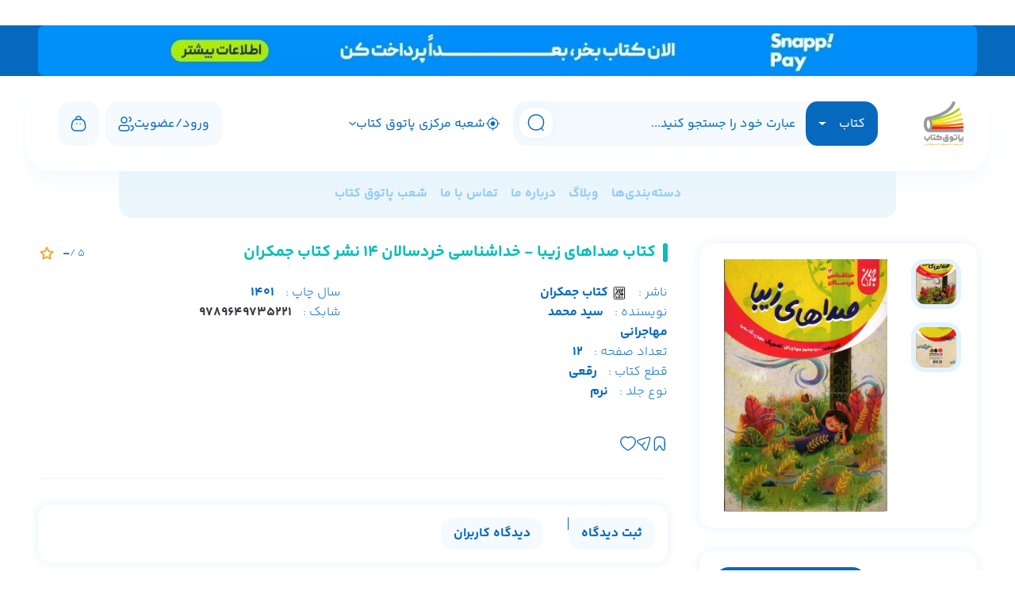

--- FILE ---
content_type: text/html;charset=UTF-8
request_url: https://patoghketab.ir/book/102980/%D8%B5%D8%AF%D8%A7%D9%87%D8%A7%DB%8C-%D8%B2%DB%8C%D8%A8%D8%A7-%D8%AE%D8%AF%D8%A7%D8%B4%D9%86%D8%A7%D8%B3%DB%8C-%D8%AE%D8%B1%D8%AF%D8%B3%D8%A7%D9%84%D8%A7%D9%86-14
body_size: 19882
content:
<!DOCTYPE html>
<html lang="fa" prefix="og: https://ogp.me/ns#">
<head>
	<meta charset="utf-8"/>

    <meta http-equiv="X-UA-Compatible" content="IE=edge,chrome=1"/>
    <meta name="viewport" content="width=device-width, initial-scale=1.0, maximum-scale=1.0, user-scalable=no, viewport-fit=cover"/>
    <meta name="framework" content="hojre"/>
    <meta name="generator" content="https://almaatech.ir"/>
    <meta http-equiv="content-language" content="fa">
		        

    
    <title> صداهای زیبا - خداشناسی خردسالان 14 - پاتوق کتاب</title>

    <base href="https://patoghketab.ir/"/>

<link href="https://patoghketab.ir/book/102980/صداهای-زیبا-خداشناسی-خردسالان-14" rel="canonical">
            <link rel="alternate" hreflang="fa" href="https://patoghketab.ir/book/102980/صداهای-زیبا-خداشناسی-خردسالان-14" />
    
            <meta name="robots" content="index, follow"/>
        <meta name="googlebot" content="index, follow"/>
    
	<meta name="description" content="خرید آنلاین از فروشگاه اینترنتی پاتوق کتاب ارسال به سراسر ایران - تحویل سفارش از نزدیک ترین شعبه"/>
        <meta name="keywords" content="پاتوق کتاب - خرید کتاب - خرید اینترنتی - خرید اینترنتی کتاب - فروشگاه اینترنتی کتاب - ارسال رایگان - سایت پاتوق کتاب - پاتوق"/>
    
    
                            
        <meta itemprop="name" content="صداهای زیبا - خداشناسی خردسالان 14">
        <meta itemprop="description" content="خرید آنلاین از فروشگاه اینترنتی پاتوق کتاب ارسال به سراسر ایران - تحویل سفارش از نزدیک ترین شعبه">
        <meta itemprop="image" content="https://patoghketab.ir/file/attach/202305/10597-B41C454A-E18E-484D-A513-8CFB09B02A8B.jpg">
        
        <meta property="og:type" content="product">
        <meta property="og:title" content="صداهای زیبا - خداشناسی خردسالان 14">
        <meta property="og:url" content="https://patoghketab.ir/book/102980/صداهای-زیبا-خداشناسی-خردسالان-14">
        <meta property="og:image" content="https://patoghketab.ir/file/attach/202305/10597-B41C454A-E18E-484D-A513-8CFB09B02A8B.jpg">
        <meta property="og:image:width" content="500"/>
        <meta property="og:image:height" content="500"/>
                                    <meta property="product:condition" content="new">
            <meta property="product:price:amount" content="200000">
            <meta property="product:price:currency" content="IRR">
            
            <meta name="product_price" content="200000">
                        <meta name="availability" content="instock">
            <meta name="product_id" content="102980">
            <meta name="product_name" content="صداهای زیبا - خداشناسی خردسالان 14">
            

                
        <meta name="twitter:card" content="summary">
        <meta name="twitter:title" content="صداهای زیبا - خداشناسی خردسالان 14">
        <meta name="twitter:image" content="https://patoghketab.ir/file/attach/202305/10597-B41C454A-E18E-484D-A513-8CFB09B02A8B.jpg">
        <meta name="twitter:image:alt" content="صداهای زیبا - خداشناسی خردسالان 14">
        <meta name="twitter:description" content="خرید آنلاین از فروشگاه اینترنتی پاتوق کتاب ارسال به سراسر ایران - تحویل سفارش از نزدیک ترین شعبه">
    
    	<link rel="icon" href="./favicon.ico"/>
	<link rel="shortcut icon" type="image/x-icon" href="./favicon.ico"/>
    <link rel="apple-touch-startup-image" href="./favicon.ico">
    <link rel="apple-touch-icon" sizes="60x60" href="./favicon.ico">
	<link rel="sitemap" href="./sitemap.xml"/>    
        
    
        

        
            
        

    
        

    

    
    
            
    
                        <link rel="preconnect" href="https://www.googletagmanager.com">
            <link rel="dns-prefetch" href="https://www.googletagmanager.com">
                                                            
    	    
	        

    
        
<link rel="stylesheet" href="./view1055/css/other.css"/>
<link rel="stylesheet" href="./view1055/css/master.css"/>
<link rel="stylesheet" href="./view1055/css/basket.css"/>
<link rel="stylesheet" href="./view1055/template/patogh/css/custom.css"/>
<style>
.show-after-load{display:none !important}
#myModalRegister .close {
		position: absolute;
		left: 15px;
		top: 15px;
		z-index: 5
	}

	#myModalRegister .modal-content {
        width: 550px;
        height: 470px;
		max-width: 500px;
		box-shadow: 0 3px 7px 0 rgba(0, 0, 0, 0.15);
		border-radius: 12px;
		padding: 15px 25px;
		margin: 20px 0;
	}
	#myModalRegister iframe {
		border:none;
        width: 100%;
        height: 100%;
	}
	#form-login .sms-code,#form-login .retry_btn, #form-login #remaining_time{display: none;}
</style>

<script type="application/ld+json">
[
{
      "@context": "https://schema.org/",
      "@type": "Product",
      "name": "صداهای زیبا - خداشناسی خردسالان 14",
      "image": "https://patoghketab.ir/images/202305/10597-B41C454A-E18E-484D-A513-8CFB09B02A8B.jpg_800_0_100.webp",
      "description":  " خرید صداهای زیبا - خداشناسی خردسالان 14",
      "sku": "102980",
      "mpn": "102980",
      "offers": {
        "@type": "Offer",
        "url": "https://patoghketab.ir/102980",
        "priceCurrency": "IRR",
        "price": "200000",
        "priceValidUntil": "2026-03-04",
        "availability": "https://schema.org/InStock",
        "itemCondition": "https://schema.org/NewCondition"
      },
      "brand": {
        "@type": "Brand",
        "name": "کتاب جمکران"
      },
      "review": {
        "@type": "Review",
        "reviewRating": {
          "@type": "Rating",
          "ratingValue": "5",
          "bestRating": "5",
          "worstRating": "0"
        },
        "author": {
          "@type": "Person",
          "name": "patoghketab"
        }
      },

      "aggregateRating": {
        "@type": "AggregateRating",
        "ratingValue": "5",
        "reviewCount": "1",
        "bestRating": "5",
        "worstRating": "0"
      }
    }

]
</script>

</head>
<body dir="rtl"
        class="   "
        id=""
        scroll="auto">
            <noscript><iframe src="https://www.googletagmanager.com/ns.html?id=GTM-5626DDXD"
height="0" width="0" style="display:none;visibility:hidden"></iframe></noscript>    
<div id="loading" class="show-after-load " is-shopping="1">
            <img src="./view1055/img/loader.svg" alt="loader-img">
    </div>
<div id="input-loading" class="show-after-load ">
    <img src="./view1055/img/loader2.svg" alt="loader-img-2">
</div>
    <div id="page">
            <div class="container">
                    <a href="https://patoghketab.ir/book-installment-purchase" class="bannerHeader">
                <picture>
                    <source media="(max-width:540px)"
                            srcset="./images/202504/35681-77DDCCB9-F7BD-489F-A7AC-AE9E33F95ED6.webp_1200_0_100.webp">
                    <img class="w-100 img-fluid" src="./images/202504/35681-77DDCCB9-F7BD-489F-A7AC-AE9E33F95ED6.webp_1400_0_100.webp"
                         alt="بنر بالا - خرید قسطی">
                </picture>
            </a>
            </div><header class="header_container container">
    <a href="#menu" class="mobile_menu">
        <svg width="20" height="20" viewBox="0 0 20 20" fill="none" xmlns="http://www.w3.org/2000/svg">
            <path fill-rule="evenodd" clip-rule="evenodd" d="M0 1.04478C0 0.467762 0.447715 0 1 0H19C19.5523 0 20 0.467762 20 1.04478C20 1.62179 19.5523 2.08955 19 2.08955H1C0.447715 2.08955 0 1.62179 0 1.04478Z" fill="#0769BE"/>
            <path fill-rule="evenodd" clip-rule="evenodd" d="M0 9.99998C0 9.42296 0.447715 8.9552 1 8.9552H19C19.5523 8.9552 20 9.42296 20 9.99998C20 10.577 19.5523 11.0448 19 11.0448H1C0.447715 11.0448 0 10.577 0 9.99998Z" fill="#0769BE"/>
            <path fill-rule="evenodd" clip-rule="evenodd" d="M0 18.9552C0 18.3782 0.447715 17.9105 1 17.9105H19C19.5523 17.9105 20 18.3782 20 18.9552C20 19.5323 19.5523 20 19 20H1C0.447715 20 0 19.5323 0 18.9552Z" fill="#0769BE"/>
        </svg>
    </a>    <a class="logo_area" href="./">
        <img src="./file/logos/logo.png" alt="پاتوق کتاب">
    </a>

    <div class="search_area" id="inputsearch">
                                                                                <form id="header-search" class="w-100 h-100" method="get" action="./products" target="_self">
            
            <input type="hidden" name="a" value=""/>
            <input type="hidden" name="catalogs" value="1">

            <div class="dropdown entity_search_header drpsearch">
                <button class="dropdown-toggle dSearch" type="button" id="entity_header"
                        data-toggle="dropdown" aria-haspopup="true" aria-expanded="false">
                    کتاب                </button>
                <div class="dropdown-menu dropdown-menu-right" aria-labelledby="entity_header">
                    <a class="dropdown-item ">
                        <label class="mb-0">
                            <input type="text" ph="جستجو در عنوان کتاب" act="products/category-book"
                                    catalog="1" value="entity.custom_search">
                            <span> کتاب </span>
                        </label>
                    </a>
                    <a class="dropdown-item ">
                        <label class="mb-0">
                            <input type="text" ph="جستجو در عنوان انتشارات" act="brand"
                                    catalog="2" value="brand.search">
                            <span> انتشارات </span>
                        </label>
                    </a>
                    <a class="dropdown-item ">
                        <label class="mb-0">
                            <input type="text" ph="جستجو در عنوان شخصیت ها" act="people"
                                    catalog="3" value="people.search">
                            <span> شخصیت ها </span>
                        </label>
                    </a>
                    <a class="dropdown-item ">
                        <label class="mb-0">
                            <input type="text" ph="جستجو در کل سایت" act="searchpage"
                                    catalog="1,2,3" value="entity.custom_search">
                            <span> کل سایت </span>
                        </label>
                    </a>
                </div>
            </div>

            <input name="q" action="entity.custom_search" id="q-search" type="text"
                   class="autocomplete w-100 h-100"
                   placeholder="عبارت خود را جستجو کنید..." autocomplete="off" get_attach="1"
                   is_custom="1"
                   value="">

            <ul id="product-q-list"></ul>
            <button type="submit" class="search_button">
                <svg width="22" height="22" viewBox="0 0 22 22" fill="none" xmlns="http://www.w3.org/2000/svg">
                    <path fill-rule="evenodd" clip-rule="evenodd" d="M10.9762 0.300003H11.0234C11.4654 0.3 11.7114 0.299999 11.9229 0.309236C16.9476 0.528619 20.9712 4.55218 21.1906 9.57689C21.1998 9.78845 21.1998 10.0344 21.1998 10.4764V10.5236C21.1998 10.9656 21.1998 11.2116 21.1906 11.4231C20.9712 16.4478 16.9476 20.4714 11.9229 20.6908C11.7114 20.7 11.4654 20.7 11.0234 20.7H10.9762C10.5342 20.7 10.2883 20.7 10.0767 20.6908C5.05199 20.4714 1.02842 16.4478 0.809037 11.4231C0.7998 11.2116 0.799802 10.9656 0.799805 10.5236V10.4764C0.799802 10.0344 0.7998 9.78845 0.809037 9.57689C1.02842 4.55218 5.05199 0.528619 10.0767 0.309236C10.2883 0.299999 10.5342 0.3 10.9762 0.300003ZM10.9998 1.7C10.5282 1.7 10.3149 1.70017 10.1378 1.7079C5.83827 1.89562 2.39542 5.33847 2.2077 9.63796C2.19997 9.81505 2.1998 10.0284 2.1998 10.5C2.1998 10.9716 2.19997 11.185 2.2077 11.362C2.39542 15.6615 5.83827 19.1044 10.1378 19.2921C10.3149 19.2998 10.5282 19.3 10.9998 19.3C11.4714 19.3 11.6848 19.2998 11.8618 19.2921C16.1613 19.1044 19.6042 15.6615 19.7919 11.362C19.7996 11.185 19.7998 10.9716 19.7998 10.5C19.7998 10.0284 19.7996 9.81505 19.7919 9.63796C19.6042 5.33847 16.1613 1.89562 11.8618 1.7079C11.6848 1.70017 11.4714 1.7 10.9998 1.7Z" fill="#0769BE"/>
                    <path fill-rule="evenodd" clip-rule="evenodd" d="M16.9948 17.505C17.2681 17.2317 17.7114 17.2317 17.9847 17.505L20.5303 20.0506C20.8037 20.324 20.8037 20.7672 20.5303 21.0406C20.2569 21.3139 19.8137 21.3139 19.5404 21.0406L16.9948 18.495C16.7214 18.2216 16.7214 17.7784 16.9948 17.505Z" fill="#0769BE"/>
                </svg>
            </button>

        </form>
    </div>

    
    <button type="button" class="first_one store_modal selected" data-toggle="modal" data-target="#store_modal">
                    <img src="./view1055/template/patogh/img/location.svg" alt="location icon">
            <span>شعبه مرکزی پاتوق کتاب</span>
            <img src="./view1055/template/patogh/img/down.svg" alt="arrow icon">
            </button>

            <a class="login_area" href="./sign_in">
            <span>ورود/عضویت</span>
            <svg width="20" height="19" viewBox="0 0 20 19" fill="none" xmlns="http://www.w3.org/2000/svg">
                <path fill-rule="evenodd" clip-rule="evenodd" d="M16.2208 12.6643C15.8542 12.7862 15.4581 12.588 15.3359 12.2214C15.2137 11.8546 15.4119 11.4582 15.7786 11.3359L16 12C15.7786 11.3359 15.7789 11.3358 15.7792 11.3357L15.7799 11.3355L15.7814 11.335L15.7853 11.3337L15.7963 11.3302C15.8052 11.3274 15.8169 11.3237 15.8313 11.3194C15.86 11.3107 15.8997 11.2992 15.9488 11.2861C16.0465 11.2601 16.1834 11.2274 16.3468 11.1984C16.6669 11.1418 17.1207 11.0939 17.5942 11.1583C18.0697 11.2228 18.6171 11.4088 19.0436 11.8669C19.4689 12.3237 19.6923 12.9631 19.6998 13.7725C19.8278 14.8901 19.7004 15.772 19.3742 16.4572C19.0397 17.1601 18.524 17.5965 17.9955 17.8555C17.4784 18.1089 16.9568 18.1898 16.5795 18.2116C16.388 18.2226 16.2258 18.2189 16.1088 18.2121C16.0502 18.2087 16.0023 18.2045 15.9671 18.2009C15.9495 18.1991 15.9351 18.1974 15.924 18.196L15.9099 18.1942L15.9048 18.1935L15.9027 18.1932L15.9018 18.1931C15.9014 18.193 15.901 18.193 16 17.5L15.901 18.193C15.5183 18.1383 15.2524 17.7837 15.307 17.401C15.3615 17.0195 15.7141 16.754 16.0954 16.8065C16.0949 16.8065 16.0948 16.8065 16.0952 16.8065M16.0954 16.8065C16.0956 16.8066 16.0958 16.8066 16.0961 16.8066L16.1112 16.8083C16.1271 16.81 16.1539 16.8124 16.19 16.8145C16.2625 16.8187 16.3698 16.8214 16.4987 16.8139C16.762 16.7987 17.0841 16.743 17.3795 16.5983C17.6635 16.4591 17.9291 16.2359 18.1101 15.8555C18.2957 15.4656 18.4191 14.8538 18.3049 13.8981C18.3016 13.8705 18.3 13.8428 18.3 13.815C18.3 13.2371 18.1487 12.9602 18.0189 12.8208C17.8829 12.6747 17.6803 12.5828 17.4058 12.5455C17.1293 12.508 16.8331 12.5342 16.5907 12.577C16.4729 12.5979 16.3753 12.6213 16.309 12.639C16.2761 12.6477 16.2513 12.655 16.2361 12.6596L16.2209 12.6643C16.2207 12.6643 16.2205 12.6644 16.2204 12.6644L16.2204 12.6644L16.2208 12.6643M16.2204 12.6644L16.2197 12.6646L16.2191 12.6648C16.219 12.6649 16.2192 12.6648 16.2197 12.6646C16.2199 12.6646 16.2201 12.6645 16.2204 12.6644Z" fill="#0769BE"/>
                <path fill-rule="evenodd" clip-rule="evenodd" d="M13.1303 1.09449C13.1223 0.70797 13.4292 0.388162 13.8157 0.380175L13.8302 1.08003C13.8157 0.380175 13.8161 0.380167 13.8165 0.380159L13.8174 0.380143L13.8192 0.38011L13.8236 0.38005L13.8347 0.379975C13.8432 0.379955 13.8538 0.38001 13.8664 0.380226C13.8915 0.380657 13.9247 0.381732 13.9649 0.384148C14.045 0.388967 14.1543 0.399201 14.2837 0.420739C14.54 0.463403 14.8901 0.552841 15.2525 0.743658C16.0175 1.14642 16.7459 1.95701 16.8479 3.42919C16.9501 4.90418 16.3353 5.79138 15.6139 6.27135C15.2752 6.49671 14.9359 6.61805 14.6859 6.68373C14.5595 6.71693 14.4518 6.73699 14.3725 6.749C14.3327 6.75503 14.2998 6.75909 14.2747 6.76178C14.2622 6.76313 14.2517 6.76413 14.2432 6.76488L14.2321 6.7658L14.2278 6.76613L14.2259 6.76627L14.2251 6.76633C14.2246 6.76636 14.2242 6.76638 14.1759 6.06806L14.2242 6.76638C13.8386 6.79311 13.5043 6.50213 13.4775 6.11645C13.4509 5.73277 13.7388 5.39992 14.1215 5.37017C14.123 5.37006 14.1245 5.36994 14.126 5.36984L14.1247 5.36993L14.1227 5.37008L14.1208 5.37024C14.1206 5.37025 14.1208 5.37023 14.1215 5.37017C14.1222 5.3701 14.1234 5.36999 14.125 5.36981C14.1313 5.36913 14.1442 5.36761 14.1627 5.36481C14.2 5.35917 14.2583 5.34854 14.3302 5.32967C14.4767 5.29119 14.6625 5.22278 14.8384 5.10577C15.1462 4.90099 15.5182 4.49295 15.4512 3.52596C15.384 2.55616 14.9527 2.16798 14.6003 1.98246C14.404 1.87914 14.206 1.82706 14.0538 1.80174C13.979 1.78929 13.919 1.78392 13.8809 1.78162C13.8619 1.78049 13.8488 1.78013 13.8423 1.78002C13.8406 1.77999 13.8394 1.77998 13.8387 1.77997C13.8407 1.77995 13.8426 1.77992 13.8446 1.77988M13.1303 1.09449C13.1383 1.47903 13.4548 1.78472 13.8387 1.77997L13.1303 1.09449ZM14.1261 5.36983L14.1267 5.36979C14.1267 5.36979 14.1267 5.36979 14.1267 5.36979C14.1265 5.3698 14.1263 5.36981 14.1261 5.36983Z" fill="#0769BE"/>
                <path fill-rule="evenodd" clip-rule="evenodd" d="M10.7304 12.0075C10.652 12.0074 10.4924 12.0187 10.0805 12.0492C9.17544 12.1163 8.20124 12.1667 7.31228 12.1667C6.52952 12.1667 5.71173 12.1276 4.94598 12.0725C4.51905 12.0418 4.3498 12.0301 4.27873 12.0298C3.04946 12.025 2.16283 12.793 1.99213 14.0104C1.98221 14.0811 1.97234 14.2129 1.94769 14.558C1.9285 14.8266 1.92199 14.924 1.92197 14.9994C1.92168 16.2065 2.85461 17.2085 4.05866 17.2942C4.13389 17.2996 4.23149 17.3 4.50084 17.3H10.472C10.7677 17.3 10.8748 17.2995 10.9574 17.293C12.1485 17.1999 13.0701 16.2102 13.0781 15.0154C13.0786 14.9326 13.0715 14.8257 13.0505 14.5308C13.0255 14.1818 13.0156 14.0506 13.0042 13.9727C12.8295 12.7854 11.9305 12.0084 10.7304 12.0075ZM10.0303 10.6491C10.3741 10.6236 10.5925 10.6073 10.7315 10.6075C12.6256 10.6089 14.1136 11.895 14.3892 13.7689C14.4095 13.9064 14.423 14.096 14.4438 14.3879L14.4493 14.4648C14.4671 14.7138 14.479 14.8799 14.478 15.0248C14.4651 16.9469 12.9827 18.539 11.0665 18.6888C10.922 18.7 10.7555 18.7 10.5059 18.7H4.46994C4.2426 18.7 4.09089 18.7 3.95925 18.6907C2.0223 18.5528 0.521502 16.941 0.521973 14.9991C0.522005 14.8671 0.532826 14.7158 0.549042 14.489C0.549766 14.4789 0.5505 14.4687 0.551244 14.4582C0.552303 14.4434 0.553342 14.4288 0.554363 14.4145C0.57493 14.1263 0.588144 13.9411 0.605693 13.816C0.873612 11.9053 2.35473 10.6223 4.28413 10.6298C4.41056 10.6303 4.63298 10.6463 4.98966 10.672C5.00824 10.6733 5.02719 10.6747 5.04651 10.6761C5.79068 10.7297 6.57317 10.7667 7.31228 10.7667C8.15362 10.7667 9.09023 10.7187 9.97702 10.653L10.0303 10.6491Z" fill="#0769BE"/>
                <path fill-rule="evenodd" clip-rule="evenodd" d="M3.2998 4.5C3.2998 2.18041 5.18021 0.300003 7.4998 0.300003C9.8194 0.300003 11.6998 2.18041 11.6998 4.5V5C11.6998 7.04346 10.0433 8.7 7.9998 8.7H6.9998C4.95635 8.7 3.2998 7.04346 3.2998 5V4.5ZM7.4998 1.7C5.95341 1.7 4.6998 2.95361 4.6998 4.5V5C4.6998 6.27026 5.72955 7.3 6.9998 7.3H7.9998C9.27006 7.3 10.2998 6.27026 10.2998 5V4.5C10.2998 2.95361 9.0462 1.7 7.4998 1.7Z" fill="#0769BE"/>
            </svg>
        </a>
    
    <div class="basket_area f_basket basket_div hand">
        <div class="dropdown w-100 h-100">
            <a class="mini_cart_btn basket-box h-100 box" data-toggle="dropdown">
                <svg width="20" height="20" viewBox="0 0 20 20" fill="none" xmlns="http://www.w3.org/2000/svg">
                    <path fill-rule="evenodd" clip-rule="evenodd" d="M19.3168 13.1431C19.8414 16.5929 17.171 19.7 13.6816 19.7L6.31715 19.7C2.82772 19.7 0.157364 16.5929 0.681933 13.1431L1.0744 10.5621L1.45609 8.63467C1.98469 5.96537 4.32636 4.04194 7.0475 4.04194L12.9513 4.04194C15.6724 4.04194 18.0141 5.96536 18.5427 8.63467L18.9244 10.5621L19.3168 13.1431ZM13.6816 18.3C16.314 18.3 18.3285 15.956 17.9327 13.3536L17.545 10.8035L17.1694 8.90663C16.7706 6.89294 15.0041 5.44194 12.9513 5.44194L7.0475 5.44194C4.99471 5.44194 3.22819 6.89295 2.82942 8.90663L2.45379 10.8034L2.06602 13.3536C1.67029 15.956 3.68478 18.3 6.31716 18.3L13.6816 18.3Z" fill="#0769BE"/>
                    <path fill-rule="evenodd" clip-rule="evenodd" d="M7.3668 4.29099C7.36644 4.67729 7.05317 4.99033 6.66679 4.99033C6.28019 4.99032 5.96679 4.67692 5.9668 4.29032L6.6668 4.29033C5.9668 4.29032 5.9668 4.28996 5.9668 4.28958L5.9668 4.28877L5.9668 4.28692L5.96683 4.2823L5.96699 4.26944C5.96716 4.25928 5.96746 4.24598 5.96801 4.22974C5.96911 4.19728 5.97119 4.15294 5.97514 4.09841C5.98301 3.98959 5.99841 3.83877 6.02866 3.65966C6.08859 3.30472 6.20976 2.82095 6.45903 2.32885C6.70979 1.83382 7.09644 1.31883 7.68828 0.929369C8.28405 0.537314 9.04618 0.300003 10.0002 0.300003C10.9541 0.300003 11.7163 0.537314 12.312 0.92937C12.9039 1.31883 13.2905 1.83382 13.5413 2.32885C13.7905 2.82095 13.9117 3.30472 13.9716 3.65967C14.0019 3.83878 14.0173 3.9896 14.0251 4.09842C14.0291 4.15295 14.0312 4.19728 14.0323 4.22974C14.0328 4.24599 14.0331 4.25929 14.0333 4.26945L14.0335 4.28231L14.0335 4.28693L14.0335 4.28878L14.0335 4.28959C14.0335 4.28996 14.0335 4.29032 13.3335 4.29033L14.0335 4.29032C14.0335 4.67692 13.7201 4.99032 13.3335 4.99033C12.9479 4.99033 12.6351 4.67854 12.6335 4.2933C12.6335 4.29276 12.6335 4.29222 12.6335 4.29168C12.6335 4.29162 12.6335 4.29156 12.6335 4.29149C12.6335 4.29132 12.6335 4.29115 12.6335 4.29098C12.6335 4.29098 12.6335 4.29098 12.6335 4.29099L12.6335 4.29149V4.29157L12.6335 4.29168L12.6335 4.29252L12.6335 4.29357C12.6335 4.29378 12.6335 4.29369 12.6335 4.2933C12.6335 4.29308 12.6335 4.29275 12.6335 4.29233L12.6331 4.277C12.6325 4.26127 12.6314 4.23491 12.6288 4.19947C12.6237 4.12835 12.613 4.02211 12.5912 3.89276C12.5469 3.63077 12.4598 3.29196 12.2924 2.96148C12.1264 2.63393 11.8881 2.32633 11.5424 2.09886C11.2007 1.87398 10.7128 1.7 10.0002 1.7C9.28747 1.7 8.79961 1.87398 8.45788 2.09886C8.11221 2.32633 7.87386 2.63393 7.70794 2.96148C7.54054 3.29196 7.45336 3.63077 7.40912 3.89276C7.38727 4.02212 7.37663 4.12836 7.37148 4.19948C7.36892 4.23492 7.36774 4.26127 7.36721 4.27701L7.36681 4.29233L7.3668 4.29158L7.3668 4.29099ZM7.36681 4.29233L7.36679 4.29253L7.36679 4.29358L7.36679 4.29367C7.36679 4.2936 7.36679 4.29315 7.36681 4.29233Z" fill="#0769BE"/>
                    <path fill-rule="evenodd" clip-rule="evenodd" d="M8.39076 10.8144C8.11562 11.0859 7.66954 11.0859 7.3944 10.8144L7.27965 10.7011C7.00451 10.4295 7.00451 9.98917 7.27965 9.71758C7.55478 9.446 8.00087 9.446 8.276 9.71758L8.39076 9.83086C8.66589 10.1024 8.66589 10.5428 8.39076 10.8144Z" fill="#0769BE"/>
                    <path fill-rule="evenodd" clip-rule="evenodd" d="M11.6092 9.83085C11.8844 9.55927 12.3305 9.55927 12.6056 9.83085L12.7204 9.94413C12.9955 10.2157 12.9955 10.656 12.7204 10.9276C12.4452 11.1992 11.9991 11.1992 11.724 10.9276L11.6092 10.8144C11.3341 10.5428 11.3341 10.1024 11.6092 9.83085Z" fill="#0769BE"/>
                </svg>

                
                <span class="header-count count_basket basket-total-count">0</span>
                
            </a>
            <div id="simple-product-list" class="add_to_cart_dropdown cart_summary dropdown-menu">
                <ul class="cart_summary_list basket-quick-add-modal">
                    <li class="product">
                        <div class="cart_summary_list_item">
                            <div class="cart_summary_list_item_remove delete-item">

                            </div>
                            <a href="" class="link">
                                <div class="cart_summary_list_item_content">
                                    <div class="cart_summary_list_item_img">
                                        <img class="mini_cart_img" src="" alt="">
                                    </div>
                                    <div class="cart_summary_list_item_detail">
                                        <div class="cart_summary_list_item_title">

                                        </div>
                                        <div class="cart_summary_list_item_params">
                                            <div class="cart_summary_list_item_props">
                                                                <span class="mini_cart_count persianNum">
                                                                </span><span> عدد </span>
                                            </div>
                                        </div>
                                    </div>
                                </div>
                            </a>
                        </div>
                    </li>
                </ul>
                <div class="mini_cart_footer">
                                    <span class="cart_summary_list_item_submit">

                                        مبلغ سفارش -
                                        <div class="cart_summary_header_total">
                                            <span class="price persianNum"></span>
                                            <span> تومان</span>
                                        </div>
                                    </span>
                    <a class="cart_basket_link" href="./cart">
                        <span>مشاهده سبد </span>
                    </a>
                </div>
            </div>
        </div>
        <span class="icon_wrapper basket_icon"></span>
    </div>

    <div id="empty_basket" class="basket_area hide basket_div hand">
        <div class="dropdown w-100 h-100">
            <a class="mini_cart_btn basket-box h-100 box" data-toggle="dropdown">
                <svg width="20" height="20" viewBox="0 0 20 20" fill="none" xmlns="http://www.w3.org/2000/svg">
                    <path fill-rule="evenodd" clip-rule="evenodd" d="M19.3168 13.1431C19.8414 16.5929 17.171 19.7 13.6816 19.7L6.31715 19.7C2.82772 19.7 0.157364 16.5929 0.681933 13.1431L1.0744 10.5621L1.45609 8.63467C1.98469 5.96537 4.32636 4.04194 7.0475 4.04194L12.9513 4.04194C15.6724 4.04194 18.0141 5.96536 18.5427 8.63467L18.9244 10.5621L19.3168 13.1431ZM13.6816 18.3C16.314 18.3 18.3285 15.956 17.9327 13.3536L17.545 10.8035L17.1694 8.90663C16.7706 6.89294 15.0041 5.44194 12.9513 5.44194L7.0475 5.44194C4.99471 5.44194 3.22819 6.89295 2.82942 8.90663L2.45379 10.8034L2.06602 13.3536C1.67029 15.956 3.68478 18.3 6.31716 18.3L13.6816 18.3Z" fill="#0769BE"/>
                    <path fill-rule="evenodd" clip-rule="evenodd" d="M7.3668 4.29099C7.36644 4.67729 7.05317 4.99033 6.66679 4.99033C6.28019 4.99032 5.96679 4.67692 5.9668 4.29032L6.6668 4.29033C5.9668 4.29032 5.9668 4.28996 5.9668 4.28958L5.9668 4.28877L5.9668 4.28692L5.96683 4.2823L5.96699 4.26944C5.96716 4.25928 5.96746 4.24598 5.96801 4.22974C5.96911 4.19728 5.97119 4.15294 5.97514 4.09841C5.98301 3.98959 5.99841 3.83877 6.02866 3.65966C6.08859 3.30472 6.20976 2.82095 6.45903 2.32885C6.70979 1.83382 7.09644 1.31883 7.68828 0.929369C8.28405 0.537314 9.04618 0.300003 10.0002 0.300003C10.9541 0.300003 11.7163 0.537314 12.312 0.92937C12.9039 1.31883 13.2905 1.83382 13.5413 2.32885C13.7905 2.82095 13.9117 3.30472 13.9716 3.65967C14.0019 3.83878 14.0173 3.9896 14.0251 4.09842C14.0291 4.15295 14.0312 4.19728 14.0323 4.22974C14.0328 4.24599 14.0331 4.25929 14.0333 4.26945L14.0335 4.28231L14.0335 4.28693L14.0335 4.28878L14.0335 4.28959C14.0335 4.28996 14.0335 4.29032 13.3335 4.29033L14.0335 4.29032C14.0335 4.67692 13.7201 4.99032 13.3335 4.99033C12.9479 4.99033 12.6351 4.67854 12.6335 4.2933C12.6335 4.29276 12.6335 4.29222 12.6335 4.29168C12.6335 4.29162 12.6335 4.29156 12.6335 4.29149C12.6335 4.29132 12.6335 4.29115 12.6335 4.29098C12.6335 4.29098 12.6335 4.29098 12.6335 4.29099L12.6335 4.29149V4.29157L12.6335 4.29168L12.6335 4.29252L12.6335 4.29357C12.6335 4.29378 12.6335 4.29369 12.6335 4.2933C12.6335 4.29308 12.6335 4.29275 12.6335 4.29233L12.6331 4.277C12.6325 4.26127 12.6314 4.23491 12.6288 4.19947C12.6237 4.12835 12.613 4.02211 12.5912 3.89276C12.5469 3.63077 12.4598 3.29196 12.2924 2.96148C12.1264 2.63393 11.8881 2.32633 11.5424 2.09886C11.2007 1.87398 10.7128 1.7 10.0002 1.7C9.28747 1.7 8.79961 1.87398 8.45788 2.09886C8.11221 2.32633 7.87386 2.63393 7.70794 2.96148C7.54054 3.29196 7.45336 3.63077 7.40912 3.89276C7.38727 4.02212 7.37663 4.12836 7.37148 4.19948C7.36892 4.23492 7.36774 4.26127 7.36721 4.27701L7.36681 4.29233L7.3668 4.29158L7.3668 4.29099ZM7.36681 4.29233L7.36679 4.29253L7.36679 4.29358L7.36679 4.29367C7.36679 4.2936 7.36679 4.29315 7.36681 4.29233Z" fill="#0769BE"/>
                    <path fill-rule="evenodd" clip-rule="evenodd" d="M8.39076 10.8144C8.11562 11.0859 7.66954 11.0859 7.3944 10.8144L7.27965 10.7011C7.00451 10.4295 7.00451 9.98917 7.27965 9.71758C7.55478 9.446 8.00087 9.446 8.276 9.71758L8.39076 9.83086C8.66589 10.1024 8.66589 10.5428 8.39076 10.8144Z" fill="#0769BE"/>
                    <path fill-rule="evenodd" clip-rule="evenodd" d="M11.6092 9.83085C11.8844 9.55927 12.3305 9.55927 12.6056 9.83085L12.7204 9.94413C12.9955 10.2157 12.9955 10.656 12.7204 10.9276C12.4452 11.1992 11.9991 11.1992 11.724 10.9276L11.6092 10.8144C11.3341 10.5428 11.3341 10.1024 11.6092 9.83085Z" fill="#0769BE"/>
                </svg>

                
                
                
            </a>
            <div class="empty_mini_cart dropdown-menu">
                <div class="arrow_empty"></div>
                <img src="./view1055/template/patogh/img/empty_cart.svg" alt="empty cart">
                <p> سبد خرید شما خالی است </p>
            </div>
        </div>
        <span class="icon_wrapper basket_icon"></span>
    </div>
    
</header>

<nav class="navigation_container container"  id="menu">
    <ul>
 <li style="" class="image1" data-image1="https://static.vistor.shop/file/attach/202210/49624-EC63DC8B-8826-4612-95FD-3A263E653390.png">
 <a href="/products" type="" image1="https://static.vistor.shop/file/attach/202210/49624-EC63DC8B-8826-4612-95FD-3A263E653390.png" image2="" iconic="0">دسته‌بندی‌ها </a>
 
 <ul><li class="image1 hmenu-mega" data-image1="https://static.vistor.shop/file/attach/202210/49624-EC63DC8B-8826-4612-95FD-3A263E653390.png"><a href="/stories-and-novels" type="hmenu-mega" image1="https://static.vistor.shop/file/attach/202210/49624-EC63DC8B-8826-4612-95FD-3A263E653390.png" image2="" iconic="0">داستان و رمان</a></li><li style="" class="image1" data-image1="https://static.vistor.shop/file/attach/202210/49624-EC63DC8B-8826-4612-95FD-3A263E653390.png"><a href="https://patoghketab.ir/kids-and-teenager" type="" image1="https://static.vistor.shop/file/attach/202210/49624-EC63DC8B-8826-4612-95FD-3A263E653390.png" image2="" iconic="0">کودک و نوجوان</a></li><li class="image1 hmenu-mega" data-image1="https://static.vistor.shop/file/attach/202210/49624-EC63DC8B-8826-4612-95FD-3A263E653390.png"><a href="/history" type="hmenu-mega" image1="https://static.vistor.shop/file/attach/202210/49624-EC63DC8B-8826-4612-95FD-3A263E653390.png" image2="" iconic="0">تاریخ</a></li></ul></li>
 
 <li class="hmenu-cascade">
 <a href="https://patoghketab.ir/blog" target="_blank" type="hmenu-cascade" image1="" image2="" iconic="0">وبلاگ</a>
 <ul><li><a href="https://patoghketab.ir/blog/category-reading-guide" target="_blank" type="" image1="" image2="" iconic="0">راهنمای خواندن</a></li><li><a href="https://patoghketab.ir/blog/category-with-the-authors" target="_blank" type="" image1="" image2="" iconic="0">با نویسندگان</a></li><li><a href="https://patoghketab.ir/blog/category-with-publishers" target="_blank" type="" image1="" image2="" iconic="0">با ناشران</a></li><li><a href="https://patoghketab.ir/blog/category-start-reading" target="_blank" type="" image1="" image2="" iconic="0">شروع کتابخوانی</a></li><li><a href="https://patoghketab.ir/blog/category-plus-book" target="_blank" type="" image1="" image2="" iconic="0">کتاب پلاس</a></li><li><a href="https://patoghketab.ir/blog/category-know-more" target="_blank" type="" image1="" image2="" iconic="0">بیشتر بدانیم</a></li><li><a href="https://patoghketab.ir/blog/category-a-leaf-from-history" target="_blank" type="" image1="" image2="" iconic="0">برگی از تاریخ</a></li></ul></li>
 <li>
 <a href="https://patoghketab.ir/about-us" type="" image1="" image2="" iconic="0">درباره ما</a>
 </li>
 <li>
 <a href="https://patoghketab.ir/contact" type="" image1="" image2="" iconic="0">تماس با ما</a>
 </li>
<li><a href="https://about.patoghketab.ir/branches/" type="" image1="" image2="" iconic="0">شعب پاتوق کتاب</a></li></ul></nav>

    
    <div class="modal fade" id="store_modal" tabindex="-1" role="dialog" aria-hidden="true">
        <div class="modal-dialog modal-dialog-centered w-100 h-100" role="document">
            <div class="modal-content">
                <div class="modal-header">
                    <h5 class="modal-title" id="exampleModalLongTitle">شعب</h5>
                    <button type="button" class="close p-0 m-0" data-dismiss="modal" aria-label="Close">
                        <svg width="24" height="24" viewBox="0 0 24 24" fill="none" xmlns="http://www.w3.org/2000/svg">
                        <path fill-rule="evenodd" clip-rule="evenodd" d="M2 12C2 8.26154 2 6.3923 2.80385 5C3.33046 4.08788 4.08788 3.33046 5 2.80385C6.3923 2 8.26154 2 12 2C15.7385 2 17.6077 2 19 2.80385C19.9121 3.33046 20.6695 4.08788 21.1962 5C22 6.3923 22 8.26154 22 12C22 15.7385 22 17.6077 21.1962 19C20.6695 19.9121 19.9121 20.6695 19 21.1962C17.6077 22 15.7385 22 12 22C8.26154 22 6.3923 22 5 21.1962C4.08788 20.6695 3.33046 19.9121 2.80385 19C2 17.6077 2 15.7385 2 12ZM14.995 9.00503C15.2683 9.27839 15.2683 9.72161 14.995 9.99497L12.9899 12L14.995 14.005C15.2683 14.2784 15.2683 14.7216 14.995 14.995C14.7216 15.2683 14.2784 15.2683 14.005 14.995L12 12.9899L9.99497 14.995C9.72161 15.2683 9.27839 15.2683 9.00503 14.995C8.73166 14.7216 8.73166 14.2784 9.00503 14.005L11.0101 12L9.00503 9.99497C8.73166 9.72161 8.73166 9.27839 9.00503 9.00503C9.27839 8.73166 9.72161 8.73166 9.99497 9.00503L12 11.0101L14.005 9.00503C14.2784 8.73166 14.7216 8.73166 14.995 9.00503Z" fill="#616161"/>
                        </svg>
                    </button>
                </div>
                <div class="modal-body">
                    <div class="alert alert-inverse-info mx-4 text-center">
                        برای مشاهده موجودی و قیمت دقیق کتاب‌ها، نزدیکترین فروشگاه به خود را انتخاب کنید.
                    </div>
                    <ul class="seller_box">
                                                    <li class="seller_item" seller_id="25">
                                مشهد شعبه منطقه طلاب                            </li>
                                                    <li class="seller_item" seller_id="19">
                                قم - خیابان شهدا                            </li>
                                                    <li class="seller_item" seller_id="5">
                                اصفهان شعبه چهارباغ                            </li>
                                                    <li class="seller_item" seller_id="15">
                                سمنان                            </li>
                                                    <li class="seller_item" seller_id="28">
                                یزد                            </li>
                                                    <li class="seller_item" seller_id="31">
                                سبزوار                            </li>
                                                    <li class="seller_item" seller_id="38">
                                مهر(فارس)                            </li>
                                                    <li class="seller_item" seller_id="17">
                                شیراز                            </li>
                                                    <li class="seller_item" seller_id="21">
                                کرمان                            </li>
                                                    <li class="seller_item" seller_id="20">
                                تهران                            </li>
                                                    <li class="seller_item" seller_id="2">
                                اراک                            </li>
                                                    <li class="seller_item" seller_id="34">
                                ملایر                            </li>
                                                    <li class="seller_item" seller_id="29">
                                زاهدان                            </li>
                                                    <li class="seller_item" seller_id="35">
                                نی ریز                            </li>
                                                    <li class="seller_item" seller_id="37">
                                کازرون                            </li>
                                                    <li class="seller_item" seller_id="43">
                                دهدشت                            </li>
                                                    <li class="seller_item" seller_id="22">
                                کرمانشاه                            </li>
                                                    <li class="seller_item" seller_id="26">
                                مشهد شعبه پارک ملت                            </li>
                                                    <li class="seller_item" seller_id="27">
                                یاسوج                            </li>
                                                    <li class="seller_item selected" seller_id="1">
                                شعبه مرکزی پاتوق کتاب                            </li>
                                                    <li class="seller_item" seller_id="23">
                                گرگان                            </li>
                                                    <li class="seller_item" seller_id="46">
                                همدان                            </li>
                                                    <li class="seller_item" seller_id="8">
                                بجنورد                            </li>
                                                    <li class="seller_item" seller_id="13">
                                زنجان                            </li>
                                                    <li class="seller_item" seller_id="49">
                                اصفهان شعبه دانشگاه علوم پزشکی                            </li>
                                            </ul>
                </div>
            </div>
        </div>
    </div>

<div id="body" class=" ">

    <div>
        

                                                
<section class="productDetailPage">
    <div class="container productDetailPageContainer">
        <aside class="productDetailPageRightBox">
                        <div class="productImages">
                <div class="swiper-container thumbs">
                    <div class="swiper-wrapper">
                        <div class="swiper-slide">
                            <img src="./images/202305/10597-B41C454A-E18E-484D-A513-8CFB09B02A8B.jpg_180_0_100.webp" alt="کتاب  صداهای زیبا - خداشناسی خردسالان 14 نشر کتاب جمکران"
                                    onerror="this.src='./view1055/template/patogh/img/default.png'">
                        </div>
                                                    <div class="swiper-slide">
                                <img src="./images/202305/61943-63E5E39D-7C51-40A4-A9A3-F5266C7D2768.jpg_180_0_100.webp"
                                        imgId="1"
                                        alt="02"
                                        onerror="this.src='./view1055/template/patogh/img/default.png'"
                                >
                            </div>
                                                                        </div>
                </div>

                <div class="swiper-container main_image">
                    <div class="swiper-wrapper" id="gallery">
                        <a class="swiper-slide zoom-img-class"
                            href="./images/202305/10597-B41C454A-E18E-484D-A513-8CFB09B02A8B.jpg_450_0_100.webp"
                            data-src="./images/202305/10597-B41C454A-E18E-484D-A513-8CFB09B02A8B.jpg_450_0_100.webp"
                            data-thumb="./images/202305/10597-B41C454A-E18E-484D-A513-8CFB09B02A8B.jpg_450_0_100.webp">
                            <img src="./images/202305/10597-B41C454A-E18E-484D-A513-8CFB09B02A8B.jpg_450_0_100.webp"
                                    alt="کتاب  صداهای زیبا - خداشناسی خردسالان 14 نشر کتاب جمکران"
                                    onerror="this.src='./view1055/template/patogh/img/default.png'"
                            >
                        </a>
                                                    <a class="swiper-slide zoom-img-class"
                                href="./images/202305/61943-63E5E39D-7C51-40A4-A9A3-F5266C7D2768.jpg_450_0_100.webp"
                                data-src="./images/202305/61943-63E5E39D-7C51-40A4-A9A3-F5266C7D2768.jpg_450_0_100.webp"
                                data-thumb="./images/202305/61943-63E5E39D-7C51-40A4-A9A3-F5266C7D2768.jpg_450_0_100.webp">
                                <img src="./images/202305/61943-63E5E39D-7C51-40A4-A9A3-F5266C7D2768.jpg_450_0_100.webp"
                                        imgId="2"
                                        alt="02"
                                        onerror="this.src='./view1055/template/patogh/img/default.png'"
                                >
                            </a>
                                                    
                    </div>
                    <div class="swiper-button-next arrowNext"></div>
                    <div class="swiper-button-prev arrowPrev"></div>
                </div>
            </div>
                                    <div class="purchaseInformation ">
                
                                            <div class="priceBoxProduct">

                                                        <div class="priceProduct">
                                20,000                                <small>تومان</small>
                            </div>
                        </div>
                                        <div class="addToBasket haveOtherVendor">
                                                    <div class="w-100 text-center add_basket hand" entity_id="102980" product_id="530691" seller_id="1">
                                <img src="./view1055/template/patogh/img/cart.svg" alt="add to basket">
                                افزودن به سبد خرید
                            </div>
                        
                    </div>
                                                                    <ul class="multi_price_title">
                            <li>چاپ :</li>
                            <li>5</li>
                        </ul>
                                                </div>
            
                                            <div class="desktop_vendors_product">
                    <hr>
                    <div class="hint mb-3">
                        این کالا را می‌توانید در شعب دیگر ببینید
                    </div>
                    <div class="vendros_box">
                        <a class="vendor_header" data-toggle="collapse" href="#vendros_collaps" role="button" aria-expanded="false" aria-controls="vendros_collaps">
                            انتخاب شعب دیگر 
                            <svg width="9" height="6" viewBox="0 0 9 6" fill="none" xmlns="http://www.w3.org/2000/svg">
                                <path fill-rule="evenodd" clip-rule="evenodd" d="M8.66264 0.920826C8.89045 1.14863 8.89045 1.51798 8.66264 1.74578L8.30145 1.38459C8.66264 1.74579 8.66268 1.74575 8.66264 1.74578L8.62425 1.78407L8.51676 1.89084C8.42412 1.98267 8.29146 2.11369 8.13102 2.27085C7.81039 2.58493 7.37772 3.00451 6.93121 3.42475C6.48619 3.84359 6.02119 4.26901 5.63763 4.592C5.4471 4.75245 5.26684 4.89598 5.11405 5.00227C5.03849 5.05483 4.95785 5.1066 4.87848 5.14757C4.82413 5.17562 4.67783 5.24997 4.50016 5.24997C4.32249 5.24997 4.1762 5.17562 4.12184 5.14757C4.04248 5.1066 3.96184 5.05483 3.88628 5.00227C3.73349 4.89598 3.55323 4.75245 3.3627 4.592C2.97914 4.26901 2.51413 3.84359 2.06912 3.42475C1.62261 3.00451 1.18993 2.58493 0.869302 2.27085C0.708866 2.11369 0.57621 1.98267 0.483564 1.89084L0.376079 1.78407L0.338393 1.74649L0.337748 1.74585C0.337709 1.74581 0.337684 1.74578 0.750163 1.3333L1.16266 0.920838L1.19932 0.957404L1.30485 1.06223C1.39612 1.15269 1.52714 1.28209 1.68571 1.43743C2.0031 1.74834 2.4298 2.1621 2.86871 2.57519C3.30911 2.98968 3.75556 3.3976 4.11419 3.69961C4.26739 3.82861 4.39751 3.9323 4.50016 4.00719C4.60282 3.9323 4.73294 3.82861 4.88614 3.69961C5.24476 3.3976 5.69122 2.98968 6.13162 2.57519C6.57052 2.1621 6.99722 1.74834 7.31461 1.43743C7.47319 1.28209 7.6042 1.15269 7.69548 1.06223L7.80101 0.957404L7.83718 0.921331C8.06498 0.693526 8.43484 0.69302 8.66264 0.920826ZM4.3434 4.11084C4.32839 4.11684 4.32765 4.11897 4.3434 4.11084C4.3436 4.11074 4.34319 4.11095 4.3434 4.11084ZM0.337684 0.920825C0.56549 0.69302 0.934849 0.693033 1.16266 0.920838L0.750163 1.3333L0.337748 1.74585C0.109942 1.51804 0.109878 1.14863 0.337684 0.920825Z" fill="var(--blue)"/>
                            </svg>
                        </a>
                        <div class="collapse" id="vendros_collaps">

                                                            <div class="vendor_item" >
                                    <div class="vendor_info">
                                        <span>
                                            اراک                                        </span>
                                        <div class="vendor_price priceProduct">
                                            30,000                                            <small>تومان</small>
                                        </div>
                                    </div>
                                    <button type="button" class="addToBasket" data-toggle="modal" data-target="#changeVendor" seller_id="2">
                                        رفتن به شعبه
                                        <img class="mr-2" src="./view1055/template/patogh/img/ext.svg" alt="add to basket">

                                    </button>
                                </div>
                                                    </div>

                    </div>
 
                </div>
                
                                </aside>

        <main class="productDetailPageLeftBox">

            <section class="productDetailPageLeftBoxRow">
                <div class="productDetailPageInfo dontHaveSuggestion">
                    <div class="productDetailPageInfoHeader">
                        <h1 class="productTitle ">
                            کتاب  صداهای زیبا - خداشناسی خردسالان 14 نشر کتاب جمکران
                                                    </h1>
                                                    <div class="productScore">
                                5 / <span>-</span>
                                
<div class="star_vote inline-block" entity_id="102980" title="امتیاز" data-sc="0" data-sa="0"></div>
                            </div>
                                                                    </div>
                    <div class="productDetailPageInfoProperty">
                                                                                                                                                        
                        <ul>
                                                            <li class="brand">
                                    <span class="key"> ناشر : </span>
                                                                                                                            <span class="value">
                                        <a class="val" href="./products/brand-کتاب-جمکران"
                                            title="کتاب جمکران">
                                                                                            <img class="relatedImg" src="./images/202305/84734-6879DE78-4FD0-463E-ADAF-4BE4ABFDC8D7.jpg_100_0_100.webp"
                                                        onerror="this.src='./view1055/template/patogh/img/default.png'"
                                                        alt="کتاب جمکران">
                                                                                        کتاب جمکران                                        </a>
                                    </span>
                                                                        </li>
                                                                                        <li class="author">
                                    <span class="key"> نویسنده : </span>
                                                                            <span class="value">
                                    <a class="val" href="./products?in_relation[]=7357"
                                        title="سید محمد مهاجرانی">
                                        سید محمد مهاجرانی                                    </a>
                                </span>
                                                                    </li>
                                                                                                                                                                                                                                                                                                                                                                                                            
                                                                            <li>
                                            <span class="key"> تعداد صفحه :</span>
                                            <span class="value"> 12 </span>
                                        </li>
                                                                                                                                                                
                                                                            <li>
                                            <span class="key"> قطع کتاب :</span>
                                                                                                                                                                                                                                                                                                                                                                                                                                                                                                                                                                                                                                                                                                                        <span class="value"> رقعی </span>
                                                                                                                                                                                                                                                                                                                                                                                                                                                                                                                    </li>
                                                                                                                                                                
                                                                            <li>
                                            <span class="key"> نوع جلد :</span>
                                                                                                                                                                                                                                            <span class="value"> نرم </span>
                                                                                                                                    </li>
                                                                                                                                                                                                                                                            
                                                                            <li>
                                            <span class="key"> سال چاپ :</span>
                                            <span class="value"> 1401 </span>
                                        </li>
                                                                                                                                                                                                                                                                                                                                                                                                                                                                                                                                                                                                                                                                                                                                                                                                                                                            <li>
                                    <span class="key"> شابک :</span>
                                    <span class="value text-dark">
                                9789649735221                            </span>
                                </li>
                                                    </ul>
                    </div>
                    <div class="productDetailPageInfoRow">
                        <div class="productDetailPageAction">
                            <div class="add-bookmark" entity_id="102980"
                                    status="0"
                                    title=" ">
                                <img class="_like"
                                        src="./view1055/template/patogh/img/bookmark.svg"
                                        alt="like">
                                <img class="_liked"
                                        src="./view1055/template/patogh/img/bookmarked.svg"
                                        alt="like">
                            </div>
                            <div class="copyLink">
                                <img src="./view1055/template/patogh/img/share.svg"
                                        alt="share">
                            </div>
                            <div class="add-like" entity_id="102980"
                                    status="0"
                                    title=" ">
                                <img class="_like"
                                        src="./view1055/template/patogh/img/heart.svg"
                                        alt="like">
                                <img class="_liked"
                                        src="./view1055/template/patogh/img/heart1.svg"
                                        alt="like">                            </div>
                        </div>
                                                                    </div>
                                    </div>
                            </section>

                                        <section>
                    <nav class="interactionUser">
                        <ul>
                                                                                        <li>
                                    <a href="#submitcomment">
                                        ثبت دیدگاه
                                    </a>
                                </li>
                                <li>
                                    <a href="#comment">
                                        دیدگاه کاربران
                                    </a>
                                </li>
                                                    </ul>
                    </nav>
                                                                <div class="comments mb-3">
    <div class="submit" id="submitcomment">

                        <div class="headerCarousel container">
    <div class="headerCarouselBox">
        <h2 class="titleHeaderCarousel">ثبت دیدگاه</h2>
            </div>
</div>        
        <section id="submit-comment">
            <form id="form-add-comment" class="form-vote" method="post" role="form" action="./">
                <input type="hidden" name="a" value="comment.add">
                <input type="hidden" name="entity_id" value="102980">
                <div class="reviewBox">
                    <div>
                        <div class="inputsReview">
                            <label class="vInput">
                                نام و نام خانوادگی :
                                <input type="text" name="name" id=""
                                       value=""
                                       placeholder="نام" title="نام را وارد کنید">
                            </label>
                            <label class="vInput">
                                ایمیل :
                                <input type="email" name="email"
                                       value=""
                                       placeholder="پست الکترونیک" title="ایمیل را وارد کنید.">
                            </label>
                        </div>
                    </div>
                    <div class="textareaReview">
                        <label for="nazar">دیدگاه شما :</label>
                        <textarea rows="5" name="comment" id="nazar"
                                  placeholder="متن دیدگاه خود را بنویسید..."></textarea>
                    </div>
                    <div class="reviewCaptcha">
                        <div class="form-group register_captcha">
                            <label class="align-items-end">
                                <div class="vInput">
                                    کد امنیتی :
                                    <input type="tel" name="captcha" value=""
                                           maxlength="5" required="required"
                                           class=" captcha persian-num c_input"
                                           placeholder="عدد داخل کادر روبرو را وارد کنید"
                                           autocomplete="off"/>
                                </div>

                                <div class="captcha_reload">
                                    <a href="#" class="captcha_refresh"
                                       title="فراخوانی مجدد تصویر"
                                       tabindex="-1">
                                        <img class="captcha_img float-l" src="" border="0" alt=""/>
                                        <i class="fas fa-redo"></i>
                                    </a>
                                </div>
                                <button type="submit" class="submitBtn">ارسال دیدگاه</button>
                            </label>
                        </div>
                    </div>
                </div>
            </form>
        </section>
    </div>
    <div class="review" id="comment">
                        <div class="headerCarousel container">
    <div class="headerCarouselBox">
        <h2 class="titleHeaderCarousel">دیدگاه کاربران</h2>
            </div>
</div>                <div class="bodyReview">
                            <span class="empty-comment">
                    اولین کسی باشید که دیدگاهی برای "صداهای زیبا - خداشناسی خردسالان 14" می نویسد
                </span>
                    </div>
    </div>
</div>                                    </section>
            
        </main>
    </div>
</section>

    
    <div class="modal fade" id="changeVendor" tabindex="-1" role="dialog" aria-labelledby="changeVendor" aria-hidden="true">
        <div class="modal-dialog modal-dialog-centered" role="document">
            <div class="modal-content">
                <div class="modal-header">
                    <h5 class="modal-title" id="changeVendorLongTitle">تغییر شعبه (فروشگاه)</h5>
                    <button type="button" class="close" data-dismiss="modal" aria-label="Close">
                    <span aria-hidden="true">&times;</span>
                    </button>
                </div>
                <div class="modal-body">
                    با انتخاب شعبه (فروشگاه) جدید، اقلام موجود در سبدخرید شما
                        <b>
                        حذف
                        </b>
                        خواهد شد.
                </div>
                <div class="modal-footer">
                    <button type="button" class="unsubmit btn btn-secondary" data-dismiss="modal">لغو</button>
                    <button type="button" class="submit btn mr-2">انتخاب شعبه</button>
                </div>
            </div>
        </div>
    </div>
    
    <div class="modal fade vendros_box" id="listVendor" tabindex="-1" role="dialog" aria-labelledby="listVendor" aria-hidden="true">
        <div class="modal-dialog modal-dialog-centered" role="document">
            <div class="modal-content">
                <div class="modal-header">
                    <h5 class="modal-title" id="listVendorLongTitle">تغییر شعبه (فروشگاه)</h5>
                    <button type="button" class="close" data-dismiss="modal" aria-label="Close">
                    <span aria-hidden="true">&times;</span>
                    </button>
                </div>
                <div class="modal-body">
                                                    <div class="vendor_item" >
                                <div class="vendor_info">
                                    <span>
                                        اراک                                    </span>
                                    <div class="vendor_price priceProduct">
                                        30,000                                        <small>تومان</small>
                                    </div>
                                </div>
                                <button type="button" class="addToBasket" data-toggle="modal" data-target="#changeVendor" seller_id="2">
                                    رفتن به شعبه
                                    <img class="mr-2" src="./view1055/template/patogh/img/ext.svg" alt="add to basket">

                                </button>
                            </div>
                                        </div>
            </div>
        </div>
    </div>
            </div>

        <div class="bg_menu"></div>
    </div>



<div class="benefitBrand">
    <div class="container benefitContainer">
        <div class="bnefitItem">
            <img src="./view1055/template/patogh/img/_1.png" alt="۷ روز ضمانت بازگشت وجه">
            ۷ روز ضمانت بازگشت وجه
        </div>
        <div class="bnefitItem">
            <img src="./view1055/template/patogh/img/_2.png" alt="ضمانت اصالت کالا">
            ضمانت اصالت کالا
        </div>
        <div class="bnefitItem">
            <img src="./view1055/template/patogh/img/_3.png" alt="۷ روز هفته ۲۴ ساعته">
            ۷ روز هفته ۲۴ ساعته
        </div>
        <div class="bnefitItem">
            <img src="./view1055/template/patogh/img/_4.png" alt="امکان پرداخت در محل">
            امکان پرداخت در محل
        </div>
        <div class="bnefitItem">
            <img src="./view1055/template/patogh/img/_5.png" alt="امکان تحویل در محل">
            امکان تحویل در محل
        </div>
    </div>
</div>

<footer class="container footerContainer">
    <div class="rightBox">
        <div class="footerMenu">
            <ul><li style=""><a href="https://patoghketab.ir/faq" type="" image1="" image2="" iconic="0">پرسش‌های متداول</a></li><li><a href="./about-us" type="" image1="" image2="" iconic="0">درباره پاتوق کتاب</a></li><li style=""><a href="/contact" type="" image1="" image2="" iconic="0">تماس با پاتوق کتاب</a></li><li><a href="https://about.patoghketab.ir/" type="" image1="" image2="" iconic="0">شرکت پاتوق کتاب</a></li><li><a href="https://about.patoghketab.ir/branches/" type="" image1="" image2="" iconic="0">شعب پاتوق کتاب</a></li><li><a href="https://patoghketab.ir/book-request" type="" image1="" image2="" iconic="0">درخواست کتاب</a></li></ul>        </div>
        <div class="socialmediaBox">
            <span>
                همراه ما باشید
            </span>
            <div class="socialmedia">
                <ul>
                                            <li>
                            <a href="https://www.instagram.com/patoghketab.ir">
                                <svg width="20" height="20" viewBox="0 0 20 20" fill="none" xmlns="http://www.w3.org/2000/svg">
                                    <path d="M10 1.80167C12.67 1.80167 12.9867 1.81167 14.0408 1.86C15.1308 1.91 16.2533 2.15833 17.0475 2.9525C17.8492 3.75417 18.09 4.86583 18.14 5.95917C18.1883 7.01333 18.1983 7.33 18.1983 10C18.1983 12.67 18.1883 12.9867 18.14 14.0408C18.0908 15.125 17.8367 16.2583 17.0475 17.0475C16.2458 17.8492 15.135 18.09 14.0408 18.14C12.9867 18.1883 12.67 18.1983 10 18.1983C7.33 18.1983 7.01333 18.1883 5.95917 18.14C4.88333 18.0908 3.735 17.8308 2.9525 17.0475C2.155 16.25 1.91 15.1275 1.86 14.0408C1.81167 12.9867 1.80167 12.67 1.80167 10C1.80167 7.33 1.81167 7.01333 1.86 5.95917C1.90917 4.87917 2.16583 3.73917 2.9525 2.9525C3.7525 2.1525 4.86833 1.91 5.95917 1.86C7.01333 1.81167 7.33 1.80167 10 1.80167ZM10 0C7.28417 0 6.94333 0.0116667 5.87667 0.06C4.33083 0.130833 2.79583 0.560833 1.67833 1.67833C0.556667 2.8 0.130833 4.33167 0.06 5.87667C0.0116667 6.94333 0 7.28417 0 10C0 12.7158 0.0116667 13.0567 0.06 14.1233C0.130833 15.6675 0.5625 17.2067 1.67833 18.3217C2.79917 19.4425 4.33333 19.8692 5.87667 19.94C6.94333 19.9883 7.28417 20 10 20C12.7158 20 13.0567 19.9883 14.1233 19.94C15.6683 19.8692 17.205 19.4383 18.3217 18.3217C19.4442 17.1992 19.8692 15.6683 19.94 14.1233C19.9883 13.0567 20 12.7158 20 10C20 7.28417 19.9883 6.94333 19.94 5.87667C19.8692 4.33083 19.4383 2.795 18.3217 1.67833C17.2025 0.559167 15.6642 0.13 14.1233 0.06C13.0567 0.0116667 12.7158 0 10 0Z" fill="#0D47AD"/>
                                    <path d="M10 1.80167C12.67 1.80167 12.9867 1.81167 14.0408 1.86C15.1308 1.91 16.2533 2.15833 17.0475 2.9525C17.8492 3.75417 18.09 4.86583 18.14 5.95917C18.1883 7.01333 18.1983 7.33 18.1983 10C18.1983 12.67 18.1883 12.9867 18.14 14.0408C18.0908 15.125 17.8367 16.2583 17.0475 17.0475C16.2458 17.8492 15.135 18.09 14.0408 18.14C12.9867 18.1883 12.67 18.1983 10 18.1983C7.33 18.1983 7.01333 18.1883 5.95917 18.14C4.88333 18.0908 3.735 17.8308 2.9525 17.0475C2.155 16.25 1.91 15.1275 1.86 14.0408C1.81167 12.9867 1.80167 12.67 1.80167 10C1.80167 7.33 1.81167 7.01333 1.86 5.95917C1.90917 4.87917 2.16583 3.73917 2.9525 2.9525C3.7525 2.1525 4.86833 1.91 5.95917 1.86C7.01333 1.81167 7.33 1.80167 10 1.80167Z" fill="#0D47AD"/>
                                    <path d="M10.0002 4.86523C7.1644 4.86523 4.86523 7.1644 4.86523 10.0002C4.86523 12.8361 7.1644 15.1352 10.0002 15.1352C12.8361 15.1352 15.1352 12.8361 15.1352 10.0002C15.1352 7.1644 12.8361 4.86523 10.0002 4.86523ZM10.0002 13.3336C8.1594 13.3336 6.6669 11.8411 6.6669 10.0002C6.6669 8.1594 8.1594 6.6669 10.0002 6.6669C11.8411 6.6669 13.3336 8.1594 13.3336 10.0002C13.3336 11.8411 11.8411 13.3336 10.0002 13.3336Z" fill="#EBF6FD"/>
                                    <path d="M15.3382 5.86143C16.0009 5.86143 16.5382 5.32417 16.5382 4.66143C16.5382 3.99868 16.0009 3.46143 15.3382 3.46143C14.6754 3.46143 14.1382 3.99868 14.1382 4.66143C14.1382 5.32417 14.6754 5.86143 15.3382 5.86143Z" fill="#EBF6FD"/>
                                </svg>
                            </a>
                        </li>
                                                                                                </ul>
            </div>
        </div>
        <div class="brand">
                        </div>

    </div>
    <div class="leftBox">
                    <div class="telephone">
                <span>
                    ما میزبان صدایتان هستیم
                </span>
                <a href="tel:02531077 - داخلی 2">
                    02531077 - داخلی 2            
                </a>
            </div>
                <div class="certficate">
            <div class="box">
                <a referrerpolicy="origin" target="_blank" href="https://trustseal.enamad.ir/?id=337738&amp;Code=XbCOe7RsC0zy14mFw9Dl"><img referrerpolicy="origin" src="https://Trustseal.eNamad.ir/logo.aspx?id=337738&amp;Code=XbCOe7RsC0zy14mFw9Dl" alt="" style="cursor:pointer" id="XbCOe7RsC0zy14mFw9Dl"></a>
            </div>
        </div>
    </div>
</footer>

<div class="copy_right container">
    طراحی فروشگاه اینترنتی توسط
    <a href="https://almaatech.ir" target="_blank">آلماتک</a>
</div>

        <form action="./" method="post" id="frm-post" style="display: none;">
            <input type="hidden" name="params" value=''>
        </form>
        <form action="./" method="get" id="frm-get" style="display: none;"></form>

	</div>	<div class="modal fade show-after-load" id="alert_modal" tabindex="-1" role="dialog" aria-labelledby="alert_modalLabel"
		 aria-hidden="true">
		<div class="modal-dialog">
<div class="modal-content">
	<div class="modal-header">
		<span id="alert-title"></span>
		<button type="button" class="close" data-dismiss="modal" aria-hidden="true">&times;</button>

	</div>
	<div class="modal-body">
		<div id="alert-status">
<i class="fa fa-check-circle success"></i>
<i class="fa fa-times-circle  danger"></i>
<i class="fa fa-info-circle  info"></i>
<i class="fa fa-exclamation-triangle  warning"></i>
		</div>
		<div id="alert-message"></div>
	</div>

	<div class="modal-footer">
		<button class="btn btn-default close" id="alert_primary_btn" data-dismiss="modal" aria-label="Close"></button>
		<button class="btn btn-default  hide mr-2" id="alert_cancel2" data-dismiss="modal" >بستن</button>
	</div>

</div>
		</div>
	</div>

	<div class="modal basket-quick-add-modal">
		<div class="modal-dialog">
<div class="modal-content">

	<div class="modal-header">
		<button type="button" class="close" data-dismiss="modal"></button>
	</div>

	<div class="modal-body"></div>

</div>
		</div>
	</div>

    	<i id="scrollup" class="fa fa-chevron-circle-up hand"></i>
    <div class="modal fade lr_modal" id="myModalRegister" tabindex="-1" role="dialog" aria-hidden="true">
	<div class="modal-dialog modal-dialog-centered" role="document">
		<div class="modal-content">
<button type="button" class="close" data-dismiss="modal" aria-label="Close">
	<span aria-hidden="true">&times;</span>
</button>
<div class="modal-body">

</div>
		</div>
	</div>
</div>
<script src="./view1055/js/other.js"></script>
<script src="./view1055/js/master.js"></script>
<script src="./view1055/template/patogh/js/custom.js"></script>
<script src="./view1055/js/basket.js"></script>
<script src="./view1055/template/patogh/js/jquery.zoom.min.js"></script>
<script src="./view1055/js/jquery.sticky-kit.min.js"></script>
<script>
(function(w,d,s,l,i){w[l]=w[l]||[];w[l].push({'gtm.start':
new Date().getTime(),event:'gtm.js'});var f=d.getElementsByTagName(s)[0],
j=d.createElement(s),dl=l!='dataLayer'?'&l='+l:'';j.async=true;j.src=
'https:\/\/www.googletagmanager.com/gtm.js?id='+i+dl;f.parentNode.insertBefore(j,f);
})(window,document,'script','dataLayer','GTM-5626DDXD');
(function(c,l,a,r,i,t,y){
 c[a]=c[a]||function(){(c[a].q=c[a].q||[]).push(arguments)};
 t=l.createElement(r);t.async=1;t.src="https:\/\/www.clarity.ms/tag/"+i;
 y=l.getElementsByTagName(r)[0];y.parentNode.insertBefore(t,y);
 })(window, document, "clarity", "script", "tb37660sn7");
var csrfMagicName = '_csrf_token';
        var csrfMagicToken = null;
        var member_logged_in =0;
		
        var is_mobile_or_tablet = /Android|webOS|iPhone|iPad|iPod|BlackBerry|IEMobile|Opera Mini/i.test(navigator.userAgent);
        			var MULTI_VENDORS = 1;
            var MULTI_VENDORS_FORCE_SELECT = 1;
			var SPLIT_INVOICE = 1;
			var CURRENT_SELLER_ID = 1;
                
        var INVENTORY_POSSIBLE_COMMENT = "این کالا در انبار موجود نیست. اما امکان تامین آن وجود دارد. با اضافه کردن این کالا به سبد سفارش خود، ممکن است بسته سفارش شما با تاخیر به دستتان برسد.";
        $(document).ready(function () {
        					var xhr = new XMLHttpRequest();
				xhr.open('get', '?a=cms.get_info&_r=' + Math.random());
				xhr.onreadystatechange = function () {
					if (xhr.readyState === 4 && xhr.status === 200) {
						if (xhr.responseText !== '') {
							var response  = JSON.parse(xhr.responseText);
							if(response.m != null) {
								alert_notify('', response.m, 3000, 'success')
							}
							if(response.msg != null && response.msg.code >0) {
								alert_modal(response.msg.title, response.msg.description, response.msg.type, 'متوجه شدم')
							}
							if(response.csrf_token != null) {
								csrf_handler(response.csrf_token);
							}
						}
					}
				};
				xhr.send();
            
            
	        

            
                    });
$(document).ready(function () {
        var raty_conf = {
            path: '',
            round: {down: .26, full: .6, up: .76},
            readOnly: false,
            score: 0,
            hints: ['خیلی ضعیف', 'ضعیف', 'متوسط', 'خوب', 'خیلی خوب'],
            starHalf: './view1055/img/star-half.png',
            starOff: './view1055/img/star-off.png',
            starOn: './view1055/img/star-on.png',
        };
        $('.star_vote[entity_id="102980"]').on('click', 'img', function () {
            var your_score = parseInt($(this).attr('alt')),
                    sc = parseInt('0'),
                    sa = parseFloat('0');
            var o = {
                a: 'score.add'
                , entity_id: '102980'
                , score: your_score
                ,_csrf_token: $('#frm-post input[name="_csrf_token"]').val()
            };

                        $.post('./?', o, function (data) {
                if(data.success) {
                    $('.star_vote[entity_id="102980"]').raty('destroy');
                    raty_conf.score = data.avg;
                    $('.star_vote[entity_id="102980"]').raty(raty_conf).attr('title', data.cnt);
                }
            }, 'text');
                    });
        $('.star_vote[entity_id="102980"]').raty(raty_conf);
    });
$('#vendros_collaps .addToBasket').on('click',function(){
        $('#myModal').modal('hide')
        let seller_id = $(this).attr('seller_id');
        if((+seller_id) > 0){
            $("#changeVendor").attr('seller_id',seller_id)
        }
    })

    $('#listVendor .addToBasket').on('click',function(){
        $('#listVendor').modal('hide');
        let seller_id = $(this).attr('seller_id');
        if((+seller_id) > 0){
            $("#changeVendor").attr('seller_id',seller_id)
        }
    })

    $("#changeVendor .submit").on('click',function () {
        let seller_id = $(this).closest('#changeVendor').attr('seller_id');
        if((+seller_id) > 0){
            change_seller(seller_id,function(){
                location.reload();
            },function(){
                alert('مشکلی در انتخاب فروشگاه ایجاد شده ، لطفا دوباره تلاش کنید .')
            })
        }
    })

    try {
        const productInfo = {
            sku: "102980",
            title: "صداهای زیبا - خداشناسی خردسالان 14",
            image: "https:\/\/patoghketab.ir/images/202305/10597-B41C454A-E18E-484D-A513-8CFB09B02A8B.jpg_800_0_100.webp",
            category: [],
            price: 20000,
            discount: 0,
            currency: "IRT",
            brand: ["کتاب جمکران"],
            averageVote: 5,
            totalVotes: 1,
            isAvailable: true        }

        yektanet("product", "detail", productInfo)
    } catch (e){
        console.error('Dalil kar nakardan YEKTANET ->',e)
    }
            try {
            window.dataLayer = window.dataLayer || [];
            window.dataLayer.push({
                event: 'view_item',  			                ecommerce: {
                    items: [{							                        item_name: 'صداهای زیبا - خداشناسی خردسالان 14', 			                        item_id: '102980',				                        price: '20000',					                        item_brand: 'کتاب جمکران,',			                        item_category: '',			                        item_list_name: 'کتاب  صداهای زیبا - خداشناسی خردسالان 14 نشر کتاب جمکران',                                                 item_edition_number: '1000',
                                                                        item_list_id: 'book.id',	                        index: 1,							                        quantity: '1'						                    }]
                }
            });

            $(".add_basket").on('click',function () {
                window.dataLayer = window.dataLayer || [];
                window.dataLayer.push({
                    event: 'add_to_cart',  			                    ecommerce: {
                        items: [{							                            item_name: 'صداهای زیبا - خداشناسی خردسالان 14', 			                            item_id: '102980',				                            price: '20000',					                            item_brand: 'کتاب جمکران,',			                            item_category: '',			                            item_list_name: 'کتاب  صداهای زیبا - خداشناسی خردسالان 14 نشر کتاب جمکران',                                                         item_edition_number: '1000',
                                                                                    item_list_id: 'book.id',	                            index: 1,							                            quantity: '1'						                        }]
                    }
                });
            })


            $(".add-bookmark").on('click',function () {
                window.dataLayer = window.dataLayer || [];
                window.dataLayer.push({
                    event: 'add_to_wishlist',  			                    ecommerce: {
                        items: [{							                            item_name: 'صداهای زیبا - خداشناسی خردسالان 14', 			                            item_id: '102980',				                            price: '20000',					                            item_brand: 'کتاب جمکران,',			                            item_category: '',			                            item_list_name: 'کتاب  صداهای زیبا - خداشناسی خردسالان 14 نشر کتاب جمکران',                                                         item_edition_number: '1000',
                                                                                    item_list_id: 'book.id',	                            index: 1,							                            quantity: '1'						                        }]
                    }
                });
            })
        }catch (e) {
            console.log("id: ",e)
        }
        var productDetailPageSuggestion = new Swiper('.productDetailPageSuggestion .swiper-container', {
        autoplay: {
            delay: 5000,
            disableOnInteraction: true,
        },
        pagination: {
            el: ".suggestionPagination",
        },
    });

    
    $(".interactionUser").on('click', 'a[href^="#"]', function (event) {
        event.preventDefault();
        $('html, body').animate({
            scrollTop: $($.attr(this, 'href')).offset().top - 150
        }, 500);
    });

    

    $(document).on("click", ".copyLink", function (e) {

        const shareData = {
            title: "صداهای زیبا - خداشناسی خردسالان 14",
            text: " کتاب  صداهای زیبا - خداشناسی خردسالان 14 نشر کتاب جمکران",
            url: `${window.location.href}`
        };

        if (navigator.canShare && navigator.canShare(shareData)) {
            navigator.share(shareData);
        } else {
            $("body").append('<input id="copyURL" type="text" value="" />');
            $("#copyURL").val(window.location.href).select();
            document.execCommand("copy");
            $("#copyURL").remove();
            alert_notify('', 'لینک صفحه کپی شد', 10, 'success');
        }

    });

    

    if ($(window).width() > 992) {
        $('.zoom-img-class').zoom({
            magnify: 1.2
        })
    }

    

    $('#gallery').lightGallery({
        selector: '.swiper-slide',
        share: false,
    });

    
    var thumbs = new Swiper('.productImages .thumbs', {
        slidesPerView: 4,
        spaceBetween: 1,
        watchSlidesVisibility: true,
        watchSlidesProgress: true,
        direction: "vertical",
    })
    var bookdetailsmainimg = new Swiper('.productImages .main_image', {
        slidesPerView: 1,
        spaceBetween: 10,
        thumbs: {
            swiper: thumbs
        },
        breakpoints: {
            480: {
                autoplay: {
                    delay: 5000
                },
            },
        },
        navigation: {
            nextEl: '.arrowNext',
            prevEl: '.arrowPrev',
        },
    })

    

    var tagsss = new Swiper('.tagProductContainer', {
        slidesPerView: "auto",
        spaceBetween: 16,
    })

    
    if ($(window).width() > 992) {
        $(".productDetailPageContainer:not(.hasSameProducts) .productDetailPageRightBox").stick_in_parent({
            recalc_every: 20,
            offset_top: 100
        });
    }

    
        var e_title = "صداهای زیبا - خداشناسی خردسالان 14";
    var e_url = "./book/102980/صداهای-زیبا-خداشناسی-خردسالان-14";
    var e_imgUrl = "./images/202305/10597-B41C454A-E18E-484D-A513-8CFB09B02A8B.jpg_450_0_100.webp";
    var e_catalog_id = "1";
    var e_img_ext = '{"1":[{"relation_id":"102980","attach_priority":"1","attach_position":"1","attach_date_register":"2023-05-07 10:00:52","attach_id":"49801","attach_file_ext":"jpg","attach_file_header":"0","attach_file_size":"199975","attach_img_type":"2","attach_img_width":"1130","attach_img_height":"1659","attach_title":"02","attach_description":"","attach_token":"61943-63E5E39D-7C51-40A4-A9A3-F5266C7D2768"}]}';

    lastVisit(e_title, e_url, e_imgUrl, '1', e_catalog_id)
function roundingRiyalAmount(amount) {
        amount = parseInt(amount);
        let remainder = amount % 1000;

        if (remainder === 0) {
            return amount;
        }
        else {
            return amount + (1000 - remainder);
        }
    }


    var edit_product_inventory_modal_batch=false;
    $('document').ready(function () {
        
        		$('#myModalAddInIFrame #click-add-btn').on('click', function () {
            $('#myModalAddInIFrame iframe').contents().find('#form-add-edit [type="submit"]').click();
        });


    })
$(document).ready(function () {
        $('#myModalRegister').on('show.bs.modal', function() {
            $('#myModalRegister').find('.modal-body').html('<iframe src="./auth/enter?iframe=1&print=1">');
        });
        $('#myModalRegister').on('hide.bs.modal', function() {
            $('#myModalRegister').find('.modal-body').html('');
        });
    });
</script>
</body>
</html>

--- FILE ---
content_type: text/html; charset=utf8
request_url: https://patoghketab.ir/?a=basket.get&_=1770009494797
body_size: 605
content:
{"success":true,"items":[],"sellers":[],"totalCount":0,"totalWeight":0,"totalGoodsPrice":0,"totalOriginalPrice":0,"totalDiscountPrice":0,"totalMemberGroupPrice":0,"shippingPrices":null,"shippingPrice":0,"shippingType":null,"delivery_time_is_active":0,"send_capacity_management":0,"send_capacity_selectable":0,"totalAdvanceDiscount":0,"couponPhrase":"","couponDescription":"","couponPrice":0,"shipping_amount":0,"ENABLE_MODULE_BONUS":0,"usableBonusAmount":0,"bonusPrice":0,"bonusForNext":0,"totalTax":0,"totalPrice":0,"address":0,"address_detail":null,"just_downloadable_in_basket":false,"just_virtual_product_in_basket":false,"typeof_all_products":{"1":0,"3":0,"2":0},"disable_snapppay_gateway":null}

--- FILE ---
content_type: text/html; charset=utf8
request_url: https://patoghketab.ir/?a=cms.get_info&_r=0.4219019418194745
body_size: 102
content:
{"m":null,"csrf_token":"0c062c809b180aa7f66aa1a854367f16a53b3d83,1770009492","time":1770009495}

--- FILE ---
content_type: text/css; charset=utf-8
request_url: https://patoghketab.ir/view1055/css/master.css
body_size: 15013
content:
@charset "utf-8";
/*@font-face {
	font-family:'font-main-yekan'; !*font-main-yekan*!
	src:url('../img/font/iranyekanwebblackfanum.eot');
	src:local('IRANYekanRegular'),url('../img/font/IRANYekanRegular.ttf') format('truetype'),url('../img/font/iranyekanwebblackfanum.woff') format('woff');
	font-weight:normal;
	font-style:normal;
}*/

@font-face {
	font-family:'font-main'; /*font-main-sans*/
	src:url('../img/font/IRANSansWeb_Medium.eot');
	src:local('IRANSansWeb_Medium'),url('../img/font/IRANSansWeb_Medium.woff2') format('woff'),url('../img/font/IRANSansWeb_Medium.ttf') format('truetype');
	font-weight:normal;
	font-style:normal;
	font-display: swap;
}

@media print {
	html,body,div,a,p,input,textarea,select,label,li,ul,ol,blockquote,noscript,button,
	abbr,article,aside,figcaption,figure,footer,header,menu,nav,section,details,summary,dialog,dt,dd {
		font:normal normal 12pt font-main,font-main,tahoma,arial;
	}
}
html,body,div,a,p,input,textarea,select,label,li,ul,ol,blockquote,noscript,button,
abbr,article,aside,figcaption,figure,footer,header,menu,nav,section,details,summary,dialog,dt,dd {
	font:normal normal 14px font-main,font-main,tahoma,arial;
}
@media screen and (max-width: 1200px){
	html,body,div,a,p,input,textarea,select,label,li,ul,ol,blockquote,noscript,
	abbr,article,aside,figcaption,figure,footer,header,menu,nav,section,details,summary,dialog,dt,dd {
		font:normal normal 13px font-main,font-main,tahoma,arial;
	}
}
@media screen and (max-width: 992px){
	html,body,div,a,p,input,textarea,select,label,li,ul,ol,blockquote,noscript,
	abbr,article,aside,figcaption,figure,footer,header,menu,nav,section,details,summary,dialog,dt,dd {
		font:normal normal 12px font-main,font-main,tahoma,arial;
	}
}
@media screen and (max-width: 768px){
	html,body,div,a,p,input,textarea,select,label,li,ul,ol,blockquote,noscript,
	abbr,article,aside,figcaption,figure,footer,header,menu,nav,section,details,summary,dialog,dt,dd {
		font:normal normal 11px font-main,font-main,tahoma,arial;
	}
}
body.marging-top{margin-top: 45px;}
a, a:link, a:active, a:focus, a:visited {
	text-decoration:none;
}
input,textarea,select,option{text-align: right; direction: rtl }
input.ltr,textarea.ltr,select.ltr,option.ltr{text-align: left; direction: ltr }
input[type="number"],input[type="email"],input[type="password"],input[type="tel"],input[type="url"],input[name="username"]{text-align: left; direction: ltr}
/*input[type="number"]::placeholder,input[type="email"]::placeholder,input[type="password"]::placeholder,input[type="tel"]::placeholder,input[type="url"]::placeholder,input[name="username"]::placeholder{text-align: left !important; direction: ltr !important}*/
.padding10{padding: 10px}
.padding20{padding: 20px}
.padding30{padding: 30px}
.padding-none{padding-right: 0;padding-left: 0}
.hand{cursor: pointer;}
.btn{cursor: pointer;}
.hide{display: none ;}
#loading {position: fixed;z-index: 2000;display: none;top: 5px;margin: auto;right: 0;text-align: center;left: 0;overflow: hidden;width: 80px;height: 25px;opacity: 0.95;padding: 5px;border-radius: 7px;}
#loading img{width: 100%}
#input-loading{display: none; z-index:2000; position: absolute}
#input-loading img{width: 30px}
@keyframes progress {from{width: 0;}to{width: 100%;}}
.basket_notify{position: fixed;inset: 0;top: 70px;width: 500px;height: 57px;border-radius: 3px;box-shadow: 0 3px 8px 0 rgba(0, 0, 0, 0.16);background-color: #ffffff;display: flex;justify-content: space-between;z-index: 9999;margin: 0 auto;}
.basket_notify_status{width: 60px;display: flex;height: 100%;border-left: 1px solid #f0f0f0;align-items: center;justify-content: center;}
.basket_notify_remove{width: 20px;background: #e2467024;height: 100%;display: flex;align-items: center;justify-content: center;position: relative;cursor: pointer}
.basket_notify_remove:after{content: '';position: absolute;left: 3px;top: 50%;background-image: url("../img/cancel-r.svg");width: 12px;height: 12px;background-size: 100%;transform: translateY(-50%);}
.basket_notify_view{width: 109px;height: 30px;border-radius: 3px;background-image: linear-gradient(254deg, #22aa86, #5CB558);color: #ffffff;font-size: 12px;display: flex;align-items: center;justify-content: center}
.basket_notify_view:hover{color: #ffffff}
.basket_notify_text{display: flex;align-items: center;justify-content: space-between;padding: 0 .5rem;flex: 1;}
.notify_text {max-width: calc(100% - 115px);font-size: small;}
.basket_notify_plus > span {color: #22aa86}
.basket_notify_minus > span {color: #e24670}
.basket_notify_count{position: absolute;width: 24px;height: 24px;border-radius: 50%;background-color: #e24670;display: flex;align-items: center;justify-content: center;color: #fff;right: -10px;top: -10px;}
.basket_notify_progress{position: absolute;inset: 0;background: red;height: 3px;top: auto;animation-name: progress;width: 0%;animation-timing-function: linear;}

@media screen and (max-width: 992px){.basket_notify{top: auto;bottom: 0;right: auto;left: 0;max-width: 100%;width: 100%;}.basket_notify_text{width: 89%;margin: auto;}.notify_text{max-width: 150px;font-size: small}.basket_notify_count{right: 0;top: -15px;} }

.ltr{direction:ltr  !important; }
.rtl{direction:rtl  !important; }
.text-left{text-align: left  !important;;}
.text-right{text-align: right !important;}
.float-left {float: left !important;}
.float-right {float: right !important;}
.inline{display:inline; }
.inline-block{display:inline-block; }
.display-block{display:block; }
.margin-auto{margin: auto;}
.canter{text-align: center;}
#loading-mini {display:none;visibility:hidden;}
#scrollup {bottom: 20px;display: none;position: fixed;left: 20px;font-size: 55px;color: #aaaaaa;color: rgba(50, 50, 50, 0.5);z-index:1000;}
::placeholder , html[dir="rtl"] input::placeholder, html[dir="rtl"] textarea::placeholder{text-align: right; direction: rtl;}
/*input.ltr::placeholder, textarea.ltr::placeholder{text-align: left !important; direction: ltr !important;}*/
/*#body > .container{background: #f8f8f8;padding: 15px;box-shadow: 0 0 3px rgba(0,0,0,0.3);margin-bottom: 30px}*/
.bd-label .label{padding: 3px 10px}
.bd-label .label:hover{opacity: 0.9;box-shadow: inset 0 0 3px #05503f}
.custom-control-input:focus ~ .custom-control-indicator{box-shadow: none !important;}
.custom-control-label{position: initial;}
legend{
	text-shadow: 0 4px 3px rgba(0,0,0,0.4),
	0 8px 13px rgba(0,0,0,0.1),
	0 18px 23px rgba(0,0,0,0.1)
}
.squar_before{position: relative;margin-right: 25px}
.squar_before:before {content: '';width: 15px;height: 15px;background: #444;position: absolute;right: -25px;top: 0;bottom: 0;margin: auto;}
input[type="radio"].error, input.error{box-shadow: 0px 0px 3px 1px #d83f3f;}
span.error{color: #ff604c;font-size: 12px}
/*-------------------------------*/
/*----------------*/
#pwindicator {margin-top: 5px;}
.bar {height: 7px;}
.mylabel{display: none;font-size: 12px}
.label{display: none}
.pw-very-weak .bar {background: #d00;width: 20%;}
.pw-very-weak .mylabel.very_weak { color: #d00;display: block;}
.pw-weak .bar { background: #d00;width: 30%;}
.pw-weak > .mylabel.weak { color: #d00;display: block;}
.pw-mediocre .bar {background: #f3f01a;width: 40%; border: 1px solid orange;}
.pw-mediocre > .mylabel.mediocre {color: #d00;display: block;}
.pw-strong .bar {background: #00d;width: 60%; }
.pw-strong > .mylabel.strong {color: #00d;display: block;}
.pw-very-strong .bar {background: #0d0;width: 100%; }
.pw-very-strong > .mylabel.very_strong {color: #0d0;display: block;}

/*----------------*/

/*****************table________________table*******************/
.panel_cl .rTable{ display: table;width: 100%;background-color: #ffffff }
.panel_cl .rTableRow{ display: table-row;}
.panel_cl .rTableCell, .rTableHead{ display: table-cell;}
.panel_cl .rTableRow {display: table-row;}
.panel_cl .rTableCell, .rTableHead {display: table-cell;padding: 10px;border: 1px solid #dddddd;vertical-align: middle}
.panel_cl.border_n .rTableCell, .border_n .rTableHead {border: none;border-bottom:1px solid #f5f5f5 }
.panel_cl .rTableHead{background-color: #009584;color: #ffffff}
.panel_cl .rTableHead > strong{white-space: nowrap;text-align: center;width: 100%;display: inline-block;}
.panel_cl .rTableHead > strong > span{font-size: 10px;color: #ff5000;font-weight: 900}
.panel_cl .rTableRow:nth-child(2n){background-color: #ffffff}
.panel_cl .rTableRow:nth-child(2n+1){background-color: #ffffff}
/*****************table________________table*******************/

/*----------user_panel-----------*/
#user_panel .card {margin-bottom: 15px}
#user_panel .card .card-header{font-size: 17px}
#user_panel .card .card-block{font-size: 17px}
#user_panel .card .card-block .item{float: right;min-width: 120px;text-align: center}
#user_panel .card .card-block .item a{display: block;width: 100%;padding: 4px 11px;font-size: 12px;color: #6f7cde;}


/*css-animation*/
/**********select_option************/
/*.select {position: relative;display: block;!*width: 15em;*!height: 2.5em;line-height: 2!*;background: #2c3e50*!;overflow: hidden;border-radius: 0;}
.select select {-webkit-appearance: none;-moz-appearance: none;-ms-appearance: none;appearance: none;outline: 0;box-shadow: none;border: 1px solid #cccccc;background: #fdfdfd;background-image: none;}
.select select {width: 100%;height: 100%;margin: 0;padding: 0 0 0 .5em;color: #464a4c;cursor: pointer;}
.select select::-ms-expand {display: none;}
.select:after {content: '\f107';font-family: FontAwesome;position: absolute;top: 0;left: 0;bottom: 0;padding:0 0.5em;background: #f7f7f7;pointer-events: none;color: #848c9e;border: 1px solid rgba(0,0,0,.15);font-size: 20px}
.select:hover::after {color: #444444;}
.select:after {-webkit-transition: .25s all ease;-o-transition: .25s all ease;transition: .25s all ease;}*/
/*btn 1 & 2*/
.btn-base-1 {  color: #fff;cursor: pointer;font-size: 16px;font-weight: 400;position: relative;text-decoration: none;vertical-align: middle;
	width: 135px;border: 1px solid transparent;-webkit-box-shadow: inset 0 0 20px rgba(255, 255, 255, 0);box-shadow: inset 0 0 20px rgba(255, 255, 255, 0);border-radius: 0;
	outline: 1px solid;outline-color: rgba(66, 115, 136, 0.5);outline-offset: 0;text-shadow: none;-webkit-transition: all 1250ms cubic-bezier(0.19, 1, 0.22, 1);  transition: all 1250ms cubic-bezier(0.19, 1, 0.22, 1);  }

/**********btn_1************/
.btn-outline:hover {border: 1px solid;-webkit-box-shadow: inset 0 0 20px rgba(255, 255, 255, 0.5), 0 0 20px rgba(255, 255, 255, 0.2);
	box-shadow: inset 0 0 20px rgba(255, 255, 255, 0.5), 0 0 20px rgba(255, 255, 255, 0.2);outline-color: rgba(255, 255, 255, 0);outline-offset: 15px;text-shadow: 1px 1px 2px #427388;}

/**********btn_2************/
.cubic {border: 1px solid;overflow: hidden;position: relative;cursor: pointer}
.cubic span {z-index: 20;}
.cubic:after {background: #fff;content: "";height: 155px;left: -75px;opacity: .2;position: absolute;top: -50px;-webkit-transform: rotate(35deg);
	transform: rotate(35deg);-webkit-transition: all 550ms cubic-bezier(0.19, 1, 0.22, 1);transition: all 1s cubic-bezier(0.19, 1, 0.22, 1);width: 50px;z-index: 1;}
.cubic:hover:after {left: 120%;-webkit-transition: all 550ms cubic-bezier(0.19, 1, 0.22, 1);transition: all 1s cubic-bezier(0.19, 1, 0.22, 1);}

/**********btn_3************/
.btn_send{position: relative;transition: 0.5s;border-radius: 0;cursor: pointer;width: 180px}
.btn_send i{position: absolute;left: 50px;top: 0;bottom: 0;margin: auto;height: 15px;transition: 0.5s}
.btn_send:hover i{left: 15px;transform: scale(1.3)}


.theme-color{color: #00a693}
.btn-theme-color{background: #00a693;border: 0;border-radius: 0;font-size: 20px;font-family: Mj_Shablon;padding: 5px;padding-right: 50px}
.btn-theme-color:hover{background: #0ba1b5}
.btn-div{position: relative;padding-bottom: 15px}
.main-div{background: #ffffff;border-radius: 20px;margin: 0 0 20px 0;}
.main-header-div{display: flex;justify-content: center}
.main-header-div img{width: 200px}
.main-div header {font-family: Mj_Shablon;text-align: center;margin: 20px 0 30px 0;border-bottom: 2px solid #939598}
.register-txt{font-size: 15px;}

.select2 .select2-search__field{width: 214px; text-align: right; direction: rtl;text-align-last: right;}
.select{width: 100%}
.select2-results strong{background-color: #eee;}
.del-price{text-decoration: line-through;color: #e07e7e;}

.menu-admin-head{position: fixed; top: 0; background-color: #fff; height: 45px; width: 100%; z-index: 100; box-shadow: 0px 3px 4px -1px #ccc;}


/*---------------alert modal-----------------*/
#alert_modal #alert-message{text-align: center;}
#alert_modal #alert-status{text-align: center;font-size: 80px;margin: -20px;}
#alert_modal #alert-status i{display: none;}
#alert_modal #alert-status.success .success{color: #37c037; display: inline-block;}
#alert_modal #alert-status.danger .danger{color: red;; display: inline-block;}
#alert_modal #alert-status.warning .warning{color: darkorange; display: inline-block;}
#alert_modal #alert-status.info .info{color: deepskyblue; display: inline-block;}

.alert[role="alert"]{z-index: 3000 !important;}

/*------------------importer-----------------*/
#importer .panel-heading button{height: 29px; margin: -7px 0;}
#importer select{width:100%}
#import_loading{background-color: rgba(180, 180, 180, 0.8); height: 100%; left: 0; position: fixed; top: 0; width: 100%; z-index: 999999;display:none;}
#import_loading meter{box-shadow: 0 0 12px 2px #555555; height: 54px; margin-top: 11%;width: 50%;text-align: right;}
#importer .excel-row.danger td, #importer .excel-row.danger td a{background-color: #ff5555 !important; color: #000 !important;}
#importer td.has-error, #importer td.has-error a{background-color: #FF0000 !important; color: #ffffff !important;}
#importer #hint-container{ }
#importer #entity-field-hint{overflow-x: scroll; max-height: 300px; display: flex; flex-direction: column; flex-wrap: wrap }
#importer #entity-field-hint > li { border: 1px solid #ece9e9; padding: 2px 7px; margin-bottom: 6px; width: 300px; margin-right: 5px; }
#importer #entity-field-hint li {font-size: 11px;}
#importer #entity-field-hint > li > ul{column-count: 3;  }
#importer .excel-row td.mandatory_error{background-color : #FFA500; color: #ffffff !important;}
#importer .excel-row td.bg_yellow{ background-color : #ffe04b !important;}
#importer .excel-row.inserted td{ background-color : #fcffb7 !important;}
#importer .excel-row.inserted.done td{ background-color : #a8ffc5 !important;}
#importer .excel-row.inserted.insert_error td{ background-color : #ff1e26 !important; color:#fff !important;}
#importer tr.insert_error{background-color: #f36169 !important}


/*-------------------entity-price------------------*/

/*.entity-price{position: absolute; left: 0; top: 30px; z-index: 3; background-color: #eee; border: 1px solid #bbb; padding: 2px 10px;}*/
.entity-price-tool-tip{
	color: #7877a7;
	background-color: rgba(151, 187, 210, 0.94);
	text-shadow: none;
	font-size: .8em;
	visibility: hidden;
	-webkit-border-radius: 7px;
	-moz-border-radius: 7px;
	-o-border-radius: 7px;
	border-radius: 7px;
	text-align: center;
	opacity: 0;
	z-index: 999;
	padding: 3px 8px;
	position: absolute;
	cursor: default;
	-webkit-transition: all 240ms ease-in-out;
	-moz-transition: all 240ms ease-in-out;
	-ms-transition: all 240ms ease-in-out;
	-o-transition: all 240ms ease-in-out;
	transition: all 240ms ease-in-out;
	font-size: 15px;
	z-index: 50;
	white-space: nowrap;
}
.entity-price-tool-tip span{color:#262b53}

.entity-price-tool-tip,
.entity-price-tool-tip.top{
	width: 100%;
	height: 35px;
	left: 0;
	right: 0;
	margin: auto;
	display: flex;

	justify-content: center;

	padding: 0;

	background-color: transparent;
}
.entity-price-tool-tip >div ,
.entity-price-tool-tip.top >div{
	background: #9dbfd5d6;
	padding: 3px 15px;
	display: flex;
	align-items: center;
	border-radius: 5px;
}

.entity-price-tool-tip.top:after,
.entity-price-tool-tip:after{
	position: absolute;
	bottom: -12px;
	left: 50%;
	margin-left: -7px;
	content: ' ';
	height: 0px;
	width: 0px;
	border: 6px solid transparent;
	border-top-color: rgba( 0, 0, 0, .7);
}

/* default heights, width and margin w/o Javscript */

/* tool tip position right */
.entity-price-tool-tip.right{
	top: 50%;
	right: auto;
	left: 106%;
	margin-top: -15px;
	margin-right: auto;
	margin-left: auto;
}
.entity-price-tool-tip.right:after{
	left: -5px;
	top: 50%;
	margin-top: -6px;
	bottom: auto;
	border-top-color: transparent;
	border-right-color: rgba( 0, 0, 0, .7);
}

/* tool tip position left */

.entity-price-tool-tip.left{
	top: 50%;
	left: auto;
	right: 105%;
	margin-top: -15px;
	margin-left: auto;
}

.entity-price-tool-tip.left:after{
	left: auto;
	right: -12px;
	top: 50%;
	margin-top: -6px;
	bottom: auto;
	border-top-color: transparent;
	border-left-color: rgba( 0, 0, 0, .7);
}

/* tool tip position bottom */

.entity-price-tool-tip.bottom{
	top: 115%;
	bottom: auto;
	left: 50%;
	margin-bottom: auto;
}

.entity-price-tool-tip.bottom:after{
	position: absolute;
	top: -12px;
	left: 50%;
	margin-left: -7px;
	content: ' ';
	height: 0px;
	width: 0px;
	border: 6px solid transparent;
	border-top-color: transparent;
	border-bottom-color: rgba( 0, 0, 0, .6);
}

/* tooltip on focus left and right */

.on-focus .entity-price-tool-tip.left,
.on-focus .entity-price-tool-tip.right{
	margin-top: -19px;
}

/* on hover of element containing tooltip default*/

*:not(.on-focus):hover > .entity-price-tool-tip,
.on-focus input:focus + .entity-price-tool-tip{
	visibility: visible;
	opacity: 1;
	-webkit-transition: all 240ms ease-in-out;
	-moz-transition: all 240ms ease-in-out;
	-ms-transition: all 240ms ease-in-out;
	-o-transition: all 240ms ease-in-out;
	transition: all 240ms ease-in-out;
}


/* tool tip slide out */

*:not(.on-focus) > .entity-price-tool-tip.slideIn,
.on-focus > .entity-price-tool-tip{
	display: block;
}

.on-focus > .entity-price-tool-tip.slideIn{
	z-index: -1;
}

.on-focus > input:focus + .entity-price-tool-tip.slideIn{
	z-index: 1;
}

/* bottom slideIn */

*:not(.on-focus) > .entity-price-tool-tip.slideIn.bottom,
.on-focus > .entity-price-tool-tip.slideIn.bottom{
	top: 50%;
}

*:not(.on-focus):hover > .entity-price-tool-tip.slideIn.bottom,
.on-focus > input:focus + .entity-price-tool-tip.slideIn.bottom{
	top: 115%;
}

.on-focus > input:focus + .entity-price-tool-tip.slideIn.bottom{
	top: 100%;
}

/*pagination*/
div.pagination {text-align: center; display: flex; justify-content: center;}
.pagination .page-link{display: inline-block;}
.page-item:first-child .page-link {
	border-top-right-radius: .25rem;
	border-bottom-right-radius: .25rem;
	border-top-left-radius: 0;
	border-bottom-left-radius: 0;
}
.page-item:last-child .page-link {
	border-top-left-radius: .25rem;
	border-bottom-left-radius: .25rem;
	border-top-right-radius: 0;
	border-bottom-right-radius: 0;
}

/* top slideIn */

*:not(.on-focus) > .entity-price-tool-tip.slideIn,
*:not(.on-focus) > .entity-price-tool-tip.slideIn.top,
.on-focus > .entity-price-tool-tip.slideIn,
.on-focus > .entity-price-tool-tip.slideIn.top{
	bottom: 50%;
}

*:not(.on-focus):hover > .entity-price-tool-tip.slideIn,
*:not(.on-focus):hover > .entity-price-tool-tip.slideIn.top,
.entity-price-tool-tip.slideIn,
.on-focus > input:focus + .entity-price-tool-tip.slideIn,
.on-focus > input:focus + .entity-price-tool-tip.slideIn.top{
	/*bottom: 110%;*/
	bottom:55px;
	display: flex;
}
*:not(.on-focus):hover > .entity-price-tool-tip.slideIn > div,
*:not(.on-focus):hover > .entity-price-tool-tip.slideIn.top > div,
.on-focus > input:focus + .entity-price-tool-tip.slideIn > div,
.on-focus > input:focus + .entity-price-tool-tip.slideIn.top > div{
	/*bottom: 110%;*/
	bottom:55px;
	background: #9dbfd5d6;
	padding: 3px 15px;
	display: flex;
	align-items: center;
	border-radius: 5px;
}

/* left slideIn */

*:not(.on-focus) > .entity-price-tool-tip.slideIn.left,
.on-focus > .entity-price-tool-tip.slideIn.left{
	right: 50%;
}

*:not(.on-focus):hover > .entity-price-tool-tip.slideIn.left,
.on-focus > input:focus + .entity-price-tool-tip.slideIn.left{
	right: 105%;
}

/* right slideIn */

*:not(.on-focus) > .entity-price-tool-tip.slideIn.right,
.on-focus > .entity-price-tool-tip.slideIn.right{
	left: 50%;
}

*:not(.on-focus):hover > .entity-price-tool-tip.slideIn.right,
.on-focus > input:focus + .entity-price-tool-tip.slideIn.right {
	left: 105%;
}


.modal{z-index: 1200 !important}
/*----------bootstrap 4 alpha hide, show-------------*/

.invisible {
	visibility: hidden !important;
}

.hidden-xs-up {
	display: none !important;
}

@media (max-width: 575px) {
	.hidden-xs-down {
		display: none !important;
	}
}

@media (min-width: 576px) {
	.hidden-sm-up {
		display: none !important;
	}
}

@media (max-width: 767px) {
	.hidden-sm-down {
		display: none !important;
	}
}

@media (min-width: 768px) {
	.hidden-md-up {
		display: none !important;
	}
}

@media (max-width: 991px) {
	.hidden-md-down {
		display: none !important;
	}
}

@media (min-width: 992px) {
	.hidden-lg-up {
		display: none !important;
	}
}

@media (max-width: 1199px) {
	.hidden-lg-down {
		display: none !important;
	}
}

@media (min-width: 1200px) {
	.hidden-xl-up {
		display: none !important;
	}
}

.hidden-xl-down {
	display: none !important;
}

.visible-print-block {
	display: none !important;
}

@media print {
	.visible-print-block {
		display: block !important;
	}
}

.visible-print-inline {
	display: none !important;
}

@media print {
	.visible-print-inline {
		display: inline !important;
	}
}

.visible-print-inline-block {
	display: none !important;
}

@media print {
	.visible-print-inline-block {
		display: inline-block !important;
	}
}

@media print {
	.hidden-print {
		display: none !important;
	}
}

/*bootstrap 4 rtl (hack)*/
body{text-align: right}
.custom-control-label::before{left:0; right: 0;}
.custom-control-label::after{left:0; right: 0;}
.custom-title{padding-right: 1.5em}
.dropdown-menu{text-align: right}
.btn.btn-default{border: 1px solid #0003;}
.persianNum{font-family: font-main}
.modal-header .close{padding:1rem 1rem;margin:-1rem -1rem -1rem 1px; font-size: 2em;}

/*entity-comments*/
#entity-comments .comments{border: 1px solid #ccc; padding: 10px;margin: 0 10px;}
#entity-comments .comments.is_question{margin-top: 10px;}
#entity-comments .comments .answer-icon , #entity-comments .comments .question-icon{font-size: 40px}
#entity-comments .comments.is_question .answer-icon{display: none}
#entity-comments .comments.is_question .answer_lable{display: none}
#entity-comments .comments.is_answer .question-icon{display: none}
#entity-comments .comments.is_answer .question_lable{display: none}
#entity-comments .comments .member_name{font-size:12px ;color: #aaa;}
#entity-comments .comments .date{font-size:12px; color: #ccc; }

/*bootstrap*/
.form-control.error{
	border-color: #fe5d70;
	color: #fe5d70
}
.form-control.error:focus {
	border-color: #fe5d70;
	box-shadow: 0 0 0 .2rem rgba(255, 0, 0, 0.25);
}
.form-control::placeholder {
	color: #c1bfc5;
}

/*vote addedit*/
.c_message{color: #4e4e4e;font-size: 14px;padding: 22px;padding-right: 22px;position: relative;border-radius: 5px;line-height: 22px;margin-top: 15px;margin-bottom: 58px;}
.message_info{;background-color: #fffde4;border: 1px solid #f6e8a1;padding-right: 100px;min-height: 94px;display: flex;align-items: center;justify-content: flex-start;display: none}
.message_info:before{font-size: 50px;right: 25px;top: 25px;position: absolute}
.br-widget {margin-bottom: 30px;height: 5px;width: calc(100% - 90px);background: #d5d5d5;border-radius: 5px;display: flex;justify-content: space-between;}
.br-current-rating {position: absolute;top: -11px;width: 70px;left: 5px;}
.comment_attr > div:first-child {margin-bottom: 15px;}
.br-theme-bars-pill .br-widget a{z-index: 4;height: 12px !important;width: 12px !important;padding: 0 !important;display: inline-block;border-radius: 50% !important;border: 2px solid #fcfcfc;margin-top: -3px;background: #C0C0C0 !important;}
.br-theme-bars-pill .br-widget a.br-selected{background: #35CCDE !important;}
.c_bar{position: absolute;top: 0;width: calc(100% - 105px);height: 100%;margin-right: 10px}
.comment_attr > div:last-child{position: relative}
.c_bar_line{background: #35CCDE;position: relative;z-index: 3;width: 0;height: 100%;transition: .2s}
.c_bar_handle{position: absolute;width: 0;height: 0;transition: .3s}
.c_bar_circle{cursor: pointer;background: #35CCDE;border-radius: 50%;width: 19px;height: 19px;left: -9px;top: -11px;display: flex;justify-content: center;align-items: center;box-shadow: 0 1px 4px 0 rgba(0,0,0,.2);transition: .3s;position: absolute;z-index: 4}


.c_bar_line[rateid="rateId_1"]{width: 0 !important}
.c_bar_line[rateid="rateId_2"]{width: 25% !important}
.c_bar_line[rateid="rateId_3"]{width: 50% !important}
.c_bar_line[rateid="rateId_4"]{width: 75% !important}
.c_bar_line[rateid="rateId_5"]{width: 100% !important}

.c_bar_handle[rateid="rateId_1"]{right: 0 !important}
.c_bar_handle[rateid="rateId_2"]{right: 25% !important}
.c_bar_handle[rateid="rateId_3"]{right: 50% !important}
.c_bar_handle[rateid="rateId_4"]{right: 75% !important}
.c_bar_handle[rateid="rateId_5"]{right: 100% !important}

.comment_product{display: flex;-ms-flex-wrap: wrap;flex-wrap: wrap;margin-right: 0;margin-left: 0;}
.comment_product_col{position: relative;width: 100%;min-height: 1px;padding-right: 0;padding-left: 0;}
.comment_product_gallery{-ms-flex: 0 0 31.5%;flex: 0 0 31.5%;max-width: 31.5%;min-height: 370px;display: -ms-flexbox;display: flex;-ms-flex-pack: center;justify-content: center;-ms-flex-align: center;align-items: center;}
.comment_product_gallery img{max-width: 100%;max-height: 100%}
.comment_product_info{flex: 0 0 68.5%;max-width: 68.5%;background: #fcfcfc;padding: 0 30px 39px 28px;}
.comment_product_header{justify-content: space-between;border-bottom: 1px solid #f2f2f2;padding: 20px 0;display: -ms-flexbox;display: flex;min-height: 95px;-ms-flex-align: center;align-items: center;}
.comment_product_header h3{font-size: 1.571rem;line-height: 32px;color: #494949;}
.comment_product_header span{color: #b5b5b5;font-size: 1rem;line-height: 1.571;display: block;margin-top: 5px;}
.comment_add{display: flex;-ms-flex-wrap: wrap;flex-wrap: wrap;margin-right: 0;margin-left: 0;}
.comment_add_col{position: relative;width: 100%;min-height: 1px;}
.comment_add_form{flex: 0 0 42.8%;max-width: 42.8%;padding: 40px 40px 34px 68px;}
.comment_add_desc{flex: 0 0 57.2%;max-width: 57.2%;border-right: 1px solid #ededed;padding: 40px 50px;}
.comment_add_desc h3{margin-bottom: 45px;letter-spacing: -.5px;font-size: 1.571rem;line-height: 1.5;}
.comment_add_desc > div{font-size: 1rem;line-height: 2.36;}
.comment_attr{position: relative;width: 100%;min-height: 1px;-ms-flex: 0 0 50%;flex: 0 0 50%;max-width: 50%;max-width: 450px;}
.comment_product_attr{padding-top: 25px}
.comment_add_form input{height: 46px}
.comment_add_form .form-group{margin-bottom: 25px}
.comment_add_form li > label:first-child{margin-bottom: 12px;color: #565656;font-size: .9rem;line-height: 1.375;position: relative;}
.comment_add_form input::placeholder{color: #c6c6c6}
.btn_submit{font-size: 1.143rem;line-height: 1.375;border-radius: 8px;background-color: #00bfd6;border: 1px solid #41a7b4;padding: 14px 31px;color: #fff;flex: 0 0 50%;max-width: 50%;}
.agreement_desc{position: relative;min-height: 1px;padding-right: 7px;padding-left: 7px;flex: 0 0 50%;max-width: 50%;}
.agreement_desc p{font-size: .786rem;line-height: 2.18;margin-top: 3px;margin-bottom: 0}
.buy_product_comment{padding: 26px 36px;border-radius: 11px;background-color: #fbfbfb;}
.buy_product_comment ul{list-style: none;padding: 0;margin-right: -28px;margin-top: 15px;margin-bottom: 10px;}
.buy_product_comment ul li{display: inline-block;margin-right: 23px;padding-right: 20px;position: relative;}
.c_radio{position: absolute;right: 0;top: 7px;width: 14px;height: 14px;display: inline-block;}
.c_radio input[type="radio"]{visibility: hidden;position: absolute}
.c_radio input[type="radio"]:checked + .c_radio_check:before{content: "";position: absolute;left: 1px;top: 1px;width: 10px;height: 10px;background: #00bfd6;border-radius: inherit;}
.c_radio_check{cursor: pointer;position: absolute;width: 100%;height: 100%;top: 0;left: 0;border-radius: 50%;background: #fff;border: 1px solid #ccc;}
.c_radio_check{cursor: pointer;position: absolute;width: 100%;height: 100%;top: 0;left: 0;border-radius: 50%;background: #fff;border: 1px solid #ccc;}
.vote_back{display: flex;margin-top: 25px}
.vote_back > div{position: relative;width: 100%;min-height: 1px;padding-right: 7px;padding-left: 7px;}
.vote_back > div a{font-size: 14px}
.comment_add_form .login_div input{height: auto}
.comment_list_modal section{margin: 15px 0;}
.comment_list_modal section .box_m{padding: 0 15px 15px;}
.modal_vote_body{margin-top: 15px;}
.modal_vote_body p{color: #858585;font-size: 12px;line-height: 21px;}
.modal_vote_action{display: inline-flex;width: 100%;justify-content: space-between;margin-top: 30px;}
.modal_vote_btn{font-size: 14px;line-height: 25px;vertical-align: middle;}


@media screen and (max-width: 768px){
	.comment_product_gallery,.comment_add_desc,.agreement_desc{display: none}
	.comment_product_info,.comment_add_form,.comment_attr{flex: 0 0 100%;max-width: 100%;padding: 15px}
	.vote_m{display: block}
	.comment_attr{padding: 10px 0}
	.comment_attr > div:first-child{margin-bottom: 10px}
	.btn_submit{flex: 0 0 100%;max-width: 100%;}
	.comment_add_form .form-group input{border-radius: 9px;border: 1px solid #e5e5ea;}
	.comment_aside,.comments_evaluation{display: none}
	.comment_article{flex: 100%;max-width: 100%}
	.comment_list > li{border: none;margin-bottom: 5px;padding: 25px 15px 20px;}
	.comment_header > div > span > span {font-size: inherit;}
	.comment_header{margin-bottom:0;border-bottom: 0 }
	.comment_list{margin-top: 5px}
}
/****************************/
/************ ckeditor template ****************/
.img_wrapper{padding-top: 30px;text-align: center}
.img_wrapper img{max-width: 100%}
.text_wrapper{padding-top: 150px;padding-left: 100px;}
.text_wrapper_title{font-weight: 700}
.text_wrapper_desc{font-weight: 400;text-align: justify;line-height: 20pt;}
.text_wrapper_subtitle {margin: 20px 0 15px;}
.text_wrapper_btn {display: flex;align-items: center;justify-content: flex-end;margin-top: 30px;}
.text_wrapper_btn a {color: #555555;display: flex;align-items: center;}
.text_wrapper_btn a i{font-size: 18px;margin-right: 5px}

@media screen and (max-width: 992px){
	.text_wrapper{padding-top: 30px}
}

.c_4box{padding: 40px 0}
.c_4box_header{margin: 1.5em 0;text-align: center}
.c_4box_b{display: flex;flex-direction: column;margin: 0 0 1rem;padding: 0 15px}
.c_4box_b img{height: 120px;margin-bottom: 1em;object-fit: contain}
.c_4box_b h4{text-align: center;overflow: hidden;text-overflow: ellipsis;white-space: nowrap;}
.c_4box_b p {text-align: justify;line-height: 24px;font-size: 1em;}
.c_4box_b a {display: flex;align-items: center;justify-content: flex-end;color: #555555;font-size: 1.2em;}

@media screen and (max-width: 768px){
	.c_4box_list{flex-wrap: nowrap;display: flex;overflow-x: auto}
	.c_4box_b{width: 250px}
	.c_4box{padding: 0}
}

.c_3box{padding: 40px 0}
.c_3box_header{margin: 1.5em 0;text-align: center}
.c_3box_b{display: flex;flex-direction: column;margin: 0 0 1rem}
.c_3box_b img{height: 120px;margin-bottom: 1em;object-fit: contain}
.c_3box_b h4{text-align: center;overflow: hidden;text-overflow: ellipsis;white-space: nowrap;}
.c_3box_b p {text-align: justify;line-height: 24px;font-size: 1em;}
.c_3box_b a {display: flex;align-items: center;justify-content: flex-end;color: #555555;font-size: 1.2em;}

@media screen and (max-width: 992px){
	.c_3box_list{flex-wrap: nowrap;display: flex;overflow-x: auto}
	.c_3box_b{width: 250px}
	.c_3box{padding: 0}
}

.c_bg_r {height: 500px;overflow: hidden;position: relative}
.c_bg_r > div{position: absolute;top: 25%;z-index: 5;width: 100%;right: 5%;}
.c_bg_r > img {width: 100%;height: 100%;object-fit: cover}
.c_bg_text_wrapper {background: rgba(0,0,0,.4);color: #fff;border-radius: 3px;padding: 20px !important;text-align: justify;}
.c_bg_text_wrapper h3{margin-top: 5px}

@media screen and (max-width: 768px){
	.c_bg_r > div{right: 0}
}

.c_bg_l {height: 500px;overflow: hidden;position: relative}
.c_bg_l > div{position: absolute;top: 25%;z-index: 5;width: 100%}
.c_bg_l > img {width: 100%;height: 100%;object-fit: cover}
.c_bg_text_wrapper {background: rgba(0,0,0,.4);color: #fff;border-radius: 3px;padding: 20px !important;text-align: justify;}
.c_bg_text_wrapper h3{margin-top: 5px}

.c_ul_list{padding: 40px 0}
.c_ul_list h3{text-align: center;margin: 1em 0 3em}
.c_ul_li{display: flex;align-items: center;justify-content: flex-start;margin-bottom: 30px;width: 100%}
.c_ul_li img {margin-left: 20px;flex:0 0 60px;height: auto;object-fit: contain}
.c_ul_li_body h4{color: #555555}

@media screen and (max-width: 400px){
	/*.c_ul_li img{display: none}*/
	.c_ul_li{margin-bottom: 10px}
	.c_ul_list h3{margin-bottom: 2em}
}
/************ end ckeditor template ****************/

/*****************selected_category******************/

#sidebar-category.category{list-style: none;padding-right: 0}
#sidebar-category.category .icon{margin-left: 5px;display: inline-block}
#sidebar-category.category .icon i{color: #0e9546;transition: 0.3s;font-size: 0.8em;display: inline-block;width: 7px}
#sidebar-category.category .icon[aria-expanded ='true'] i{transform: rotate(-90deg)}
#sidebar-category.category a{font-size: 1.1em;color: #567e80;outline: none}
#sidebar-category.category a:hover{color: #0e9546;}
#sidebar-category.category ul{list-style: none;padding-right: 30px}
#sidebar-category.category a.selected, .li_category.has-selected > a{text-shadow: 2px 1px 3px #66594d;}

.bootbox.bootbox-prompt .modal-title{font-size: 1em;}

.text-red{color: darkred}
.text-green{color: #1c8b2a  }
.text-blue{color: #2531e4}
.text-white{color: #fdfdff}
.text-orange{color: #f39034}
.text-black{color: #000000;}
.text-red{color: darkred}
.text-gray{color: #cacaca}
.text-gray25{color: #929292  }
.text-gray50{color: #626262  }
.text-gray75{color: #323232  }
.text-yellow{color: #dfbf12}


/*****************register & login form*******************/
#sign_up{max-width: 670px;margin: auto;min-height: 50vh;display: flex;align-items: center;justify-content: center;flex-direction: column}
.c_form{border-radius: 10px;box-shadow: -3px 20px 25px 0 rgba(34, 104, 86, 0.3);background-color: #ffffff;width: 100%;padding: 70px 70px 25px !important}
.c_form header span {color: #426159;font-size: 24px;text-align: center;margin-bottom: 50px;}
.c_form header span span{font-weight: bold}
.c_form .c_input {height: 40px;border-radius: 5px;border: solid 1px #d7e8e3;background-color: #fafafa;}
.c_form .c_input:focus {border: solid 1px #05c46b;box-shadow: none}
.c_form .captcha_img {height: auto}
#myModalRegister .c_form {box-shadow: none;padding: 0!important;}
#myModalRegister .c_form label{width: 100%}
#myModalRegister .c_form .login_btn{display: flex;align-items: center;justify-content: center;border: 0}
#myModalRegister .c_form .resend_btn{display: flex;align-items: center;justify-content: center;border: 0}
#myModalRegister .c_form .sign_footer_link{margin-top: 20px}
.register_captcha label {display: flex;align-items: center;justify-content: space-between}
.c_form .login_btn{height: 40px;border-radius: 5px;box-shadow: 0 5px 15px 0 rgba(34, 170, 134, 0.4);background: #05c46b;color: #ffffff;width: 160px;font-size: 14px}
.c_form .resend_btn{height: 40px;border-radius: 5px;box-shadow: 0 5px 15px 0 rgba(۹۷, ۱۶۹, ۵۶, 0.4);background: #15804f;color: #ffffff;width: 160px;font-size: 14px}
.captcha_reload{height: 40px;border-radius: 5px;box-shadow: 0 1px 2px 0 rgba(0, 0, 0, 0.14);background-color: #fafafa;}
.captcha_refresh {height: 100%;display: flex;}
.c_form .register_captcha .captcha_refresh .refresh{width: 30px;display: flex;align-items: center;justify-content: center;object-fit: contain}
.remember_login {display: flex;align-items: center;justify-content: space-between;}
.remember_login label{margin: 0;color: #77918a}
.c_form .retrieve_pass {color: #77918a;font-size: 12px;}
.sign_footer_link {font-size: 12px;color: #77918a;display: flex;align-items: center;justify-content: space-between;margin-top: 40px;}
.sign_footer_link a {color: #46a4e2 !important;font-size: 13px !important;}
.sign_footer_link > div {position: relative}
.sign_footer_link > div:after {content: '';position: absolute;bottom: -10px;right: 0;height: 3px;background: #05c46b;width: 100%;border-radius: 5px}
.policy label {color: #77918a}
.policy a {color: #77918a}
.captcha_img{width: calc(100% - 30px);object-fit: contain}
.c_check{position: relative}
.c_check input {position: absolute;opacity: 0;cursor: pointer;height: 0;width: 0;}
.checkmark{position: absolute;top: 3px;right: 0;height: 15px;width: 15px;border-radius: 3px;background-color: #d7e8e3;transition: background 300ms ease-out;}
.c_check .checkmark::after{left: 5px;top: 1px;width: 5px;height: 10px;border: solid white;border-top-width: medium;border-right-width: medium;border-bottom-width: medium;border-left-width: medium;border-width: 0 2px 2px 0;-webkit-transform: rotate(45deg);-ms-transform: rotate(45deg);transform: rotate(45deg);}
.c_check:checked ~ .checkmark:after {content: "";position: absolute;display: block;}
.c_check:hover input ~ .checkmark{background-color: #05c46b;border: 0;}
.c_check input{position: absolute;opacity: 0;cursor: pointer;height: 0;width: 0;}
.c_check input:checked ~ .checkmark{background-color: #05c46b;border: 0;}
.c_check input:checked ~ .checkmark:after{content: "";position: absolute;display: block;}
.checkmark_text {padding-right: 20px}
.next_prev_basket {display: flex;align-items: center;justify-content: space-between;margin-top: 10px;}
.next_prev_basket a {color: #5a5a5a;display: flex;align-items: center;}
.next_prev_basket i {margin-left: 5px;}

@media screen and (max-width: 768px){
	.next_prev_basket{display: none}
}
@media screen and (max-width: 600px){
	.c_form{padding: 70px 25px 25px !important;}
}

@media screen and (max-width: 500px){
	.register_captcha label{flex-wrap: wrap}
	.register_captcha label > div {width: 49%}
	.register_captcha label > button {width: 100% !important;margin-top: 20px}
}

.alert.alert-inverse-warning{color: #ff8f00; border: 1px solid #e3a121; background-color: #fff;}
.alert.alert-inverse-info{color: #5975e1; border: 1px solid #accbf2; background-color: #ffffff75;}


.label-inverse-default {
	border: 1px solid;
	border-color: #e0e0e0;
	color: #e0e0e0 !important
}

.label-inverse-primary {
	border: 1px solid;
	border-color: #01a9ac;
	color: #01a9ac !important
}

.label-inverse-success {
	border: 1px solid;
	border-color: #0ac282;
	color: #0ac282 !important
}

.label-inverse-warning {
	border: 1px solid;
	border-color: #fe9365;
	color: #fe9365 !important
}

.label-inverse-danger {
	border: 1px solid;
	border-color: #fe5d70;
	color: #fe5d70 !important
}

.label-inverse-info {
	border: 1px solid;
	border-color: #2DCEE3;
	color: #2DCEE3 !important
}

.label-inverse-info-border {
	border: 1px solid;
	border-color: #404E67;
	color: #404E67 !important
}

.badge-inverse-default {
	border: 1px solid;
	border-color: #ccc;
	color: #999 !important;
}
.badge-simple {
	border: 1px solid;
	border-color: #e0e0e0;
	color: #575656 !important;
}

.badge-inverse-primary {
	border: 1px solid;
	border-color: #01a9ac;
	color: #01a9ac !important
}

.badge-inverse-success {
	border: 1px solid;
	border-color: #0ac282;
	color: #0ac282 !important
}

.badge-inverse-warning {
	border: 1px solid;
	border-color: #fe9365;
	color: #fe9365 !important
}

.badge-inverse-danger {
	border: 1px solid;
	border-color: #fe5d70;
	color: #fe5d70 !important
}

.badge-inverse-info {
	border: 1px solid;
	border-color: #94B4EC;
	color: #476EB3 !important;
}

.btn-inverse-default {
	border: 1px solid;
	border-color: #e0e0e0;
	color: #b5b5b5 !important;
}

.btn-inverse-primary {
	border: 1px solid;
	border-color: #01a9ac;
	color: #01a9ac !important
}

.btn-inverse-success {
	border: 1px solid;
	border-color: #0ac282;
	color: #0ac282 !important
}

.btn-inverse-warning {
	border: 1px solid;
	border-color: #fe9365;
	color: #fe9365 !important
}

.btn-inverse-danger {
	border: 1px solid;
	border-color: #fe5d70;
	color: #fe5d70 !important
}

.btn-inverse-info {
	border: 1px solid;
	border-color: #94B4EC;
	color: #476EB3 !important;
}

.hint{color:#999; font-size: 12px; white-space: initial;}


/*************************************** form **************************************/
.form_container {overflow: hidden;border: 1px solid #eeeeee;box-sizing: border-box;box-shadow: 0 2px 4px 0 rgba(0,0,0,.1);border-radius: 16px;max-width: 900px;margin:20px auto }
.c-info-page{padding-bottom: 20px;line-height: 22px;background:#ffffff}
.c-info-page__content{padding: 5px 40px}
.c-info-page__title{font-size: 30px;line-height: 1.63;margin-bottom: 10px;margin-top: 20px;color: #555;text-align: center}
.c-info-page__row{display: flex;justify-content: space-between;margin-left: 0;margin-right: 0;flex-wrap: nowrap}
.c-info-page__row-col--big{flex: 0 0 100%;max-width: 100%}
.c-info-page__full-paragraph{direction: rtl;text-align: right;font-size: 14px;line-height: 2.5;color: #636363}
.c-form__form{width: 100%}
.c-form__form-body{width: 100%;display: flex;flex-wrap: wrap}
.c-form__form-body .c-form-legal__item:first-of-type {margin-top: 24px;}
.c-form-legal__item{flex-wrap: wrap;margin-bottom: 28px;display: flex;width: 100%;justify-content: space-between;}
.c-form-legal__field__half {width: 50%;}
.c-form-legal__label {flex: 0 0 100%;max-width: 100%;font-size: 14px;line-height: 1.571;display: flex;align-items: center;margin-bottom: 5px}
.c-form-legal__field, .c-form-legal__label {position: relative;width: 100%;min-height: 1px;padding-right: 5px;padding-left: 5px;}
.c-form-legal__label > label {padding-right: 5px;margin-bottom: 0;}
.c-form-legal__label--required::after {content: "*";font-size: 15px;color: #c70000;margin-right: 2px;}
.c-form-legal__field {flex: 0 0 100%;max-width: 100%;display: flex;flex-wrap: wrap}
.c-form-legal__field .file{width: 100%}
.c-form-legal__field .hint{width: 100%}
.c-ui-input {position: relative;display: inline-block;width: 100%;line-height: 22px;}
.c-ui-input__field, .dk-selectric-input {border-radius: 5px;background: #fff;border: 1px solid #c8c8c8;color: #717171;font-size: 14px;line-height: 1.571;padding: 11px 12px;width: 100%;letter-spacing: -.8px;}
.c-ui-textarea__field {overflow: auto;border: 1px solid #c8c8c8;border-radius: 5px;outline: none;padding: 10px;color: #424242;width: 100%;resize: vertical;vertical-align: top;min-height: 56px;font-size: 12px;line-height: 2.58;}
.c-upload-drag__uploaded-and-submit{display: flex;align-items: center;justify-content: flex-end;width: 100%}
.c-form__form-submit{border: none;border-radius: 8px;background: #0b3a42;color: #fff;padding: 16px 41px;cursor: pointer;flex-shrink: 0;}
.c-ui-input .c_input {width: 50% !important;}
.c-upload-drag__uploaded-and-submit a {color: #00e7dd;border-bottom: 1px dashed #00e7dd;}
.c-ui-input .captcha_reload {background: transparent;box-shadow: none}
.c-ui-input .captcha_img  {width: auto}
.c-ui-input .refresh  {width: 30px;height: 30px;}
.c-info-page__separator{margin: 40px auto 36px;border-top: 1px solid #9b9b9b;}
.c-info-page .c-message {margin: 15px auto;padding-right: 83px;}
.c-message-light--success, .c-message-light.success {background-color: #eeffdf;border: 1px solid #b7ecb8;color: #518541;}
.c-message {color: #4e4e4e;font-size: 14px;line-height: 2.21;padding: 22px;padding-right: 22px;position: relative;border-radius: 5px;line-height: 22px;}
.c-info-page__large-font {font-size: 17px;line-height: 1.1;height: 45px;display: flex;align-items: center;}
.c-info-page__bold {font-weight: 700;}
.c-info-page__title--smaller {font-size: 20px;line-height: 1.1;margin-bottom: 15px;}
.c_form_file_upload {display:flex;flex-direction: column;border: 1px solid #c8c8c8;padding: 10px;min-height: 100px;}
.c_form_file_upload_container {border-radius: 5px;display: flex;align-items: center;justify-content: flex-end}
/*.c_form_file_upload .c-ui-input {width: auto;}*/
.c_form_file_upload_hint {text-align: left;display: flex;flex-direction: column;background: #f2d3d3;padding: 5px 10px;border-radius: 3px;color: #d53838;font-size: 12px;margin-top: 10px}
.ticket_form {margin: auto;max-width: 750px;width: 100%;}
.ticket_form .c-info-page__content {padding-top: 50px;}
.ticket_form .select2-container--default .select2-selection--single {border-color: #c8c8c8;height: 46px}
.ticket_form .select2-container[dir="rtl"] .select2-selection--single .select2-selection__rendered{height: 46px;display: flex;align-items: center;}
.ticket_form .select2-container--default[dir="rtl"] .select2-selection--single .select2-selection__arrow{height: 46px;}
#ticket_page .ticket_title {color: #555;height: 60px;border-bottom: 1px solid #eee;display: flex;align-items: center;justify-content: space-between;font-size: 16px;font-weight: 700px}
#ticket_page .ticket_action {display: flex;width: 100%;align-items: center;justify-content: space-between;margin: 15px 0;}
#ticket_page .ticket_action > div{width: 32%}
#ticket_page .ticket_action > div button{width: 100%;height: 45px}
#ticket_page .ticket_action > div a{width: 100%;height: 45px;display: flex;align-items: center;justify-content: center}
#ticket_page .ticket_wrapper{display: flex;align-items: flex-start;justify-content: space-between}
#ticket_page .ticket_container {width: 66%;}
#ticket_page .ticket_header{font-size: 14px;background: #fafafa;color: #555;height: 50px;border-bottom: 1px solid #eee;display: flex;align-items: center;justify-content: space-between;padding: 0 15px}
#ticket_page .ticket_box{border: 1px solid #eeeeee;margin-bottom: 15px}
#ticket_page .ticket_info {width: 32%;background: #fafafa;padding:10px 15px;border: 1px solid #eee;}
#ticket_page .ticket_info_item {height: 40px;display: flex;align-items: center;font-size: 14px;color: #888}
#ticket_page .ticket_body {padding: 40px 20px 15px;background: #ffffff}
#ticket_page .ticket_body p {color: #777;font-size: 14px}
#ticket_page .ticket_body ul {padding: 0;list-style: none;margin-top: 10px;}
#ticket_page .ticket_body ul a {color: #17a2b8;}
#ticket_page .ticket_attachment {margin-top: 30px;font-size: 14px}
.ticket_list_filter {height: 50px;background: #fafafa;display: flex;align-items: center;border:1px solid #eeeeee}
.ticket_list_filter > form{width: 100%}
.ticket_list_form{margin: 20px 0}
.ticket_list_form .table_heading > div {width: 16.66%;text-align: center;display: flex;align-items: center;justify-content: center}
.ticket_list_form .table_heading {height: 60px;background: #fafafa}
.ticket_list_form .item_group  {height: 50px;}
.ticket_list_form .item_group:not(:last-child)  {border-bottom: 1px solid #eeeeee}
.ticket_list_form .item_group  > div {width: 16.66%;text-align: center;display: flex;align-items: center;justify-content: center}
.ticket_list_form .item_group  > div a{color: #17a2b8}
.ticket_list_form #content {border: 1px solid #eeeeee}
.ticket_list_form .ticket_list_title {white-space: nowrap;overflow: hidden;text-overflow: ellipsis;}
#collapseReply {margin-bottom: 15px;border: 1px solid #eee;padding: 15px;}
.add_ticket {transition: .2s;overflow: hidden;border-radius: 3px;width: 100%;height: 40px;margin: 20px 0 0;background: #28a745;display: flex;align-items: center;justify-content: center;}
.add_ticket a{color: #ffffff;width: 100%;height: 100%;display: flex;align-items: center;justify-content: center}
.add_ticket:hover{background: #0b9444}
.ticket_list .m_title{display: none}
.pcoded-content .container {max-width: 100%;padding: 0;}
.c_ticket_button{display: flex;align-items: center;justify-content: space-between}
.c_ticket_button a{color: #0b3a42;border-color:#0b3a42 }

@media screen and (max-width: 768px){
	.m_title {display: block;padding-left: 5px;font-size: 12px;color: #999999}
	.ticket_list_form .item_group > div{width: 33.33%;height: 40px;font-size: 12px}
	.ticket_list_form .item_group{height: auto}
	.ticket_list_form .item_group  > div a{font-size: 12px}
	.ticket_list_filter{height: auto;padding: 10px}

}
@media screen and (max-width: 576px){
	#ticket_page .ticket_wrapper{flex-wrap: wrap}
	#ticket_page .ticket_container{width: 100%;order: 1}
	#ticket_page .ticket_info{width: 100%;margin-bottom: 15px}
	.c-form-legal__field__half {width: 100%;}
}

@media screen and (max-width: 480px){
	.ticket_list_form .item_group > div{width: 50%}
}

/**************************************** popup modal **************************************/

#popup_hover {width: 50%;position: fixed;top: 0;height: 10px;z-index: 100}
.popup_basket_inner{overflow: hidden;box-shadow: 0 -3px 30px 2px rgba(0,0,0,.2);cursor: pointer;height: 100%;z-index: 100;background: #ffffff;border-radius: .4rem .4rem 0 0;display: flex;align-items: center;justify-content: space-between;padding: 0}
.show_popup_modal{bottom: 0 !important;}
#popup_modal{position: fixed;left: 0;width: 100%;height: 100%;top: 0;z-index: 170;bottom: 0;visibility: hidden;opacity: 0}
.popup_modal_inner{position: absolute;width: 100%;height: 100%;background-color: rgba(0,0,0,.5);top: 0;left: 0;z-index: 1;}
.popup_modal_main{display:flex;align-items: center;justify-content: center;height: auto;bottom: 0;top: 0;transition: all .4s ease-out;overflow: hidden;border-radius: 25px;max-width: 500px;position: fixed;z-index: 2;right: 0;left: 0;margin:auto;}
.popup_modal_main_show{bottom: 0}
.popup_modal_header{height: 50px;border-bottom: 1px solid #e9e9e9;display: flex;align-items: center;justify-content: center}
.close_popup_modal {background: #fff;border: 0;width: 30px;height: 30px;padding: 0;position: absolute;right: 15px;display: flex;align-items: center;justify-content: center;border-radius: 100%;top: 15px;}
.popup_header_title{text-align: center;font-size: 15px;font-weight: 300;color: #000000}
.popup_modal_info {padding: 0;position: relative;border-radius: 25px;overflow: hidden}
.popup_modal_info img{width: 100%;height: 100%;object-fit: cover}
.show_popup_modal{visibility: visible !important;opacity: 1 !important;}
.o_h{overflow: hidden}
.modal_popup_txt {padding: 60px 50px;background: #ffffff}
.modal_popup_txt p{line-height: 2}
.modal_popup_title {font-size: 20px;margin-bottom: 20px;font-weight: 700;}
.modal_popup_txt img {max-width: 100%}
button.close_popup_modal img {width: 15px;height: 15px;object-fit: contain;}
.notify_modal_img {height: 60px;width: 60px;overflow: hidden;}
.notify_modal_img img {width: 100%;height: 100%;}

#notify_modal .basket-quick-add-modal {border-bottom: 1px solid #e9e9e9;padding: 5px 0;}

@media screen and (max-width: 768px){
	.coupon_hover{display: none}
}
#label-container label{min-width: 45%; display: inline-flex; white-space: nowrap; border: 1px solid #eaeaea; border-radius: 5px; padding: 1px 7px;}
#label-container label input{margin-left: 6px;}

/********************************************* log *****************************/
._log_table_ td {overflow-wrap: anywhere;}
/********************************************* entity list type *****************************/
.list_type_2 .product-action-container{top: 0}
.list_type_2 .pro-list-img {width: 100px;}
.list_type_2 .pro-list-img .image{width: 100px;min-width: unset;min-height: unset;max-height: 100px}
.list_type_2 .pro-name {width: calc(100% - 50px);}
.list_type_2 .pro-name.pro-no-image {width: 100%;}
.list_type_2 .product-name-title .title {margin: 0}
.list_type_2 .product-name-title a {font-size: 14px;}
.list_type_2 .product-name-title a .subtitle{font-size: 12px;color: #aaaaaa}
.list_type_2 .product-info-div .key {font-size: 11px;color: #aaa;}
.list_type_2 .product-info-div .val {font-size: 11px;color: #777;}
.list_type_2 .product-info-container .product-info-div {width: 30%;}
.list_type_2 .product-info-container{margin-top: 0}
.list_type_2 .entity-product-container .info {margin-top: 5px;}
.list_type_2 .entity-product-container {padding: 10px}
.half-col {display: flex;align-items: flex-start;justify-content: space-between;margin-bottom: 15px}
.half-col > div{width: 49%}
.page-builder-btn{background: #01a9ac;color: #ffffff;padding: 0 5px;border-radius: 2px;height: 20px;font-size: 12px}
.page-builder-btn:hover{color: #ffffff;}
/********************************************* entity list card *****************************/
.entity_card.entity-product-container {position: relative;border-left: 1px solid #eee;border-bottom: 1px solid #eee;overflow: hidden;width: 25%;}
.entity_card.entity-product-container .entity_item	{flex-direction: column}
.entity_card.entity-product-container .pro-list-img {width: 100%;padding: 30px 50px 10px}
.entity_card.entity-product-container .pro-list-img img{height: 200px}
.entity_card.entity-product-container .pro-name {width: 100%}
.entity_card.entity-product-container .product-name-title {padding: 0}
.entity_card.entity-product-container .product-name-title a{text-overflow: ellipsis;overflow: hidden;white-space: nowrap}
.entity_card.entity-product-container .product-name-title h3.title{display: flex;align-items: center}
.entity_card.entity-product-container .product-info-container > div {width: 100%}
.entity_card.entity-product-container .product-action-container {left: 10px}
/********************************************* map ******************************************/
.moveToLocation{position: absolute;bottom: 18px;z-index: 1000;right: 13px;cursor: pointer}
.moveToLocation > img{width: 35px;background: #ffffff;border-radius: 5px;padding: 3px}
.insertLocation{position: absolute;z-index: 2000;bottom: 20px;right: 10px;padding: 3px;background: #ffffff;border-radius: 25px;box-shadow: 0 0 10px rgba(0,0,0,0.1);cursor: pointer}
.insertLocation > img{width:25px;height: 25px}
/********************************************* widget style *****************************/
#_widget_list_ {width: 100%;display: flex;flex-wrap: wrap;margin-top: 0;}
._widget_box_container_ {background: #f2f2f2;padding: 20px;display: flex;border-radius: 5px;width: 100%;align-items: center;justify-content: space-between;border: 1px dashed;flex-wrap: wrap}
._widget_container_ {display: flex;justify-content: space-between;width: 100%;}
._widget_box_container_:not(:last-child) {margin-bottom: 20px}
._widget_action_ :is(a, i){font-size: large}
._widget_container_ > div{width: clamp(16.666667%,200px,100%);}
._widget_container_ :is(textarea,input){width: 100px;direction: ltr;text-align: left;background: white;  border: none;border-radius: 5px; padding: 5px}
._widget_container_ textarea{width: 100%;}
._widget_container_ :is(input,textarea)::placeholder{direction: ltr;text-align: left}
._widget_container_ ._widget_label_container{width: 77px;display: inline-block;}
._widget_container_ label{display: flex;max-width: 100%}
.mainContainer{width: 100%}
._widget_container_collapse i {transition: .2s}
._widget_container_collapse[aria-expanded="true"] i {transform: rotate(-90deg);}
.my_autocomplete_serach_dropdown .dropdown-item.hover_item{background-color: #ccc}
.dropdown-item.hover_item{background-color: #ccc}
.form-control:focus {box-shadow: none !important;outline: 0 !important;}
.overflow_y_hidden {overflow-y: hidden !important;}
._widgetStyleBox{display: flex;flex-wrap: wrap;gap: 0.5rem;}
._itemWidgetClass{width: calc(50% - 15px);display: flex;flex-direction: column;align-items: center;justify-content: center;gap: .5rem;padding: .5rem;cursor: pointer;}
._widgetStyle.row.fields.mt-3 ._itemWidgetClass{width: calc(25% - 15px);}
._widgetStyle.row.fields.mt-3 ._itemWidgetClass:not(._itemWidgetClassSelected){display: none;}
._itemWidgetClass img{width: 100%;object-fit: contain;}
._itemWidgetClassSelected{background: #eee;border-radius: 5px;}
._itemWidgetClass.notHave img{display: none;}
._itemWidgetClass.notHave {min-height: 100px;border: 2px solid #f2f2f2; border-radius: .5rem;transition: .2s;}
._itemWidgetClass.notHave:hover {border-width: 5px;}
/********************************************* widget type *****************************/
.widget_types_box {flex-wrap: wrap;gap: 1rem;}
.item_widget_types_box {border: 2px solid transparent;padding: 1rem;transition: .2s}
.item_widget_types_box.selected {border-color: var(--success);border-radius: .5rem;background: #28a74529;}
.item_widget_types_box .error ~ img {border: 1px solid var(--danger);border-radius: .5rem}
.item_widget_types_box .error ~ .text-center.mt-2 {color: var(--danger)}
.item_widget_types_box input[type="radio"]{width: 0;opacity: 0;height: 0;overflow: hidden;display: none;}

@media screen and (min-width: 992px) {

	/* cascade menu */

	.hojre_menu .hmenu-cascade {
		position: relative;
	}

	.hojre_menu .hmenu-cascade ul {
		display: none;
		position: absolute;
		background: var(--ul1, white);
		flex-direction: column;
		min-width: 180px;
		z-index: 2;
		border-radius: .5rem 0 .5rem .5rem;
	}

	.hojre_menu .hmenu-cascade > ul {
		display: none;
		position: absolute;
		top: 100%;
		background: var(--ul1, white);
		padding: 1rem 0;
		min-width: 180px;
		z-index: 2;
		border-radius: 0 0 .5rem .5rem;
		flex-direction: column;
	}

	.hojre_menu .hmenu-cascade:hover > ul {
		display: flex;
	}

	.hojre_menu .hmenu-cascade > ul li {
		position: relative;
	}

	.hojre_menu .hmenu-cascade > ul > li a {
		display: block;
		padding: .5rem;
	}

	.hojre_menu .hmenu-cascade > ul li:hover > a {
		background: var(--a-hover, whitesmoke);
	}

	.hojre_menu .hmenu-cascade > ul li > ul {
		right: 100%;
		top: 0;
	}

	.hojre_menu .hmenu-cascade > ul li:hover > ul {
		display: flex;
	}

	/*  row menu */

	.hojre_menu .hmenu-row ul {
		display: none;
		position: absolute;
		background: var(--ul1, white);
		width: 100%;
		z-index: 2;
		border-radius: .5rem 0 .5rem .5rem;
		gap: 1rem;
		padding: 0 .5rem;
		right: 0;
	}

	.hojre_menu .hmenu-row a {
		display: block;
	}

	.hojre_menu .hmenu-row:hover > ul {
		display: flex;
	}

	.hojre_menu .hmenu-row > ul li > a {
		padding: .5rem 0;
	}

	.hojre_menu .hmenu-row > ul li:hover > ul {
		display: flex;
	}

	.hojre_menu .hmenu-row > ul > li ul {
		border-top: 1px solid whitesmoke;
	}


	/* hmenu-mega */

	.header_menu {
		height: auto;
		position: relative;
		width: 100%;
		display: flex;
		align-items: center
	}

	.header_menu > img {
		width: 22px;
		height: 22px;
	}

	.header_menu > ul {
		display: flex;
		list-style: none;
		padding: 0;
		margin: 0;
		height: 100%;
		align-items: center;
	}

	.hojre_menu .hmenu-mega {
		height: 45px;
		display: flex;
		align-items: center;
	}

	.header_menu > ul li {
		color: #000000;
		list-style: none;
	}

	.header_menu > ul li a {
		color: #000000;
		transition: .2s
	}

	.header_menu > ul li a:hover {
		color: var(--a-hover, black);
	}

	.hojre_menu .hmenu-mega > ul > li {
		margin: 0;
		padding: 0 15px
	}

	/*.hojre_menu .hmenu-mega > ul li:not(:last-child){border-bottom: 1px solid #eeeeee}*/
	.hojre_menu .hmenu-mega:hover > a {
		color: var(--a-hover, black);
	}

	.hojre_menu .hmenu-mega:hover > ul {
		display: flex;
		opacity: 1;
		top: 45px;
		border-radius: 0 0 3px 3px
	}

	.hojre_menu .hmenu-mega > ul > li:hover > ul {
		display: flex;
		opacity: 1;
		top: 0;
		border-radius: 0 0 3px 3px
	}

	.hojre_menu .hmenu-mega > ul > li > ul {
		background-color: #fff;
		list-style: none;
		padding: 5px 0;
		z-index: 2;
		background-size: 200px;
		background-repeat: no-repeat;
		background-position: 15px calc(100% - 15px);
	}

	/*.hojre_menu .hmenu-mega > ul > li > a{height: 30px;display: flex;width: 100%;align-items: center}*/
	.hojre_menu .hmenu-mega > ul {
		flex-direction: column;
		max-height: 350px;;
		display: none;
		box-shadow: 0 0 16px rgba(0, 0, 0, .1);
		position: absolute;
		background: #fff;
		list-style: none;
		border-top: 1px solid #dedede;
		margin: 0;
		width: 100%;
		right: 0;
		z-index: 3;
	}

	.hojre_menu .hmenu-mega i {
		padding-right: 7px;
	}

	.hojre_menu .hmenu-mega:hover > ul {
		opacity: 1;
		display: flex
	}

	.hojre_menu .hmenu-mega > a {
		height: 100%;
		display: flex;
		align-items: center;
		justify-content: center;
		padding: 0 15px;
		position: relative;
		font-size: medium;
		color: #686868;
		transition: .2s
	}

	.hojre_menu .hmenu-mega:hover > a:before {
		opacity: 1;
		width: 100%;
	}

	.hojre_menu .hmenu-mega > ul a:hover {
		color: var(--a2-hover, black);
	}

	.hojre_menu .hmenu-mega > ul a {
		color: #333333
	}

	.hojre_menu .hmenu-mega > a:before {
		content: "";
		position: absolute;
		right: 0;
		left: 0;
		margin: auto;
		bottom: 0;
		background-color: var(--a-before, black);
		opacity: 0;
		width: 0;
		height: 3px;
		transition: .5s
	}

	.hojre_menu .hmenu-mega > ul {
		padding: 0;
		flex-direction: column;
		flex-wrap: nowrap;
		min-height: 450px
	}

	.hojre_menu .hmenu-mega > ul:after {
		content: '';
		position: absolute;
		top: 0;
		right: 250px;
		width: 1px;
		height: 100%;
		background: #cccccc;
		z-index: 2
	}

	.hojre_menu .hmenu-mega > ul > li {
		padding: 0;
		transition: .2s;
		display: flex;
		margin: 0;
		width: 100%
	}

	.hojre_menu .hmenu-mega > ul > li > a {
		transition: .2s;
		font-family: fontbold;
		font-size: medium;
		color: black;
		padding: 10px 15px;
		text-align: right;
		display: flex;
		width: 250px;
		align-items: center;
		border: 1px solid transparent;
		border-right: 0;
		border-left: 0
	}

	.hojre_menu .hmenu-mega > ul > li:hover > a {
		color: var(--a3-hover, black);
		border: 1px solid #f0f0f1;
		border-right: 0;
		border-left: 0;
		background: #f9f9f9;
	}

	.hojre_menu .hmenu-mega > ul > li > a > img {
		margin-left: 10px
	}

	.hojre_menu .hmenu-mega > ul > li > ul {
		list-style: none;
		padding: 0 10px;
		margin: 0;
		width: calc(100% - 250px);
		right: 250px;
		position: absolute;
		height: 100%;
		display: none;
		flex-direction: column;
		flex-wrap: wrap;
		top: 0;
	}

	.hojre_menu .hmenu-mega > ul > li > ul > li {
		padding: 0;
		width: 190px
	}

	.hojre_menu .hmenu-mega > ul > li > ul > li > a {
		font-family: fontbold;
		color: #000000;
		display: flex;
		align-items: center;
		padding: 0px 10px 0px 5px;
		margin: 5px 0;
		position: relative;
	}

	.hojre_menu .hmenu-mega > ul > li > ul > li > a:before {
		width: 3px;
		background: var(--a3-after, black);
		height: 70%;
		position: absolute;
		top: 15%;
		right: 0;
		content: ''
	}

	.hojre_menu .hmenu-mega > ul > li > ul > li > a img {
		margin-right: 10px
	}

	.hojre_menu .hmenu-mega > ul > li > ul > li > ul {
		list-style: none;
		padding-right: 0
	}

	.hojre_menu .hmenu-row .hojre_menu .hmenu-mega > ul > li > ul > li ul {
		display: flex;
		position: unset;
		background: var(--ul1, white);
		width: 100%;
		border-radius: 0;
		gap: inherit;
		padding: 0 .5rem 0 0;
		flex-direction: column;
		border-top: none;
	}

	.hojre_menu .hmenu-mega > ul > li > ul > li > ul > li ul {
		padding-right: 1rem;
	}

	.hojre_menu .hmenu-mega > ul > li > ul > li > ul li > a {
		color: black;
		display: block;
		padding: 3px 10px 3px 3px;
		position: relative;
	}

	.hojre_menu .hmenu-mega > ul > li > ul > a {
		height: 30px;
		width: 100%;
		display: flex;
		align-items: center;
		justify-content: flex-start;
		transition: .2s;
		color: #222;
		padding: 0;
	}
}

/* aparat */
.h_iframe-aparat_embed_frame{position:relative;display: block;padding-top: 56.2%;}.h_iframe-aparat_embed_frame .ratio{display:block;width:100%;height:auto;}.h_iframe-aparat_embed_frame iframe{position:absolute;top:0;left:0;width:100%;height:100%;} .h_iframe-aparat_embed_frame>span{display:none !important;}


/*
	default carousel
*/


/*
    Entity item
*/

.product_carousel.default {
	padding: 1rem 0;
	border-radius: .5rem;
	border: 1px solid #e1e1e1;
}

.default .entity_item:not(.notProduct) {
	width: 100%;
	padding: 1rem .5rem;
	border-radius: 1rem;
	overflow: hidden;
	display: flex;
	flex-direction: column;
	transition: .2s;
	border: 1.5px solid #F6F6F7;
	align-items: center;
	height: 100%;
}

.default .entity_item:not(.notProduct):hover {
	border-color: #E1E2E4;
	background: var(--tertiary,#F6F6F7);
}

.default .entity_item > a {
	display: flex;
	justify-content: space-between;
	align-items: center;
	flex-direction: column;
	height: 100%;
}

.default .entity_item.notProduct {
	display: flex;
	align-items: center;
	gap: .5rem;
	padding: 1rem;
	border: 1.5px solid var(--tertiary, #F6F6F7);
	border-radius: 1rem;
	width: 100%;
}

.default .notProduct .entity_image {
	width: 96px;
	height: 96px;
	border-radius: .5rem;
	object-fit: contain;
}

.default .entity_image_box {
	margin: auto;
	max-width: 100%;
}

.default .entity_image {
	max-width: 100%;
	/* width: 165px; */
	/* height: 256px; */
	/* object-fit: contain; */
	/* border-radius: var(--radius-m); */
}

.default .entity_image_box._book:not(.error) {
	position: relative;
	width: 100%;
	display: flex;
	align-items: center;
	justify-content: center;
}

.default .entity_image_box._book:not(.error) .entity_image {
	border-radius: .5rem 2px 2px .5rem;
	overflow: hidden;
}

.default .entity_image_box._book:not(.error)::after {
	content: unset;
	position: absolute;
	left: 93.69%;
	right: 5.41%;
	top: 0;
	bottom: 0;
	background: -webkit-gradient(linear, left top, right top, from(#111), to(hsla(0, 0%, 7%, 0)));
	background: -webkit-linear-gradient(left, #111, hsla(0, 0%, 7%, 0));
	background: linear-gradient(90deg, #111, hsla(0, 0%, 7%, 0));
	opacity: .35;
}

.default .entity_image_box._book:not(.error)::before {
	content: unset;
	position: absolute;
	left: 94.59%;
	right: 3.6%;
	top: 0;
	bottom: 0;
	background: -webkit-gradient(linear, left top, right top, from(hsla(0, 0%, 100%, .42)), color-stop(49.73%, #fff), to(hsla(0, 0%, 100%, .28)));
	background: -webkit-linear-gradient(left, hsla(0, 0%, 100%, .42), #fff 49.73%, hsla(0, 0%, 100%, .28));
	background: linear-gradient(90deg, hsla(0, 0%, 100%, .42), #fff 49.73%, hsla(0, 0%, 100%, .28));
	opacity: .35;
}

.default .entity_name {
	color: black;
	margin-bottom: 0.5rem;
	margin-top: 10px;
	font-weight: normal;
	line-height: normal;
	font-size: medium;
	text-align: center;
	display: -webkit-box;
	-webkit-line-clamp: 2;
	-webkit-box-orient: vertical;
	overflow: hidden;
	height: 50px;
	max-width: 100%;
	/* font-family: fontl; */
}

.default .entity_item.notProduct .entity_name {
	font-family: fontbold, font-main;
	color: black;
	width: 100%;
	margin: 0;
	text-align: right;
}

.default .entity_item:not(.notProduct) .entity_information {
	/*display: flex;*/
	/*justify-content: flex-end;*/
	/*align-items: flex-end;*/
	/*flex-wrap: wrap;*/
	margin-top: auto;
	width: 100%;
	position: relative;
}

.default .entity_item.notProduct .entity_information {
	display: flex;
	flex-direction: column;
	align-items: flex-start;
	flex: 1 1 auto;
}

.default .entity_item.notProduct ._row {
	display: flex;
	justify-content: space-between;
	align-items: center;
	width: 100%;
}

.default .entity_item.notProduct ._row a {
	border-radius: 1rem;
	padding: .5rem 1rem;
	background: var(--tertiary, #F6F6F7);
	transition: .2s;
}

.default .entity_item.notProduct ._row a:hover {
	background: var(--quaternary, #F6F6F7);
	color: white;
}

.default .entity_information .add_basket {
	display: flex;
	align-content: center;
	justify-content: center;
	padding: .41rem .5rem;
	background: var(--tertiary , #F6F6F7);
	border-radius: .5rem;
	max-width: max-content;
	margin-right: auto;
	transition: .2s;
}

.default .entity_item:not(.notProduct):hover .entity_information .add_basket {
	background: #A87902;
}

.default .entity_item:not(.notProduct):hover .entity_information .add_basket svg * {
	fill: white;
}

.default .entityOriginalPrice {
	color: #A6A7AE;
	margin-left: .5rem;
	font-size: small;

}

.default .entityDiscountPercent {
	background: #F93F3F;
	color: white;
	border-radius: 1rem;
	padding: 0px 10px;
	font-size: small;
}

.default .entityPrice {
	flex: 1 1 100%;
	color: black;
	font-family: fontbold, font-main;
	justify-content: center;
	margin-top: 10px;
	display: flex;
	gap: .5rem;
}

.default .entityPrice small {
	font-family: fontl;
}

.default .addBasketControl.fullControl.basket-quick-add-modal {
	width: calc(50% - 10px);
}

.default .addBasketControl .hidden {
	display: none !important;
}

.default .addBasketControl .basket_quick {
	width: 100%;
	display: flex;
	align-items: center;
	justify-content: space-between;
	background: var(--tertiary , #F6F6F7);
	border-radius: .5rem;
	margin-left: auto;
	padding: .25rem 0.5rem;
	gap: .5rem;
}

.default .basket_quick button {
	box-shadow: none !important;
}

.default .addBasketControl .basket_quick .basket-item-update-count {
	display: flex;
	align-items: center;
	justify-content: center;
	padding: 0;
}

.default .addBasketControl .basket_quick .basket-item-update-count img {
	width: 17px;
	height: 17px;
	object-fit: contain;
}

.default .addBasketControl .basket-count {
	color: var(--primary);
	padding: .1rem .5rem;
	background: white;
	border-radius: .5rem;
	font-size: 20px;
	line-height: 1;
}

@media screen and (max-width: 480px) {
	.product_carousel.default {
		border: none;
	}
	.default .entityOriginalPrice {
		font-size: x-small;
	}

	.default .entityPrice {
		font-size: small;
	}

	.default .entity_item:not(.notProduct) {
		border-color: #E1E2E4;
	}

	.default .addBasketControl.fullControl.basket-quick-add-modal .each-item-outer-wrapper {
		position: absolute;
		width: 100%;
		inset: 0;
		top: auto;
		bottom: -10px;
		margin: auto;
	}

	.default .notProduct .entity_image {
		width: 72px;
		height: 72px;
	}

	.default .entity_item.notProduct ._row {
		font-size: small;
	}

	.default .entity_item.notProduct ._row a {
		font-size: small;
		padding-top: .5rem;
		padding-bottom: .5rem;
	}
}

span.select2-selection {
	font-size: 14px;
	border-radius: 2px !important;
	border: 1px solid #ccc !important;
}

ul.select2-selection__rendered > li.select2-selection__choice {
	margin: 4px 0 !important;
	margin-left: 6px !important;
	border-radius: 2px !important;
}

ul.select2-selection__rendered > li.select2-selection__choice:first-child {
	margin-right: 4px !important;
}

ul.select2-selection__rendered > li.select2-selection__choice:last-child {
	margin-left: 0 !important;
}

.select2-container--default .select2-selection--multiple .select2-selection__choice span {
	color: #5e5e5e !important;
}

li.select2-selection__choice > span.select2-selection__choice__display {
	margin-left: 2px !important;
	margin-right: 6px !important;
}

button.select2-selection__choice__remove {
	border-left: 0 !important;
}

select.form-control {
	height: 33px !important
}

.nowrap {
	text-overflow: ellipsis;
	white-space: nowrap;
	overflow: hidden;
}


/* hojre container */

.hojre_container {
	display: flex;
	/*flex-wrap: wrap;*/
	/*gap: 2rem;*/
}

.hojre_container > .hojre_wrapper:first-of-type {
	padding-right: 0;
}

.hojre_container > .hojre_wrapper:last-of-type {
	padding-left: 0;
}

@media screen and (max-width: 992px) {
	.hojre_container {
		flex-direction: column;
		gap: 1rem;
	}

	.hojre_container > .hojre_wrapper {
		padding: 0;
	}
}

/* In code ha jahate estefade az Sticky be hojre ezafe shode, ma ghable in nemishod az position sticky estefade kard */

.pcoded[theme-layout="vertical"] .pcoded-container {
	overflow: unset !important;
}

.pcoded[theme-layout="vertical"] .pcoded-header[pcoded-header-position="fixed"] {
	top: 0;
}

.pcoded[theme-layout="vertical"] .pcoded-navbar[pcoded-navbar-position="fixed"] {
	top: 50px;
}

/* End */


.fixed-submit-btn {
	position: fixed;
	left: 0;
	/*left: -162px;*/
	background-color: #fff;
	bottom: 85px;
	width: max-content;
	border: 1px solid #d9d9d9;
	padding: 0.5rem;
	border-radius: 0 8px 8px 0;
	transition: .2s;
	z-index: 1;
}

.product-info-details ._edit_info_ .disable{display: none;margin-right: 4px;}
.product-info-details ._edit_info_.selected .enable{display: none}
.product-info-details ._edit_info_.selected .disable{display: inline}
.product-info-container {padding: 0 14px;}

/*.hojre-search-from{padding: 5px 9px; background-color: #f2f4f7; margin-bottom: 6px; border-radius: 3px}*/
.hojre-search-from{padding: 5px 9px; margin: 20px 0; border-radius: 3px; border: 1px solid #ccc;}

--- FILE ---
content_type: text/css; charset=utf-8
request_url: https://patoghketab.ir/view1055/css/basket.css
body_size: 9375
content:
#myModalAddAddress td{white-space: nowrap;vertical-align: middle;color: #949494;}
#myModalAddAddress td input::placeholder,#myModalAddAddress td textarea::placeholder{color: #aaaaaa;text-align: right !important;;direction: rtl}
#myModalAddAddress h3{color: #7b7b7b;margin-bottom: 15px}
#myModalAddAddress h3 span{margin-right: 15px}

/*.basket_side{margin-top: 103px}*/
#basket-container > div{max-width: 1500px;width: 100%;margin: auto;padding: 50px 0}
#basket-container .basket_titr{font-size: 1.8em;color: #949494;margin: 10px 0 30px 0;width: 230px}
#basket-container .basket_titr span{margin-right: 20px}
#basket-items .img_product{width: 110px}
#basket-items .img_product img{width: 110px;height: 110px;object-fit: contain}
#basket-items .basket-title{display: flex;justify-content: center;width: 270px;flex-direction: column;flex-wrap: wrap}
#basket-items .seller{color: #999; font-size: 11px; display: inline-table;}
/*#basket-items .seller_title{color: #999; font-size: 11px; display: inline-table;}*/
#basket-items .basket-hint{display: flex;align-items: center;flex-direction: column;justify-content: center;width: 130px}
#basket-items .basket-original_price{display: flex;align-items: center;justify-content: center;flex-wrap: wrap;color: #515151;font-size: 1.2em;width: 180px}
#basket-items .basket-total-price{text-align: left;color: #000;font-size: 17px;line-height: 1.294;}
#basket-items .basket-item-title{color: #515151;font-size: 1.2em;}
#basket-items .basket-item-multi_price_title{color: #d56b6b;font-size: 1em;}
#basket-items .basket-item-option_title{color: #2f91cc;font-size: 0.9em;}
#basket-items .basket-item-option_price{color: #ccc;font-size: 0.9em;}
#basket-items .basket_prduct_fee{color: #ccc;font-size: small;display: flex;}
#basket-items .basket-count{width: 33%;-webkit-user-select: none;-moz-user-select: none;-ms-user-select: none;user-select: none;display: -webkit-box;display: -ms-flexbox;display: flex;-webkit-box-pack: center;-ms-flex-pack: center;justify-content: center;-webkit-box-align: center;-ms-flex-align: center;align-items: center;height: 100%;font-size: 17px;line-height: 15px;direction: ltr;white-space: nowrap}
.step_dots{display: flex;justify-content: space-between;align-items: center}
.step_dots .dots{list-style: none;display: flex;width: 100%;max-width: 500px;margin: 0 0 30px 0;justify-content: space-between;position: relative;padding: 0}
/*.step_dots .dots:before{content: '';height: 1px;width: 95%;position: absolute;right: 0;left: 0;top: 0;bottom: 0;margin: auto;background: #515151}*/
.step_dots .dots:before{content: '';height: 3px;width: 95%;position: absolute;right: 0;left: 0;top: 0;bottom: 0;margin: auto;background: #d0d0d0;}

.step_dots .dots .dot a{display: flex;flex-direction: column;align-items: center;position: relative}
.step_dots .dots .dot a .photo{width: 40px;height: 40px;object-fit: contain;padding: 7px;border: 1px solid #949494 ;border-radius: 50%;background: #ffffff;position: relative}
.step_dots .dots .dot a .photo img{width: 25px}
.step_dots .dots .dot a span{color: #949494;display: block;margin-bottom: 10px}
.step_dots .dots .dot.active .photo{border: 1px solid rgb(11, 148, 68)}
.step_dots .dots .dot.active a span{color: rgb(11, 148, 68)}
#edit-address-btn{background: #ffffff;border: 1px solid #949494;color: #949494}
#basket-container #coupon-container h4 span,#basket-container #bonus-container h4 span, #basket-container #setting-container h4 span, #basket-container #gift-container h4 span, #basket-container #delivery-time-container h4 span{display: inline-block;margin-right: 10px}
#basket-container #coupon-container input::placeholder, #basket-container #bonus-container input::placeholder, #basket-container #gift-container input::placeholder, #basket-container #delivery-time-container input::placeholder{color: #ccc}
#basket-container #member_comment::placeholder{color: #ccc}
#delivery-time-container,#gateway-container{border-radius: 8px;box-shadow: 0 12px 12px 0 hsla(0,0%,71%,.11);background-color: #fff;border: 1px solid #e6e6e6;padding: 15px;height: 100%;}
#delivery-time-container .nav-tabs {padding-right: 0;margin-bottom: 0;flex-wrap: nowrap;justify-content: space-between;background: #f8f8f8;overflow-x: auto;overflow-y: hidden;}
#delivery-time-container .nav-tabs li {width: 100%;}
#delivery-time-container .nav-tabs .nav-item a {border-radius: 0;color: #999;outline: none;width: 100%;display: flex;align-items: center;justify-content: center;}
#delivery-time-container .nav-tabs .nav-item a.active {color: #333 !important;}
.unchecked{position: relative;margin-left: 10px;background-color: #fff;color: #ffffff;border-radius: 50%;width: 13px;height: 13px;padding: 0;border: 1px solid #ccc;display: flex;align-content: center;justify-content: center;}
.checked{z-index: 2;background: #229c48;height: 9px;width: 9px;border-radius: 50%;position: absolute;top: 20px;right: 2px;display: none}
.param_container{position: relative;color: #777676;height: 50px;display: flex;align-items: center;justify-content: flex-start;margin-bottom: 0 !important;padding: 0 14px;}
.param_container:not(:last-child){margin-bottom: 15px;border-bottom: 1px solid #e0e0e2}
.param_container:last-child .checked{top: 21px}
.def_radio{display: none}
.def_radio:checked ~ .checked{display: block}

.c_product_row{display: flex;flex-wrap: wrap;margin-right: 0;margin-left: 0;padding-top: 25px;padding-bottom: 25px;position: relative;padding-left: 10px;}
.basket_product_thumb{width: 20%;display: flex;justify-content: center;align-items: center}
.c_checkout{line-height: 22px;position: relative;width: 100%;min-height: 1px;padding-left: 0;}
.basket_product_info{width: 100%;display: -webkit-box;display: -ms-flexbox;display: flex;-webkit-box-pack: justify;-ms-flex-pack: justify;justify-content: space-between;-webkit-box-align: center;-ms-flex-align: center;align-items: center;margin-top: 4px;}
.c_checkout_action{display: flex;align-items: center;justify-content: flex-start}
.basket_price_total_off[amount='0']{display: none}
.basket-item-update-count{display: inline-block}
#order_summary {box-shadow: 0 12px 12px 0 hsla(0,0%,71%,.11);background-color: #fff;border: 1px solid #e6e6e6;padding: 15px 20px;margin-bottom: 20px;}
.order_summary #basket-items {box-shadow: none;margin-bottom: 0;padding: 0 !important;border: 0 !important;}
#basket-container .basket-items-preview {background-color: transparent;box-shadow: none;padding: 0 0 0 0;border: 0;}
.preview_info {display: flex;align-items: flex-start !important;justify-content: space-between !important;width: 100%;}
.preview_info > div:not(:last-child) {text-align: center;border-left: 1px solid #229c48;}
.preview_info > div {width: 18%;min-height: 100px;display: flex;flex-direction: column;justify-content: space-between;}
.preview_info > div:last-child {width: 46%;padding-right: 20px;}


@media screen and (max-width: 1250px){
    #basket-items .basket-title{width: 200px}
}
@media screen and (max-width: 1100px){
    #basket-container .product{flex-wrap: wrap}
    #basket-items .basket-title{width: calc(100% - 265px)}
    #basket-items .basket-original_price{width: 50%;padding: 15px 0;justify-content: flex-end}
}



@media screen and (max-width: 768px){
    #basket-items .basket-title{width: calc(100% - 140px);}
    #basket-items .basket-hint{width: 50%;}
    #basket-items .basket-original_price{justify-content: flex-end}
    #basket-items .basket-total-price{width: 100%;justify-content: center}
    #basket-container #addresses .address_items.open .item{margin: 10px 0 !important;padding: 10px 0 !important;}
    #basket-container #addresses .address_items .item .select-box{width: 30px !important;height: 30px !important;padding: 6px !important;}
    #basket-container #addresses .address_items .item .select-box img{width: 15px}
    .basket_product_thumb.c_checkout{position: unset}
    .basket_product_desc{flex: 0 0 calc(100% - 78px);max-width: calc(100% - 78px);padding-right: 10px}
    .basket_product_desc p{margin-bottom: 0}
    .basket_product_desc p:not(:last-child){margin-bottom: 8px !important;}
    .step_dots .dots .dot a span, .master_basket_header > div ul li a{font-size: small}
}


@media screen and (max-width: 450px){
    #basket-items .basket_prduct_fee{display: none;}
    .empty_btn{padding: 11px 40px !important;}
    .empty_checkout{padding: 30px 10px}
}



/*----------------basket-container---------------*/
/*#basket-container{background-color: #ffffff; padding: 30px;margin-bottom:15px; box-shadow: 0px 0px 3px 1px #bbb;}*/
#basket-container {margin-bottom: 0;padding-bottom: 90px !important;}
#basket-container .product{padding: 20px 0; border-bottom: 1px solid #fbf6f6; margin-right: 5px;}
#basket-container .product[product_count="0"]{background-color: #f6eded;}
#basket-container .product[product_count="0"] *{text-decoration: line-through}
#basket-container .basket-item-container:last-child .product{border-bottom: none}
#basket-container .toman{font-size: 12px;color: #959794; padding: 0 3px}
#basket-container .hint{font-size: 12px;color: #000000; padding: 0 3px}
#basket-container #sample-item{display: none;}
#basket-container .seller_info {background: #eef9f0; padding: 9px 26px 8px; box-shadow: 0 2px 6px #eee;}
#basket-container .seller_info {color: #bbb;}
#basket-container #basket-items, #basket-container #shipping-type{border-radius: 8px;background-color: #fff;box-shadow: 0px 0px 4px -1px rgba(170, 170, 170, 0.5);padding: 10px;border-bottom: 2px solid #0b9444;margin-bottom: 50px !important;}
#basket-container #basket-metadata{background-color: #fff;box-shadow: 0px 0px 4px -1px rgba(170, 170, 170, 0.5);border-bottom: 2px solid #0b9444;border-radius: 8px}
#basket-container .basket-item-total-price{border-bottom: 1px dashed;}
#basket-container .hint-tax{background-color: #f98989; font-size: 12px; color: #fff; padding: 0 5px; display: inline-block;margin-right: 4px;white-space: nowrap;}
#basket-container .hint-off{color: #fff; font-size: 12px; background-color: #59b959; padding: 0px 7px; white-space: nowrap;}
#basket-container .basket-item-image{max-width: 100%;object-fit: contain}
#basket-container #basket-empty{ display: none }
#basket-container[total-count="0"] #basket-items, #basket-container[total-count="0"] #basket-metadata{ display: none }
#basket-container[total-count="0"] #basket-empty{ display: block;background-color: #fff;padding: 15px;margin-bottom: 14px; }
#basket-container #review-total-price{color: #8787e3}
#basket-container #review-total-original-price{margin-left: 3px}
#basket-container #review-your-gain{color: #41963f}
.green-off{color: #41963f ; text-decoration: line-through;}
#basket-container #review-coupon-code-price{color: #41963f}
#basket-container #review-price-to-pay{color: #cc3433; font-size: 26px;text-shadow: 1px 2px 5px #888;}
#basket-container .basket-item-update-count{color: #5b969f;padding: 1px 5px;direction: ltr;margin: 5px 1px;background: transparent}
#basket-container .delete-item:before{content: '';position: absolute;background: url("../img/delete.svg");background-size: 100%;width: 17px;height: 17px;right: 20px;top: 3px}
#basket-container #post-price-status > span{display: none}
#basket-container #post-price-status[status="address"] > #post-price-address{display: block}
#basket-container #post-price-status[status="0"] > #post-price-free{display: block}
#basket-container #post-price-status[status="amount"] > #post-price-amount{display: block}
#basket-container .basket-next-step {margin: 10px 0 13px 0; }

#basket-container #addresses #add-new-address-btn{padding: 3px 10px 4px;font-size: 14px;line-height: 25px;background-color: #ededed !important;position: absolute;border: none !important;top: 20px;left: 103px;border-radius: 5px;color: #6d6d6d !important;width: 110px;}
#basket-container #addresses .address_items {max-height: 500px;}
#basket-container #addresses .address_items.open {box-shadow: inset 0px 11px 8px -10px #CCC, inset 0px -11px 8px -10px #CCC; margin-top: 6px;overflow-x: hidden; overflow-y: auto;}
#basket-container #addresses .address_items.open .item{margin: 0 10px;}
#basket-container #addresses .address_items .item {border: 1px solid #eee; border-radius: 5px;color: #5c5d74;}
#basket-container #addresses .address_items #sample-address {display: none !important;}
#basket-container #addresses .address_items .item {cursor: pointer;}
#basket-container #addresses .address_items .item .select-box {position: unset;right: 0;top: 0;padding: 13px;border: 1px dashed #ccc;width: 50px; height: 50px;}
#basket-container #addresses .address_items .item:hover .select-box {background-color: #add8b9;}
#basket-container #addresses .address_items .item .select-box i{display: none;}
#basket-container #addresses .address_items .item.selected{border: 1px dashed #7070df;}
#basket-container #addresses .address_items .item.selected .select-box i{display: block;font-size: 25px;}
#basket-container #addresses .address_items .item.selected .select-box {background-color: #1a9726; color:#ffffff;}
#basket-container #addresses .address_items .item .btn {z-index: 10;padding: 2px 7px; margin: 2px 5px; float: left; background-color: #fff; color: #777; font-size: 13px;width: 90px;display: flex;justify-content: space-around;}
#basket-container #addresses .address_items .select-item span{color: #7b7b7b}


#basket-container #shipping-type .shipping_items .item {border: 1px solid #eee; border-radius: 5px;color: #5c5d74;}
#basket-container #shipping-type .shipping_items .basket_shipping_seller{ width: 100%;}
#basket-container #shipping-type .shipping_items .shipping_seller_title{color: #9bb78b; font-size: 1.3em; margin-bottom: 8px; margin-top: 10px; background-color: #bdf4a41c; padding: 3px 10px; border-bottom: 1px solid #c1e1c1;}
#basket-container #shipping-type .shipping_items .shipping_seller_products{overflow: hidden;}
#basket-container #shipping-type .shipping_items .shipping_seller_products.sample{display: none}
#basket-container #shipping-type .shipping_items .shipping_seller_products img{max-width: 50px; max-height: 50px; margin-right: 7px;}
#basket-container #shipping-type .shipping_items .shipping_type{color: #949494; font-size: 1.3em}
#basket-container #shipping-type .shipping_items #sample-shipping {display: none !important;}
#basket-container #shipping-type .shipping_items .box {cursor: pointer;margin-right: 30px;}
#basket-container #shipping-type .shipping_items .item .select-box {position: unset;right: 0;top: 0;padding: 13px;border: 1px dashed #ccc;width: 50px; height: 50px;}
#basket-container #shipping-type .shipping_items .item .box:hover .select-box {background-color: #add8b9;}
#basket-container #shipping-type .shipping_items .item .select-box i{display: none;}
#basket-container #shipping-type .shipping_items .item.selected .select-box i{display: block;font-size: 25px;}
#basket-container #shipping-type .shipping_items .item.selected .select-box {background-color: #1a9726; color:#ffffff;}
#basket-container #shipping-type .shipping_items .item.disabled {cursor: no-drop; background-color: #e6e6e6; color: #888;}
#basket-container #shipping-type .shipping_items .item.disabled .msg{color: #c87272;}
#basket-container #shipping-type .shipping_items .item .post-price-free {color: #59ad34;}

#basket-container .basket-items-preview {background-color: #e6f4fc; box-shadow: 0 0 4px -1px #aaa; padding: 10px;}
#basket-container .basket-items-preview > div{display: flex;align-items: center;justify-content: center}
#basket-container .basket-items-preview > div span{color: #7b7b7b}
#basket-container #apply_invoice.default .fa-spinner{display: none}
#basket-container #apply_invoice.loading .fa-spinner{display: inline-block}
#basket-container #tr-review-coupon-code-price[price="0"]{display: none}
.shipping_type_icon {width: 30px;height: 30px;object-fit: contain;}


#basket-container #coupon-container , #basket-container #bonus-container , #basket-container #setting-container , #basket-container #gateway-container, #basket-container #gift-container{background-color: #ffffff;}

#basket-container #basket-serach-box{position: relative}
#basket-container #basket-serach-box #product-q{}
#basket-container #basket-serach-box #product-q-list{position: absolute; margin-top: 0px; text-align: right; top: 45px; right: 27px; width: 80%;box-shadow: 0px 6px 4px 4px #ccc;max-height: calc(100vh - 400px); overflow-y: scroll;width: 100%;}
#basket-container #basket-serach-box #product-q-list >div{display: flex; margin: -5px 0 9px 0; border-bottom: 1px solid #f6f6f6; padding: 19px 15px 18px 0;background: #fff; border-radius: 0px;}
#basket-container #basket-serach-box #product-q-list >div:hover{background-color: #ccccff;}
#basket-container #basket-serach-box #product-q-list .subtitle{color: #838390;text-overflow: ellipsis; white-space: nowrap; overflow: hidden;}
#basket-container #basket-serach-box #product-q-list .price{color: #838390;text-overflow: ellipsis; white-space: nowrap; overflow: hidden;}
.empty_checkout{margin: 0 0 30px;background: #fff;box-shadow: 0 12px 12px 0 hsla(0,0%,71%,.1);border: 1px solid #e7e7e7;padding: 30px;text-align: center;line-height: 22px;}
.empty_logo{background: #f4f4f4;position: relative;border-radius: 50%;margin: 0 auto;width: 167px;height: 170px;}
.empty_logo:before{content: url("../img/empty-cart.svg");display: flex;height: 100%;margin: auto;margin-right: auto;width: 100%;justify-content: center;margin-right: 5px;align-items: center}
.empty_text{font-size: 2.214rem;line-height: 1.419;letter-spacing: -.4px;margin: 25px 0;color: #858585;}
.empty_links{margin-bottom: 20px;}
.empty_links a {margin: 5px 0 0 15px;padding: 0 2px;position: relative;font-size: 1rem}
.empty_btn{font-size: 1.071rem;line-height: 1.467;border-radius: 8px;background-color: #00bfd6;border: 1px solid #148693;padding: 11px 100px;color: #fff;display: inline-block}
.empty_btn:hover{color: #ffffff}

#gateway-container .custom-radio {width: 100%;border-radius: 6px;display: flex;flex-direction: row;align-items: center;justify-content: flex-start;padding: 8px 15px;margin-bottom: 12px;position: relative;background-color: #f7f8f9;border: 1px solid #f7f8f9;}
#gateway-container .custom-radio:hover {border: 1px solid #00bf6f;}
#gateway-container .custom-radio .custom-title {padding: 0;font-size: 13px;color: #3c3c3c;text-align: center;font-weight: 500;margin-right: 12px;}
#gateway-container .custom-radio .custom-description {font-size: 11px;color: #656565;font-weight: 500;margin-right: 10px;}
#gateway-container .custom-radio .gateway-check{display: none;  }
#gateway-container .custom-control-label{ display: none;}
#gateway-container .custom-radio img{width: 40px;height: 40px;object-fit: contain}
#gateway-container .payment-type:checked~.gateway-check{ display:block; color: green;font-size: 26px;}


/*********************************** basket *****************************/

.empty_checkout{margin: 0 0 30px;background: #fff;box-shadow: 0 12px 12px 0 hsla(0,0%,71%,.1);border: 1px solid #e7e7e7;padding: 30px;text-align: center;line-height: 22px;}
.empty_logo{background: #f4f4f4;position: relative;border-radius: 50%;margin: 0 auto;width: 167px;height: 170px;}
.empty_logo:before{content: url("../img/empty-cart.svg");display: flex;height: 100%;margin: auto;margin-right: auto;width: 100%;justify-content: center;margin-right: 5px;align-items: center}
.empty_text{font-size: 2.214rem;line-height: 1.419;letter-spacing: -.4px;margin: 25px 0;color: #858585;}
.empty_links{margin-bottom: 20px;}
#gateway-container .payment-type:checked~.gateway-check {display: block;color: green;font-size: 22px;position: absolute;left: 14px;}
.empty_links a:hover {color: #229c48}
.empty_links a::before {border-left: 1px solid #d5d5d5;content: "";position: absolute;left: -6px;top: 0;height: 100%;}
.empty_links a:last-child:before {border-left: none}
.empty_btn{font-size: 1.071rem;line-height: 1.467;border-radius: 8px;background-color: #229c48;border: 1px solid #229c48;padding: 11px 100px;color: #fff;display: inline-block}
.empty_btn:hover{color: #ffffff}
#basket-container[total-count="0"] #basket-empty{background: transparent}
#basket-container > div{padding: 0}
.basket_side{margin-top: 77px;margin-bottom: 83px;}
#basket-metadata{background-color: #fff;box-shadow: 0 12px 12px 0 hsla(0,0%,71%,.1);border: 1px solid #e7e7e7;line-height: 22px;}
#cart_data{display: flex;flex-wrap: wrap}
.cart_content{flex: 0 0 75.5%;max-width: 75.5%;padding-right: 0;padding-left: 10px;}
.cart_aside{flex: 0 0 24.5%;max-width: 24.5%;padding-left: 0;padding-right: 10px;}
.basket_title{margin: 26px 0 20px;padding: 0 30px;position: relative;display: flex;align-items: center;}
.basket_title span{font-size: 1.286rem;line-height: 31px;font-weight: 700;color: #949494}
.basket_box{margin: 0 0 10px;box-shadow: 0 12px 12px 0 hsla(0,0%,71%,.1);border: 1px solid #e7e7e7;background: #fff;}
.basket_orders{padding: 0;list-style: none;}
.basket_orders_items_row{display: flex;flex-wrap: wrap;margin-right: 0;margin-left: 0;padding-top: 25px;padding-bottom: 25px;position: relative;padding-left: 10px;}
.basket_orders_thumb{flex: 0 0 19%;max-width: 19%;padding-right: 40px;display: -ms-flexbox;display: flex;-ms-flex-pack: center;justify-content: center;-ms-flex-align: center;align-items: center;}
.basket_orders_thumb a{position: relative}
.basket_orders_thumb img{max-width: 90%;max-height: 100%;position: relative;overflow: hidden}
.basket_orders_desc{flex: 0 0 35%;max-width: 35%;}
.basket_orders_info{flex: 0 0 46%;justify-content: space-around;-ms-flex-direction: column;flex-direction: column;display: flex;max-width: 46%}
.basket_orders_info{display: flex;-ms-flex-wrap: wrap;flex-wrap: wrap;margin-right: 0;margin-left: 0;width: 100%;}
.basket_orders_info_counter{flex: 0 0 52%;max-width: 52%;display: -ms-flexbox;display: flex;-ms-flex-pack: center;justify-content: center;-ms-flex-direction: column;flex-direction: column;-ms-flex-align: center;align-items: center;}
.basket_orders_info_price{flex: 0 0 47%;max-width: 47%;display: -ms-flexbox;display: flex;-ms-flex-pack: center;justify-content: center;-ms-flex-direction: column;flex-direction: column;}
.basket_price_del{font-size: .929rem;line-height: 1.692;text-decoration: line-through;color: #a0a0a0;}
.basket_price_special{font-size: .857rem;line-height: 1.833;color: #a0a0a0;}
.basket_price{font-size: 1.214rem;line-height: 1.294;margin: 2px 0;}
.cart_aside > div{margin-top: 77px;margin-bottom: 83px;}
.basket_summary{background-color: #fff;box-shadow: 0 12px 12px 0 hsla(0,0%,71%,.1);border: 1px solid #e7e7e7;line-height: 22px;}
.basket_feature{border-radius: 5px;box-shadow: 0 8px 13px -7px rgba(0,0,0,.05);background-color: #fff;border: 1px solid #e6e6e6;margin-top: 10px;padding: 15px;letter-spacing: -.2px;font-size: 11px;font-size: .786rem;line-height: 1.73;color: #aaa;font-weight: 500;}
.basket_summary_summary{list-style: none;padding: 15px 10px;}
.basket_summary_summary li{padding-bottom: 5px;display: -ms-flexbox;display: flex;margin: 5px 0;}
.basket_summary_summary li span:last-child{margin-right: auto;}
.basket_divider > div{width: 100%;border: 1px solid #e6e6e6;height: 4px;border-right: none;border-left: none;}
.basket_divider{padding: 0 10px;}
.basket_content_title{text-align: center;color: #676767;font-size: 1.286rem;line-height: normal;}
.basket_content_total{text-align: center;font-size: 1.071rem;line-height: normal;color: #fb3449;}
.basket_content_total span{font-size: 1.429rem;line-height: 2;font-weight: 700;}
.checkout_btn{font-size: 1.071rem;line-height: 1.467;padding: 15px 70px 15px 15px;border-radius: 8px;background-color: #229c48;border: 1px solid #229c48;color: #fff;overflow: hidden;text-align: right;letter-spacing: -.6px;}
.basket_feature li{position: relative;display: -ms-flexbox;display: flex;-ms-flex-align: center;align-items: center;font-size: 13px;font-size: .929rem;line-height: 1.692;font-weight: 700;margin-bottom: 10px;padding: 0 27px 0 20px;}
.c_product_img{width: 100%;display: block;min-height: 100px;text-align: center;position: relative;}
.basket_product_data{width: 80%;-webkit-box-flex: 1;-ms-flex-positive: 1;flex-grow: 1;padding: 0 12px 20px 4px;}
.c_checkout{line-height: 22px;position: relative;width: 100%;min-height: 1px;padding-left: 0;}
.c_checkout .c_wiki_detail{min-width: 175px;padding-bottom: 0}
.basket_product_desc{flex: 0 0 35%;max-width: 35%;font-size: 15px;line-height: 1.67;}
.c_product_row{display: flex;flex-wrap: wrap;margin-right: 0;margin-left: 0;padding-top: 25px;padding-bottom: 25px;position: relative;padding-left: 10px;}
#basket-container .basket-item-image{max-width: 100%;max-height: 140px;}
#basket-container .col-del{font-size: 14px;line-height: 1.833;color: #777;position: relative;cursor: pointer;display: flex;align-items: center;justify-content: flex-start;padding-right: 40px}
#basket-items .basket-item-title{font-size: 16px;line-height: 1.375;color: #3f3f3f;text-align: right;margin-top: 6px;}
.c_item_product_data{color: #62666d;font-size: 12px;line-height: 1.833;width: 100%;text-align: right;padding-right: 24px;position: relative;margin-bottom: 4px;}
#basket-container .basket-item-total-price {border-bottom: none;}
#basket-container #basket-items{border-bottom: 0}
#basket-container #basket-items, #basket-container #shipping-type{padding: 0;border: 1px solid #e7e7e7;box-shadow: none}
#basket-container .product{border-bottom: 0;padding: 15px 0;margin: 0}
.basket_data{background-color: #fff;box-shadow: 0 12px 12px 0 hsla(0,0%,71%,.1);border: 1px solid #e7e7e7;line-height: 22px;}
.basket_data_summary{line-height: 22px;box-shadow: 0 8px 13px -7px rgba(0,0,0,.05)}
.c_item_product_data_seller_title > span:before {content: '';position: absolute;right: 0;top: 2px;background: url("../img/shop.svg");background-size: 100%;width: 16px;height: 16px}
.basket_data_summary > ul{list-style: none;padding: 15px 10px;margin-bottom: 0}
.basket_data_summary > ul > li{padding-bottom: 5px;display: flex;margin: 5px 0;font-size: 13px}
.basket_data_summary > ul > li>span:last-child{margin-right: auto}
.basket_data_summary_dis{font-size: 14px;line-height: 1.571;color: #1f9b1a;}
.basket_data_summary_dis_member_group{font-size: 14px;line-height: 1.571;color: #1f9b1a;}
.c_checkout_action_count{width: 130px;height: 40px;display: -webkit-box;display: -ms-flexbox;display: flex;border: 1px solid #eee;border-radius: 8px;color: #0fabc6;font-size: 15px;line-height: 1.467;-webkit-box-pack: justify;-ms-flex-pack: justify;justify-content: space-between;-webkit-box-align: center;-ms-flex-align: center;align-items: center;}
.c_checkout_action_count button{border: none;margin: 0;padding: 0;color: #0fabc6;background-color: #fff;cursor: pointer;width: 33%;text-align: center;height: 100%;border-radius: 8px;}
.c_checkout_action_count button img{width: 12px;height: 12px}
.basket_divider{padding: 0 10px;}
.basket_divider > div {width: 100%;height: 4px;border-top: 2px dashed #d3d3d3;border-bottom: unset !important;}
#basket-container #review-your-gain,#basket-container #review-total-price{color: unset}
#basket-container #basket-metadata {background-color: #fff;box-shadow: none;border-bottom: 1px solid #e7e7e7}
.basket_date_content{color: #a0a0a0;font-size: 11px;line-height: 2;}
.basket_date_content_title{color: #000000;font-size: 14px;}
.basket_date_content_price{text-align: center;font-size: 15px;line-height: normal;color: #fb3449;}
#basket-container #review-price-to-pay {color: inherit;font-size: 17px;text-shadow: none;}
.basket_data .tozihat{line-height: 2;margin-top: 9px;background: rgba(245,247,250,.7);padding: 5px 15px;}
.basket_data .tozihat span{color: #a0a0a0;font-size: 12px;line-height: 2;display: inline-block}
.basket_c_btn{font-weight: 700;text-align: center;position: relative;width: 100%;font-size: 15px;line-height: 1.467;padding: 13px 16px;border-radius: 8px;background: linear-gradient(260deg, #22aa86 , #5CB558 );color: #fff;overflow: hidden;}
#basket-container .basket-next-step{margin: 10px 0}
.m_btn_basket {padding: 0 15px;}
.basket_c_btn:hover{color: #ffffff}
.basket_c_btn.btn_animate:before{width: 85px;height: 85px;right: -20px;top: -17px;}
.basket_price_total_del{color: #a0a0a0 !important;text-decoration: line-through;text-align: left}
.basket_price_total_del .del-price{color: #a0a0a0 !important;display: inline-block}
.basket_price_total_off{width: 100%;text-align: left;font-size: 12px;line-height: 10px;color: #ef394e;}
.basket-item-total-off{font-size: 16px;line-height: 1.571;padding: 0 5px}
.c_header_shipping{display: flex;flex-wrap: wrap;margin-right: 0;margin-left: 0;height: 75px;position: relative;padding: 18px 0;align-items: center}
.c_header_row{height: 110px;box-shadow: 0 2px 12px 0 hsla(0,0%,44.3%,.14);z-index: unset;background: #fff;animation-duration: .5s;}
.address_main_div > div{padding: 15px;position: relative;color: #6d6d6d;}
.address_main_div > .item.selected:before{width: 5px;top: 0;bottom: 0;right: -1px;position: absolute;background-color: #229c48;content: none;}
.address_main_div .checkbox{color: #d5cfcf; display: inline-block;}
.address_main_div .checkbox-selected{display: none;}
.address_main_div_items{padding: 0;list-style: none;color: #6d6d6d; margin-right: 10px;}
.address_main_div_items li{font-size: 12px;line-height: 34px;position: relative;}
.address_name{font-size: 15px !important;line-height: 1.467;font-weight: 700;}
.address_location > div {display: inline-block}
.price_meta{display: flex;align-items: center;justify-content: space-between;padding: 15px 15px 0;}
.address_btn_c{padding: 3px 10px 4px;font-size: 14px;line-height: 25px;background-color: #ededed !important;position: absolute;border: none !important;top: 20px;left: 10px;border-radius: 5px;color: #6d6d6d !important;cursor: pointer;}
.c_edit_address{z-index: 10;line-height: 21px;font-size: 12px;margin-right: 11px;position: relative;color: #229c48;border: none;border-bottom: 1px dashed #229c48;background-color: transparent;font-weight: 700;cursor: pointer;}
.address_mobile{padding-left: 10px;border-left: 1px solid #e4e4e4;}
.address_zipcode{margin-right: 10px;}
.step_dots .dots .dot{position: relative}
.step_dots .dots .dot.active:not(:first-child):before{content: '';height: 3px;width: 345px;position: absolute;z-index: 15;background: #229c48;right: -330px;top: 8px;}
.add_new_address{position: absolute;left: 10px;width: 150px;top: 0;z-index: 5;}
/*#basket-container #addresses #add-new-address-btn {width: 240px;border: 3px dashed #7b7b7b;height: 68px;color: #7b7b7b;position: absolute;left: 25px;top: 20px;}*/
#basket-container #addresses .address_items.open {box-shadow: none;margin-top: 0;overflow-x: unset;overflow-y: unset;}
.address_main_div .item.selected .checkbox{display: none;}
.address_main_div .item.selected .checkbox-selected{display: inline-block}
.address_badge{width: 100%;height: 100%;background-color: transparent;box-shadow: none;border: 0;position: absolute;right: 0;top: 0;transform: none;border-radius: 0;}
#basket-container #addresses .address_items .item{border: 0}
#basket-container #addresses .address_items.open .item{border:1px dashed #9783dd; margin-bottom:10px;}
.basket-product-items{box-shadow: 0 8px 13px -7px rgba(0,0,0,.05);padding: 12px 12px 0}
/*.step_dots{margin-bottom: 10px}*/
.basket-product-items .basket-item-container:not(:nth-child(2)){border-top: 1px solid #eaeaea}
.step_dots .dots{display: flex;margin: 30px auto 18px;list-style: none;padding: 0;color: #a0a0a0;justify-content: space-between;width: 700px;font-size: 13px;line-height: 1.692;max-width: inherit}
/*.step_dots .dots{margin: 0;transform: translateX(-50%);z-index: 10;}*/
.step_dots .dots .dot a .photo{width: 20px;height: 20px;position: relative;text-align: center;border-radius: 100%;z-index: 1;background: #d0d0d0;border: none}
.step_dots .dots .dot a span{margin-bottom: 0;position: absolute;top: -25px;white-space: nowrap;}
.step_dots .dots .dot.active .photo{background: #229c48;border: none}
.step_dots .dots .dot.active a span{color: #229c48;position: absolute;top: -25px;white-space: nowrap;}
#basket-container .basket_titr{width: auto;margin-bottom: 7px}
#basket-container .basket_titr span{font-size: 18px}
#basket-container #addresses{margin-bottom: 10px !important;min-height: 110px;box-shadow: 0 12px 12px 0 hsla(0,0%,71%,.1)}
#basket-container #addresses .address_items{max-height: unset !important;}
#basket-container #addresses .address_items .item .btn{width: auto}
#basket-container .basket-items-preview {background-color: #ffffff;box-shadow: none;padding: 20px 25px 20px 50px;}
.order_summary{border-radius: 8px;cursor: pointer;background-color: #fff;box-shadow: 0 12px 12px 0 hsla(0,0%,71%,.1);border: 1px solid #e7e7e7;padding: 15px 20px;margin-bottom: 29px;}
.basket-items-preview:after{content: '';background: url("../img/angle_down.svg");width: 20px;height: 19px;position: absolute;left: 18px;background-size: 100%;top: 25px;}
.basket-items-preview{position: relative;border-bottom: 1px solid #e7e7e7}
#basket-container #coupon-container, #basket-container #setting-container, #basket-container #bonus-container, #basket-container #gift-container{border-radius: 8px;box-shadow: 0 12px 12px 0 hsla(0,0%,71%,.11);background-color: #fff;border: 1px solid #e6e6e6;padding: 15px;height: 100%;}
#basket-container #coupon-container h4, #basket-container #bonus-container h4, #basket-container #setting-container h4, #basket-container #gateway-container h4, #basket-container #gift-container h4{font-size: 18px;line-height: 31px;letter-spacing: -0.4;text-align: right;direction: rtl;color: #777676;background: none}
#coupon-container  p ,#bonus-container  p , #setting-container  p , #gift-container p{font-size: 13px;line-height: 2.36;color: #333333}
.coupon_form{padding: 0 10px}
.coupon_div{display: flex;justify-content: space-between;flex-wrap: wrap}
.c_input{height: 46px;border-radius: 5px;background: #fff;border: 1px solid #c8c8c8;color: #717171;font-size: 14px;line-height: 1.571;padding: 11px 12px;width: 100%;letter-spacing: -.8px;}
.c_btn_primary{font-size: 15px;line-height: 1.467;border-radius: 8px;background-color: #229c48;border: 1px solid #229c48;padding: 11px 31px;color: #fff;}
#txt-coupon-code,#txt-gift-code{width: calc(100% - 170px);font-family: sans-serif}
.main_content_basket{flex: 0 0 75.5%;max-width: 75.5%;padding-right: 0;padding-left: 10px;}
.aside_content_basket{flex: 0 0 24.5%;max-width: 24.5%;padding-left: 0;padding-right: 10px;}
#addresses{position: relative}
.basket_register_slider .swiper-slide{text-align: center;padding: 0 10px;}
.basket_register_slider .basket-item-container{border: 0 !important;}
.basket_slider_img{height: 145px;margin-top: 10px;margin-bottom: 15px;position: relative;}
.basket_slider_img img{max-width: 100%;max-height: 100%;}
.basket_slider_title{font-size: 13px !important;line-height: 1.692;font-weight: 700;letter-spacing: -.4px;color: #858585;text-align: center !important;}
.basket_slider_count{margin-top: 5px;font-size: 12px;line-height: 1.833;font-weight: 700;letter-spacing: -.4px;color: #b9b9b9;}
.basket_slider_count > span{display: block}
.basket_register_slider .swiper-slide{padding: 30px 0}
/*.basket_register_slider .swiper-button-prev,.basket_register_slider .swiper-button-next{background: hsla(0,0%,100%,.8);-webkit-box-shadow: 0 2px 15px 0 rgba(0,0,0,.1);box-shadow: 0 2px 15px 0 rgba(0,0,0,.1);border-radius: 50%;width: 69px;height: 69px;margin-top: -35px;}*/
.basket_register_slider .swiper-button-prev:after,.basket_register_slider .swiper-button-next:after{content: '';background: url("../img/angle_dark.svg");background-size: auto;position: absolute;top: 26px;right: 26px;width: 15px;height: 17px;background-size: 100%;}
.basket_register_slider .swiper-button-next:after{transform: scale(-1)}
.basket_register_slider .swiper-button-disabled{display: none}
#basket-container #shipping-type .shipping_items .item .select-box{position: relative;margin-left: 10px;background-color: #fff;color: #ffffff;border-radius: 50%;width: 13px;height: 13px;padding: 0;border: 1px solid #ccc;display: flex;align-content: center;justify-content: center;}
#basket-container #shipping-type .shipping_items .item .box:hover{background: #f5f5f5 !important;}
#basket-container #shipping-type .shipping_items .item .box:hover .select-box{background: #ffffff !important;}
#basket-container #shipping-type .shipping_items .shipping_type{font-size: 14px;line-height: 1.571;color: #3b3b3b;margin: 0 15px 0 5px;}
#basket-container #shipping-type .shipping_items .item .post-price-free{color: #3b3b3b}
#basket-container #shipping-type .shipping_items .item.selected .select-box:after{content: '';background: #229c48;height: 9px;width: 9px;border-radius: 50%;position: absolute;top: 1px;right: 1px;}
#basket-container #shipping-type .shipping_items .item.selected .select-box{background: #fff}
#basket-container #shipping-type .shipping_items .item{border-radius: 0;border: 0; margin-bottom:5px; padding: 10px}
#basket-container #shipping-type .shipping_items .item:not(:last-child){/*margin-bottom: 25px*/}
#shipping-type{padding: 20px 15px !important;box-shadow: 0 12px 12px 0 hsla(0,0%,71%,.1) !important;}
#basket-container #shipping-type .shipping_items .item.selected .shipping_type{color: #229c48}
.m_price_basket{display: none !important;}
.next_prev_basket {display: flex;align-items: center;justify-content: space-between;margin-top: 10px;}
.next_prev_basket a {color: #5a5a5a;display: flex;align-items: center;}
.next_prev_basket i {margin-left: 5px;}
#delivery-time-container > div {border: 1px solid #c0c2c5;}

#basket-container #bonus-future {background-color: #fff;padding: 15px;margin-top: 100px;box-shadow: 0 8px 13px -7px rgba(0,0,0,.05)}
#basket-container .int-bonus-future{display: flex;margin-top: 15px;padding-right: 35px;position: relative;}
#basket-container .int-bonus-future::after {content: '';position: absolute;width: 1px;height: 7px;background-color: #e0e0e2;top: 0;right: 13px;}
#basket-container .int-bonus-future::before {content: "";position: absolute;margin-left: 33px;display: block;width: 5px;height: 5px;background-color: #ff0000;border-radius: 50%;top: calc(50% - 2.5px);right: 11px;}
#basket-container #bonus-future .text-bonus-future {display: flex;}
#basket-container #bonus-future .text-bonus-future i {font-size: 15px;color: #229c48;margin-left: 15px;margin-top: 3px;}


#myModalAddAddress .modal-dialog{max-width: 650px;max-height: 90vh}
#myModalAddAddress .modal-body{min-width: unset;width: 100%;max-width: 100% !important;}
#myModalAddAddress .modal-content .btn_close_modal{top: 30px;left: 30px;background-color: #f5f5f5;border-radius: 50%;width: 38px;height: 38px;font-size: 14px;}
.header_modal_c{width: 100%;background-color: #f6f6f6;padding: 7px 15px 8px;font-size: 18px;line-height: 1.39;color: #858585;}
.c_content_modal_row{display: flex;flex-wrap: wrap;margin-right: -7px;margin-left: -7px;margin-top: 10px;justify-content: space-between;}
.content_modal_col{flex: 0 0 100%;max-width: 100%;position: relative;width: 100%;min-height: 1px;padding-right: 7px;padding-left: 7px;}
.content_modal_fields{position: relative;width: 100%;min-height: 1px;padding-right: 7px;padding-left: 7px;}
.content_modal_col_half{flex: 0 0 50%;max-width: 50%;}
.content_modal_title{letter-spacing: -.3px;margin-bottom: 10px;font-size: 15px;line-height: 1.67;color: #858585;}
.content_modal_fields .c_input{border-color: #9b9b9b !important;}
.content_modal_fields .c_input::placeholder{color:#e0e0e0 }
.content_modal_fields .c_input:focus{box-shadow: none}
.content_modal_col_submit{flex: 0 0 67%;max-width: 67%;}
.content_modal_col_return{flex: 0 0 28%;max-width: 28%;display: flex;align-items: center;justify-content: flex-end;}
.address_c_btn{position: relative;overflow: hidden;width: 100%;text-align: center;font-size: 18px;line-height: 1.222;padding: 20px 100px 20px 20px;border-radius: 8px;background-color: #229c48;border: 1px solid #229c48;color: #fff;letter-spacing: -.7px;}
.address_c_btn:hover{color: #ffffff}
.address_c_btn:after{content: '';background: url("../img/checked.svg");background-size: contain;width: 40px;height: 40px;position: absolute;right: 15px;top: 10px}
.address_c_btn.btn_animate:before{height: 100px;width: 130px;top: -18px;}
.btn_close_modal{position: absolute;top: 10px;left: 17px;display: block;overflow: visible;margin: 0;cursor: pointer;transition: color .2s;text-decoration: none;color: #989898;border: 0;outline: 0;background: transparent;font-size: 23px;line-height: 1;padding: 5px;z-index: 100;}
.btn_close_modal:before{content: '';background: url("../img/cancel.svg");background-size: contain;width: 15px;height: 15px;position: absolute;right: 11px;top: 11px;}
.content_modal_col_return .b_line{font-size: 14px}
.content_modal_title_star{color: red;margin-right: 3px;font-size: 14px;line-height: 1.222;margin-top: -5px;}
textarea.c_input{resize: none}
#myModalAddAddress .content_modal_fields select.c_input{-webkit-appearance: none;-moz-appearance:none;appearance:none;}
#myModalAddAddress .content_modal_fields .region_fields:before{background: url("../img/angle_down.svg");background-size: auto;content: '';position: absolute;left: 16px;width: 15px;height: 15px;background-size: contain;top: 53px;z-index: 0;}
.next_prev_basket {display: flex;align-items: center;justify-content: space-between;margin-top: 10px;}
.next_prev_basket a {color: #5a5a5a;display: flex;align-items: center;}
.next_prev_basket i {margin-left: 5px;}
.gain_buy {padding: 10px 15px; }
.gain_buy span {display: flex;align-items: center;justify-content: center; }
.gain_buy .gain_review {color: #229c48;margin-top: 10px; }
.order_summary #basket-items{border: 0 !important;}
#member_comment {width: 100%;margin: 0 0 10px !important;border: 1px solid #c8c8c8;border-radius: 5px;color: #717171;font-size: 14px;}
.input_member_comment{padding: 0 15px;}

/*.separator{width: 100%;height: 1px;background: #c0c2c5;margin-top: 16px;margin-bottom: 5px;}*/
.address_form{width: 100%;padding-bottom: 16px;border-top: 1px solid #dfdfdf;}
.address_form_row{display: flex;justify-content: space-between;margin-top: 16px;}
.address_form_fields_container:not(:last-child){margin-left: 16px;}
.address_form_row > div {width: calc(50% - 8px);margin-top: 0}
.address_form_fields_container{text-align: right;width: 100%}
.address_form_fields_label{font-size: .786rem;line-height: 19px;margin-bottom: 4px;color: #030a16;margin-right: 12px;}
.address_form_fields_input{padding: 9px 12px;border-radius: 8px;background-color: #fff;border: 1px solid #e0e0e2;font-size: 14px;font-size: 1rem;line-height: 24px;width: 100%;color: #030a16;height: unset}
.address_form_fields_helper{font-size: .786rem;line-height: 19px;margin-top: 4px;margin-right: 12px;color: #a1a3a8;}
.address_form_fields_select .select2-selection__arrow{height: 100% !important;}
.address_form_fields_select .select2-selection.select2-selection--single{padding: 7px 12px;border-radius: 8px;background-color: #fff;border: 1px solid #e0e0e2;font-size: 14px;font-size: 1rem;line-height: 24px;width: 100%;color: #030a16;height: unset;min-height: 44px}
.address_footer{margin: 0 ;border-top: 1px solid #e0e0e2;padding: 16px 0 0;display: flex;align-items: center;justify-content: space-between;}
.form_submit{padding: 9px 16px;direction: rtl;font-size: 14px;font-size: 1rem;line-height: 1.571;font-weight: 700;background-color: #0fabc6;color: #fff;border: 1px solid #0fabc6;border-radius: 8px}
.form_cancel{padding: 9px 16px;direction: rtl;font-size: 14px;font-size: 1rem;line-height: 1.571;font-weight: 700;background-color: #ef394e;color: #fff;border: 1px solid #ef394e;border-radius: 8px}


@media screen and (max-width: 1200px){
    .main_content_basket {flex: 0 0 70.5%;max-width: 70.5%;}
    .aside_content_basket {flex: 0 0 29.5%;max-width: 29.5%;}
    /*.basket_c_btn{padding: 15px 5px 15px 35px;}*/
    .timing_main_div.time_items #delivery-time-container .item > div:first-child{padding: 2px 15px}
    .timing_main_div.time_items #delivery-time-container .item > div label{padding: 15px 5px;text-align: center;}
    /*.step_dots .dots .dot.active:not(:first-child)::before{top: 30px}*/
}

@media screen and (max-width: 992px){
    .aside_content_basket{padding-left: 10px}
    .gateway_desc{display: none}
    .aside_content_basket{flex: 0 0 30%;max-width: 30%; }
    .main_content_basket{flex: 0 0 70%;max-width: 70%;padding-right: 10px }
    #basket-container .basket-item-image{height: 90px}
    #basket-container{padding: 0}
    .step_dots .dots{position: relative;top: unset;left: unset;transform: unset;}
    .step_dots .dots::before{width: 95%}
    .step_dots .dots .dot.active:not(:first-child)::before{content: none}
    #basket-container #timing{padding: 0 25px 20px !important}
    .shipping_title{display: none}
    /*.shipping_type{flex:0 0 100%;max-width: 100%}*/
    .timing_main_div.time_items{overflow: auto}
    .timing_main_div.time_items #delivery-time-container{width: 100px;overflow: unset}
    .timing_main_div.time_items #delivery-time-container .item > div {width: 100px;}
    .basket_data_summary_dis{font-size: 12px}
    #basket-container #addresses #add-new-address-btn img{/*display: none*/}
    /*.address_badge{right: -10px;}*/
    #basket-container #addresses{padding: 0}
    #shipping-type {padding: 20px !important;}
    #basket-container .basket-items-preview{padding: 0}
    .basket_data_summary > ul > li > span:last-child{display: flex;flex-wrap: wrap;justify-content: flex-end;}
}


@media screen and (max-width: 768px){
    .main_content_basket{flex: 0 0 100%;max-width: 100%;padding-right: 10px}
    .aside_content_basket{flex: 0 0 100%;max-width: 100%;margin-top: 0}
    .gateway_bank{margin-bottom: 15px}
    #basket-container .basket-items-preview > div{flex-wrap: wrap;}
    .preview_info > div:not(:last-child){border-right: 1px solid  #229c48;border-left: 0}
    .preview_info > div{width: 33%}
    .preview_info > div:last-child {width: 100%;padding-top: 10px;margin-top: 10px;border-top: 1px solid #229c48;}
    .order{padding: 10px}
    .step_dots .dots{width: 95%}
    #basket-container > div{margin-top: 0 !important;}
    .step_dots {margin-bottom: 20px;padding: 0 15px}
    .address_items.open .item{padding: 15px 43px 22px 20px !important;}
    #basket-container #addresses #add-new-address-btn{height: 28px;width: 120px}
    #basket-metadata {height: auto !important; }
    /*.step_dots .dots:before{top: 18px;}*/
    .next_prev_basket{display: none}
    .product_list_container{padding: 15px 0}
    .basket-items-preview::after{bottom: 25px;top: auto}
    .preview_info > div:first-child{border-right: 0}
}


@media screen and (max-width: 576px){
    #txt-coupon-code, #txt-gift-code{width: 100%}
    .c_btn_primary{width: 100%;margin-top: 10px}
    .basket_product_desc {flex: 0 0 70%;max-width: 70%;}
    /*.basket-item-container {margin-bottom: 15px;padding-bottom: 15px;}*/
    .step_dots .dots::before {width: 90%;}
    .step_dots{margin-top: 20px}
    .address_btn_c{top: -15px;left: 0;}
    #basket-container #addresses #add-new-address-btn{left: 0;top: -15px;}

}

@media screen and (max-width: 450px) {
    #basket-container #shipping-type .shipping_items .item{width: 100%;margin: 0}
    .shipping_items{padding: 0 !important;margin: 0 !important;}
    .basket_product_info{position: absolute;width: 100%;right: 0;bottom: 7px;}
    #basket-container .product{padding: 15px 0 45px 0}
    .basket_product_thumb{width: 28%}
    .basket_product_data{width: 72%}
}

/*--------------bonus switch-------------*/
.bonus_div{display: flex;flex-wrap: wrap;margin-top: 15px;bottom: 9px;right: 26px;}
#bonus-container .switch {position: relative;display: inline-block;width: 60px;height: 34px;}

#bonus-container .switch input {/*display:none;*/ right: 64px; position: absolute; top: 11px;}
#bonus-container .switch .slider span {/*color: #fff*/;  }
/*#bonus-container .switch .slider .on {text-align: left; margin: 5px 0 0 10px;   }*/
#bonus-container .slider {position: absolute;cursor: pointer;top: 0;left: 0;right: 0;bottom: 0;background-color: #ca2222;-webkit-transition: .4s;transition: .4s;border-radius: 34px;}
#bonus-container .slider:before {position: absolute;content: "";height: 26px;width: 26px;left: 4px;bottom: 4px;background-color: white;-webkit-transition: .4s;transition: .4s;border-radius: 50%;}
#bonus-container input:checked + .slider {background-color: #2ab934;}
#bonus-container input:focus + .slider { box-shadow: 0 0 1px #2196F3;}
#bonus-container input:checked + .slider:before { -webkit-transform: translateX(26px); -ms-transform: translateX(26px); transform: translateX(25px); }

/*------ ADDED CSS ---------*/
#bonus-container #bonus-container .slider:after { /*content:'OFF';*/color: white;display: block;position: absolute;transform: translate(-50%,-50%);top: 50%;left: 50%;font-size: 10px;font-family: Verdana, sans-serif;}
#bonus-container input:checked + .slider:after{/*content:'ON';*/}
#bonus-container input + .slider span{display: none; width: 200px; margin-right: 70px; color: #999; margin-top: 5px; text-align: right;}
#bonus-container input:checked + .slider .off{display: none}
#bonus-container input:checked + .slider .on{display: block}
#bonus-container input:not(:checked) + .slider .off{display: block}
#bonus-container input:not(:checked) + .slider .on{display: none}
/*--------- END --------*/

.advance_discount_container {margin-right: unset !important;display: flex;flex-direction: column;width: 100%;background-color: #f0f0f1;padding: 6px 10px;border-radius: 5px;}
.advance_discount_container > span:first-child {display: flex;flex-direction: row;justify-content: space-between;}
.advance_discount_container > span:last-child {margin-top: 10px;color: #b12ba4;}
.param_container .checked {top: 20px;right: 16px;}

.alert-fr-order {background-color: #FFFFFF;border-color: #000000;color: #000000;}
.alert-fr-order a {background-color: #44d72c;color: #000000;padding: 4px 18px;border-radius: .5rem;}

--- FILE ---
content_type: text/css; charset=utf-8
request_url: https://patoghketab.ir/view1055/template/patogh/css/custom.css
body_size: 13595
content:
:root {
  --blue: #0769be;
  --white-blue: #f4fafe;
}

@font-face {
  font-family: fontl;
  src: url(../font/light.woff) format("woff"),
    url(../font/light.woff2) format("woff2");
}

@font-face {
  font-family: fontbold;
  src: url(../font/bold.woff2) format("woff2"),
    url(../font/bold.woff) format("woff");
  font-display: swap;
}

@font-face {
  font-family: fontmedium;
  src: url(../font/regular.woff2) format("woff2"),
    url(../font/regular.woff) format("woff");
  font-display: swap;
}

@keyframes alarm {
  from {
    opacity: 0;
  }
  to {
    opacity: 1;
  }
}

html,
body,
div,
a,
p,
input,
textarea,
select,
label,
li,
ul,
ol,
blockquote,
noscript,
button,
abbr,
article,
aside,
figcaption,
figure,
footer,
header,
menu,
nav,
section,
details,
summary,
dialog,
dt,
dd {
  font: medium fontmedium;
  outline: none !important;
  scroll-behavior: smooth;
}

b,
strong {
  font-family: fontbold;
  font-weight: normal;
}

a {
  color: currentColor;
  transition: 0.2s;
}

a:focus,
a:hover {
  color: currentColor;
  text-decoration: none;
}

section div a p {
  direction: rtl;
  text-align: right;
}

section {
  margin-bottom: 60px;
}

.container {
  max-width: 1214px;
}

#page {
  position: relative;
  padding-top: 2rem;
}

#page:before {
  content: "";
  position: absolute;
  inset: 0;
  bottom: auto;
  width: 100%;
  height: 4rem;
  background: var(--blue);
  z-index: -1;
}

@media screen and (max-width: 1200px) {
  .container {
    max-width: 1140px;
  }
}

@media screen and (max-width: 992px) {
  #page {
    padding-top: 0;
  }

  .container {
    max-width: 960px;
  }
  #page:before {
    content: none;
  }
}

@media screen and (max-width: 768px) {
  .container {
    max-width: 720px;
  }
}

@media screen and (max-width: 576px) {
  .container {
    max-width: 540px;
  }
}

/*
    Header
*/

.bannerHeader img{
  border-radius: .5rem;
}

.header_container {
  display: flex;
  justify-content: space-between;
  padding: 2rem;
  background: #ffffff;
  box-shadow: 0px 16px 16px rgba(227, 242, 252, 0.32);
  border-radius: 2rem;
  z-index: 3;
  position: relative;
}

.logo_area {
  margin-left: auto;
}

.logo_area img {
  max-width: 50px;
  max-height: 100%;
  object-fit: contain;
}

.search_area {
  width: 40%;
  margin-left: 1rem;
}

.store_modal {
  width: 285px;
  margin-left: 0.5rem;
  position: relative;
}

.store_modal.first_one {
  border: 1px solid transparent;
  animation: firsOneKeyframe 0.3s ease-in-out infinite alternate;
  position: relative;
}

.store_modal.first_one:after {
  content: 'از این قسمت میتوانید شعبه نزدیک به خود را انتخاب کنید';
  position: absolute;
  background: #ef394e;
  color: white;
  padding: 1rem .5rem;
  border-radius: .5rem;
  width: 100%;
  top: 115%;
  right: 0;
}

.store_modal.first_one:before {
  content: '';
  position: absolute;
  top: 103%;
  width: 0;
  height: 0;
  border-left: 6px solid transparent;
  border-right: 6px solid transparent;
  border-bottom: 6px solid #ef394e;
  right: 0;
  left: 0;
  margin: 0 auto;
}

@keyframes firsOneKeyframe {
  from {
    border-color: transparent;
  }
  to {
    border-color: #ef394e;
  }

}

.store_modal.selected{
  background: none;
  display: flex;
  align-items: center;
  gap: 1rem;
  padding: 0 !important;
}

.store_modal.selected > img:first-of-type {
  animation: alarm 1s infinite alternate-reverse;
}

#product-q-list {
  padding: 0;
  display: none;
  background: var(--white-blue);
  z-index: 3;
  position: absolute;
  list-style: none;
  width: 100%;
  margin-bottom: 0;
  max-height: 300px;
  overflow-y: auto;
  border-radius: 0 0 16px 16px;
  top: 56px;
}


#q-search,
.store_modal {
  background: var(--white-blue);
  border: none;
  padding: 0 0.5rem;
  min-height: 56px;
  border-radius: 1rem;
  color: var(--blue);
  text-align: right;
}

#q-search::placeholder {
  color: var(--blue);
  opacity: 1;
}

#q-search {
  border-radius: 1rem 0 0 1rem;
  padding: 0 1.5rem;
}

.search_button,
.store_modal .icon {
  position: absolute;
  inset: 0;
  right: auto;
  left: 8px;
  margin: 8px 0;
  padding: 8px 10px;
  background: #ffffff;
  box-shadow: 0px 0px 1rem #e3f2fc;
  border-radius: 1rem;
  border: none;
  display: flex;
  align-items: center;
  justify-content: center;
  z-index: 2;
}

.information_store_modal {
  padding: 0;
  border: none;
  background: none;
}

.login_area {
  margin-right: auto;
}

.login_area,
.basket_area .box,
.mobile_menu {
  padding: 0 1rem;
  border-radius: 1rem;
  gap: 24px;
  display: flex;
  align-items: center;
  justify-content: center;
  background: var(--white-blue);
  margin-left: 0.5rem;
  color: var(--blue);
  position: relative;
}

.basket_area .count_basket {
  border-radius: 7px;
  position: absolute;
  top: -9px;
  right: -4px;
  width: 20px;
  height: 20px;
  color: var(--blue);
  background-color: white;
  display: flex;
  align-items: center;
  justify-content: center;
  font-size: large;
  border: 1px solid var(--blue);
  line-height: 20px;
  cursor: pointer;
}

.modal-open #store_modal.modal {
  overflow:hidden;
}

#store_modal .modal-content {
  border: none;
  border-radius: 1rem;
  overflow: auto;
}

#store_modal .modal-header {
  color: #616161;
  border: none;
  position: relative;
  padding-bottom: 1rem;
  margin-bottom: 1rem;
}

#store_modal .modal-header::after {
  content: '';
  width: 90%;
  height: 1px;
  background: #616161;
  position: absolute;
  inset: 0;
  top: auto;
  margin: auto;
  bottom: 0;
}

#store_modal .modal-body {
  padding: 0;
  max-height: 80vh;
  overflow: auto;
}


.seller_box {
  display: flex;
  gap: 1rem;
  flex-wrap: wrap;
  list-style: none;
  padding: 1rem;
  margin: 0;
}

.seller_item {
  flex: 1 1 calc((100% / 3) - 1rem) ;
  border-radius: 16px;
  background: #E3F2FC;
  color: var(--blue);
  text-align: center;
  padding: 1rem 0;
  cursor: pointer;
  transition: .2s;
}

.seller_item:hover , .seller_item.selected {
  background: var(--blue);
  color: #E3F2FC;
}

.stores_page .seller_item {
  flex: 1 1 calc((100% / 5) - 1rem) ;
}

.auto_item {
  margin-bottom: 5px;
  color: var(--blue);
}

.auto_item .auto_item_link {
  padding: 5px 10px;
  display: flex;
  align-items: center;
}

.auto_img img {
  width: 100%;
  border-radius: 5px;
  object-fit: contain;
  border: 1px solid var(--blue);
}

.auto_title {
  width: calc(100% - 50px);
}

.auto_img {
  width: 40px;
  margin-left: 10px;
}

.add_to_cart_dropdown {
  width: 330px;
  box-shadow: 0 3px 8px 0 rgba(0, 0, 0, 0.16);
  background-color: #ffffff;
  left: 0;
  top: calc(100% - 10px) !important;
  right: unset;
  display: none;
  padding: 0 0 45px;
  line-height: 22px;
  border: 0;
  border-radius: 3px;
  overflow: hidden;
}

.cart_summary_list {
  max-height: 293px;
  overflow: auto;
  padding: 0 15px;
  list-style: none;
}

.mini_cart_footer {
  display: flex;
  align-items: flex-start;
  justify-content: space-between;
  border-top: 1px solid #eee;
  position: absolute !important;
  bottom: 0;
  left: 0;
  right: 0;
}

.cart_summary_list_item_content {
  display: inline-flex;
  align-items: center;
  flex-wrap: nowrap;
  justify-content: flex-start;
  width: 100%;
  color: black;
}

.cart_summary_list_item_img {
  display: inline-flex;
  align-items: center;
  width: 75px;
  height: 75px;
  justify-content: center;
  flex: 0 0 75px;
  max-width: 75px;
  position: relative;
  border-radius: 3px;
}

.cart_summary_list_item_detail {
  padding-right: 10px;
  display: flex;
  flex-direction: column;
  align-items: flex-start;
  flex-grow: 1;
}

.mini_cart_img {
  max-width: 100%;
  height: 100%;
  border-radius: 3px;
  object-fit: contain;
}

.cart_summary_list_item_params {
  display: inline-flex;
  justify-content: space-between;
  align-items: center;
  width: 100%;
  margin-top: 12px;
}

.cart_summary_list_item_remove {
  position: absolute;
  top: 65%;
  transform: translateY(-50%);
  left: 0;
  border-radius: 50%;
  background-color: #ffffff;
  width: 15px;
  height: 15px;
  border: none;
  z-index: 2;
  cursor: pointer;
}

.cart_summary_list_item_remove::before {
  content: "\f1f8";
  font-family: "Font Awesome 5 Free" !important;
  font-weight: 900 !important;
  color: var(--blue);
  width: 14px;
  height: 14px;
  background-size: 100%;
  position: absolute;
  top: 0;
  right: 3px;
}

.cart_summary_list_item_submit {
  font-size: small;
  line-height: 26px;
  letter-spacing: -0.5px;
  color: var(--blue);
  text-align: center;
  padding-top: 9px;
  padding-bottom: 10px;
  width: 60%;
  display: flex;
  align-items: center;
  justify-content: center;
}

.cart_summary_list li:first-child {
  display: none;
}

.cart_basket_link {
  background: var(--blue);
  position: absolute;
  top: 0;
  left: 0;
  display: flex;
  bottom: 0;
  justify-content: center;
  padding-left: 15px;
  padding-right: 15px;
  transition: background-color 0.3s ease-in-out;
  align-items: center;
  color: #ffffff !important;
  width: 40%;
}

.cart_summary_list li:not(:last-child) {
  border-bottom: 1px solid #ffb35a;
}

.cart_summary_list_item:first-child {
  border-bottom: 0;
}

.cart_summary_list_item {
  padding: 10px 0 10px 0;
  position: relative;
  min-height: 88px;
  display: block;
  border-bottom: 1px solid #f0f0f0;
}

.cart_summary_header_total {
  font-size: small;
}

.cart_summary_header_total span:first-child {
  color: var(--gray);
  font-size: medium;
  font-family: fontbold;
  margin: 0 4px;
}

.empty_mini_cart {
  width: 190px;
  text-align: center;
  padding: 25px 0;
}

.empty_mini_cart img {
  max-width: 60%;
  object-fit: contain;
}

.empty_mini_cart p {
  margin-bottom: 0px;
  margin-top: .5rem;
  font-family: fontbold;
}

.navigation_container {
  max-width: 980px;
  background: #ebf6fd;
  border-radius: 0 0 1rem 1rem;
  padding: 0;
  margin-bottom: 2rem;
}

.navigation_container ul {
  padding: 0;
  margin: 0;
  list-style: none;
}

.navigation_container > ul {
  display: flex;
  justify-content: center;
  align-items: center;
  gap: 2rem;
  position: relative;
  z-index: 2;
}

.navigation_container > ul a {
  display: block;
  transition: 0.2s;
}

.navigation_container > ul > li,
.navigation_container > ul > li > ul > li,
.navigation_container > ul > li > ul > li > ul > li {
  padding: 0.5rem 0;
}

.navigation_container > ul > li > a {
  color: #90ccf7;
  font-family: fontbold;
  padding: 0.5rem;
  display: block;
  border-bottom: 2px solid transparent;
}

.navigation_container > ul > li:hover > a {
  color: var(--blue);
  border-color: var(--blue);
}

.navigation_container > ul > li:hover > ul {
  display: flex;
}

.navigation_container > ul > li > ul,
.navigation_container > ul > li > ul > li > ul {
  display: none;
  position: absolute;
  inset: 0;
  top: calc(100% + 1rem);
  bottom: 0;
  width: 100%;
  height: max-content;
  /*background: white;*/
  border-radius: 1rem;
  align-items: center;
  justify-content: center;
  gap: 2rem;
  padding: 0 100px;
}

.navigation_container > ul > li > ul:before {
  content: "";
  position: absolute;
  top: calc(-100% + 1rem);
  width: 100%;
  background: #ebf6fd;
  height: 200%;
  z-index: -5;
  border-radius: 0 0 1rem 1rem;
}

.navigation_container > ul > li > ul:after {
  content: "";
  position: absolute;
  inset: 0;
  width: calc(100% - 200px);
  height: 100%;
  z-index: -5;
  background: white;
  border-radius: 1rem;
  margin: auto;
}

.navigation_container > ul > li > ul > li > a {
  padding: 0.5rem 0;
  color: var(--blue);
  border-bottom: 1px solid transparent;
  width: max-content;
}

.navigation_container > ul > li > ul > li:hover > a {
  border-color: var(--blue);
}

.navigation_container > ul > li > ul > li:hover > ul {
  display: flex;
}

.navigation_container > ul > li > ul > li > ul > li {
  max-width: calc((100% / 4) - 35px);
  flex: 1 1 calc((100% / 4) - 35px);
}

.navigation_container > ul > li > ul > li > ul {
  align-items: flex-start;
}

.navigation_container > ul > li > ul > li > ul:before {
  content: "";
  position: absolute;
  top: -1rem;
  width: 100%;
  background: #ebf6fd;
  height: calc(100% + 2rem);
  z-index: -5;
  border-radius: 0 0 1rem 1rem;
}

.navigation_container > ul > li > ul > li > ul:after {
  content: "";
  position: absolute;
  inset: 0;
  width: calc(100% - 200px);
  height: 100%;
  z-index: -5;
  background: white;
  border-radius: 1rem;
  margin: auto;
}

.navigation_container > ul > li > ul > li > ul > li > a {
  border-bottom: 1px solid var(--blue);
  color: var(--blue);
  position: relative;
  padding: 0.5rem 15px 0.5rem 0;
  min-width: max-content;
  overflow-y: auto;
}

.navigation_container > ul > li > ul > li > ul > li > a:before {
  content: "";
  position: absolute;
  background: #07beb8;
  width: 8px;
  height: 8px;
  border-radius: 100%;
  inset: 0;
  left: auto;
  margin: auto 0;
}

.navigation_container > ul > li > ul > li > ul > li > ul {
  display: flex;
  flex-direction: column;
  gap: 16px;
  color: #bbdffa;
  margin-top: 1rem;
}

.navigation_container > ul > li > ul > li > ul > li > ul > li:hover > a {
  color: var(--blue);
}

.navigation_container > ul > li > ul > li > ul > li > ul > li > ul {
  display: none;
}

.mobile_menu {
  display: none;
  margin-left: 0;
  color: white !important;
}

.dSearch {
  background: var(--blue);
  border-radius: 17px;
  margin-left: -15px;
  border: none;
  border-left: 3px solid #FFFFFF;
  padding: 0 1rem;
  color: white;
  height: 100%;
  display: flex;
  align-items: center;
  justify-content: center;
}

.dSearch::after {
  margin-right: 1rem;
  margin-left: 0px;
}

#header-search {
  display: flex;
  position: relative;
}


.entity_search_header .dropdown-menu input {
  display: none;
}

@media screen and (max-width:992px) {
  
  .modal-open #store_modal.modal {
    width: 100vw;
    height: 85vh;
  }

  #store_modal .modal-dialog {
    margin: 0;
  }

  #store_modal .modal-content {
    height: 100%;
  }

  #store_modal .modal-body {
    max-height: 100%;
  }

  .navigation_container {margin-bottom: 0;}

  .mobile_menu {
    display: flex;
    justify-content: flex-start;
    order: 1;
  }

  .logo_area {
    order: 2;
    flex: 0 0 60%;
    margin-left: 0;
    display: flex;
    align-items: center;
    justify-content: center;
  }

  .logo_area img {
    max-height: 50px;
  }

  .search_area {
    order: 5;
    flex: 1 1 100%;
    padding: .5rem 0;
    margin: .5rem 0;
    border-bottom: 1px solid var(--white-blue);
    border-top: 1px solid var(--white-blue);
  }

  .login_area {
    order: 3;
    margin-left: 0;
    margin-right: 0;
  }

  .login_area > span {
    display: none;
  }

  .stores_page .seller_item {
    flex: 1 1 calc((100% / 2) - 1rem) ;
  }

  .login_area, .basket_area .box, .mobile_menu {
    flex: 1 0 10%;
    background: none;
    padding: 0;
  }

  .basket_area {
    order: 4;
  }
  

  .basket_area .box {
    margin-left: 0;
  }

  .store_modal {
    order: 6;
    flex: 1 1 80%;
    margin-left: 0;
    background: none;
    padding-right: 4rem;
  }

  .store_modal .icon {
    left: auto;
    right: 8px;
  }

  .search_button, .store_modal .icon {
    background: var(--white-blue);
    box-shadow: none;
    margin: 0;
  }

  .search_button {
    padding: 0;
    left: 15px;
  }

  .information_store_modal {
    order: 7;
  }

  .header_container {
    flex-wrap: wrap;
    padding: 0.5rem 15px ;
    margin-bottom: 1.5rem;
    align-items: center;
    border-radius: 0;
    border-bottom: 1px solid var(--white-blue);
    box-shadow: none;
  }

  .navigation_container:not(.mm-menu) {
    max-height: 0;
    max-width: 0;
    overflow: hidden;
  }

  #q-search, .store_modal {
    min-height: 45px;
  }
}


.mm-menu.mm-offcanvas {
  width: 285px !important;
  min-width: 285px !important;
  background: #ffffff;
  box-shadow: -2px 0 4px 0 rgba(0, 0, 0, 0.13);
}

.mm-listview > li > a {
  font-size: 14px;
  line-height: 1.571;
  color: #757575;
  padding: 15px 54px 15px 15px !important;
  position: relative;
  display: block;
}

.mm-listview > li:not(.mm-divider)::after {
  content: none;
}

.mm-panels > .mm-panel > .mm-listview {
  margin: 0;
}

.mm-navbars-top {
  border: 0;
  height: 100px;
  border-bottom: 1px solid #e5e5ea;
  background: url("../../../../file/logos/logo.png") no-repeat 50% 30%;
  background-size: auto;
  background-size: auto 43px;
  margin: 0 25px 0 29px;
}

.mm-panels {
  margin-top: 50px;
}

.mm-hasnavbar-top-1 .mm-panels {
  top: 50px;
}

.mm-navbar {
  top: 60px;
}

.mm-listview > li {
  display: flex;
}

.mm-listview .haschild li {
  flex-direction: row-reverse;
}

/*
    sliderWrapper
*/

/*.sliderAndContent {*/
/*    padding-bottom: 30px;*/
/*}*/

.sliderAndContent .sliderWrapper {
  width: 780px;
  height: 100%;
  margin-right: 0;
}

.sliderAndContent .sliderAndContentBox {
  display: flex;
  height: 450px;
}

.sliderAndContent .sliderItem {
  height: 100%;
  display: block;
}

.sliderAndContent .sliderItemImg {
  width: 100%;
  height: 100%;
  object-fit: cover;
  border-radius: 17px;
}

.sliderAndContent .contentWrapper {
  width: calc(100% - 812px);
}

.contentWrapper {
  display: flex;
  justify-content: space-between;
  flex-direction: column;
}

.sliderAndContent .linkWrapper {
  display: flex;
  height: calc(50% - 10px);
  width: 100%;
  border-radius: 17px;
}

.sliderAndContent .linkBox {
  display: flex;
  justify-content: space-between;
  height: 100%;
}

.sliderAndContent .linkBox img {
  width: 100%;
  height: 100%;
  object-fit: cover;
  border-radius: 17px;
}

.sliderAndContent .linkInfo,
.sliderAndContent .promotionInfo {
  width: calc(100% - 143px);
  /*position: relative;*/
  display: flex;
  flex-direction: column;
  justify-content: space-between;
}

.sliderAndContent .linkTitle,
.sliderAndContent .promotionTitle {
  font-family: fontbold;
  margin-bottom: 10px;
  font-size: medium;
}

.sliderAndContent .linkBody {
  font-family: fontl;
  margin-bottom: 10px;
  text-align: justify;
  font-size: small;
  display: -webkit-box;
  -webkit-line-clamp: 6;
  -webkit-box-orient: vertical;
  overflow: hidden;
}

.paginationComponent {
  position: unset;
  text-align: left;
  width: 100%;
}

.swiper-pagination .swiper-pagination-bullet {
  width: 5px;
  height: 5px;
  background: #cfd1d2;
  margin-right: 5px;
}

.swiper-pagination .swiper-pagination-bullet-active {
  width: 15px;
  height: 5px;
  background: #808285;
  border-radius: 5px;
}

.sliderAndContent .promotionImage img {
  width: 100%;
  height: 100%;
  object-fit: contain;
  border-radius: 17px;
}

.sliderAndContent .promotionImage {
  width: 133px;
  height: 185px;
}

.sliderAndContent .promotionBody {
  margin-bottom: 10px;
  display: -webkit-box;
  -webkit-line-clamp: 3;
  -webkit-box-orient: vertical;
  overflow: hidden;
  font-family: fontl;
  text-align: justify;
  font-size: small;
}

.sliderAndContent .promotionInfo {
  padding-right: 10px;
}

.sliderAndContent .promotionInfo:after {
  inset: 0;
  right: 158px;
  position: absolute;
  content: "";
  height: 100%;
  border-right: 2px dashed #e5e5e6;
  width: 2px;
}

.sliderAndContent .promotionBox {
  position: relative;
}

.promotionPrice {
  display: flex;
  flex-direction: column;
  align-items: flex-end;
  margin-right: auto;
}

.promotionPriceDetails {
  display: flex;
  justify-content: space-between;
  align-items: end;
  margin-top: auto;
}

.promotionDiscount {
  background: #ff4d4d;
  border-radius: 17px;
  padding: 2px 10px;
  color: white;
  font-size: small;
}

.promotionPrice del {
  color: #424750;
  font-family: fontl;
  margin-bottom: 5px;
  font-size: small;
  text-decoration-color: red;
}

.promotionPrice span {
  color: #00b051;
}

.controlSliderAndContent {
  position: absolute;
  left: 15px;
  bottom: 15px;
  display: flex;
  align-items: center;
  z-index: 2;
}

.controlSliderAndContent .swiper-pagination {
  position: unset;
  margin: 0 4px;
  padding: 0 20px;
  background: rgba(255, 255, 255, 0.3);
  backdrop-filter: blur(4px);
  border-radius: 8px;
}

.controlSliderAndContent .swiper-pagination-bullet {
  opacity: 1;
  background: white !important;
}

@media screen and (max-width: 992px) {
  .controlSliderAndContent .swiper-pagination {
    margin: 0;
  }

  .controlSliderAndContent .button-prev,
  .controlSliderAndContent .button-next {
    display: none;
  }

  .sliderAndContent .sliderAndContentBox {
    flex-wrap: wrap;
    height: auto;
    gap: 15px;
  }

  .sliderAndContent .sliderWrapper,
  .sliderAndContent .contentWrapper {
    width: 100%;
  }

  .sliderAndContent .contentWrapper {
    flex-direction: row;
  }

  .sliderAndContent .linkWrapper,
  .sliderAndContent .promotionWrapper {
    width: calc(50% - 10px);
    height: auto;
  }
}

@media screen and (max-width: 768px) {
  .sliderAndContent .contentWrapper {
    flex-direction: column;
    gap: 15px;
  }

  .sliderAndContent .linkWrapper,
  .sliderAndContent .promotionWrapper {
    width: 100%;
  }
}

/*
   header component
*/

.headerCarousel .headerCarouselBox {
  display: flex;
  justify-content: space-between;
  align-items: center;
  padding-bottom: 1rem;
  border-bottom: 2px solid #bbdffa;
}

.headerCarousel .titleHeaderCarousel {
  font-size: medium;
  font-family: fontbold;
  color: var(--blue);
  margin-bottom: 0;
  position: relative;
  padding-right: 15px;
}

.headerCarousel .titleHeaderCarousel:after {
  content: "";
  position: absolute;
  width: 10px;
  height: 10px;
  background: #bbdffa;
  border-radius: 100%;
  top: calc(50% - 6px);
  right: 0;
}

.headerCarousel .buttonHeaderCarousel, .promotionProductCarouselFooter .buttonHeaderCarousel {
  font-size: small;
  background: var(--blue);
  color: white !important;
  border-radius: 1rem;
  padding: .5rem;
  display: flex;
  align-items: center;
  gap: 10px;
  max-width: max-content;
  margin-right: auto;
}

/*
    Edit Admin Btn
*/

.editAdminBtn {
  opacity: 0;
  position: absolute;
  top: 15px;
  right: 15px;
  border-radius: 5px;
  padding: 5px 10px;
  transition: 0.2s;
  z-index: 1;
}

.editAdminBtn a {
  color: white !important;
  font-size: small;
  font-family: fontbold;
}

:is(
    .fiveBannerItem,
    .aboutBrand,
    .menuFooterArea,
    .menuArea,
    .entity_item,
    .BannerItem,
    .swiper-slide
  ):hover
  .editAdminBtn {
  opacity: 1;
}

.editWidget .editAdminBtn {
  opacity: 1;
  position: unset;
  display: inline-block;
}

.editWidget {
  padding-top: 15px;
  margin-bottom: 10px;
}

/* 
    link slider
*/


.linkSliderContainer {
        margin-top: 2rem;
}

.linkSliderItem {
  gap: .5rem;
}

.linkSliderItem , .linkSliderImgBox {
  display: flex;
  flex-direction: column;
  align-content: center;
  justify-content: center;
}

.linkSliderTitle {
  font-family: fontbold;
  color: var(--blue);
}

/* 
    Entity item
*/

.entity_item {
  padding: 1rem;
  box-shadow: 0px 0px 16px #e3f2fc;
  border-radius: 2rem;
  overflow: hidden;
  position: relative;
}

.entity_item > a {
  display: flex;
  flex-direction: column;
}

.notProduct .entity_image {
  width: 100%;
  height: 150px;
}

.entity_image_box {
  position: relative;
  width: 100%;
  margin-right: auto;
  margin-left: auto;
  margin-bottom: 0.5rem;
  display: flex;
  align-items: center;
  justify-content: center;
}

.entity_image {
  max-width: 100%;
  width: 180px;
  height: 224px;
  object-fit: contain;
  border-radius: 1rem;
}

.entity_name {
  color: var(--blue);
  margin-bottom: 0.5rem;
  font-weight: normal;
  line-height: normal;
  font-size: medium;
  text-align: justify;
  display: -webkit-box;
  -webkit-line-clamp: 2;
  -webkit-box-orient: vertical;
  overflow: hidden;
  height: 50px;
  font-family: fontl;
}

.entity_information {
  display: flex;
  justify-content: space-between;
  align-items: center;
}

.entityOriginalPrice {
  padding: 4px 8px;
  background: #F9D2D9;
  border-radius: 16px;
  color: #DF2040;
}

.entityDiscountPercent {
  position: absolute;
  bottom: 15px;
  left: 15px;
  background: #DF2040;
  color: white;
  border-radius: 8px;
  padding: 0px 5px;
  font-family: fontbold;
}

.entityPrice {
    color: var(--blue);
    font-family: fontbold;
}

.entityPrice small{
    font-family: fontl;
}

@media screen and (max-width:480px) {
  .entityOriginalPrice {
    font-size: x-small;
  }
}

/* 
  banner
*/

.bannerContainer {
  display: flex;
  gap: 2rem;
}

.BannerItem {
  flex: 1 1 auto;
  max-width: 100%;
}

.BannerImg {
  width: 100%;
  object-fit: cover;
}

@media screen and (max-width:992px) {
  .bannerContainer {
    flex-wrap: wrap;
  }
}

/* 
  product carusel2
*/

.productsCarousel2 .headerCarousel .headerCarouselBox {
  padding-bottom: 0;
  border-bottom: none;
}

.productsCarousel2 .headerCarousel .titleHeaderCarousel::after {
  content: none;
}

.productsCarousel2 :is(.buttonHeaderCarousel, .titleHeaderCarousel) {
  color: white;
  /* background: var(--backgroundColorWidget); */
  border-radius: 1rem 1rem 0px 0px;
  padding: .5rem 1rem;
  margin-bottom: 0;
  width: max-content;
  font-size: medium;
  font-weight: normal;
  line-height: normal;
}

.productsCarousel2 .titleHeaderCarousel {
  margin-right: 45px;
}

.productsCarousel2 .buttonHeaderCarousel {
  display: none;
  margin-left: 45px;
}


.productsCarousel2 .productsCarouselWrapper {
  /* background: var(--backgroundColorWidget); */
  padding: .5rem;
  border-radius: 2rem;
}

.productsCarousel2 .carouselContainer {
  background: white;
  border-radius: 2rem;
  display: flex;
  align-items: center;
  /* gap: 2rem; */
}

.productsCarousel2 .carouselContainer .banner {
  padding: 14px 14px 14px 0;
}

.productsCarousel2 .carouselContainer .swiper-container {
  flex: 1 1 auto;
  padding: 14px 1rem 14px 0;
  margin: 0 1rem;
  /* width: 100%; */
}

@media screen and (max-width:992px){
  .productsCarousel2 .carouselContainer .banner {
    display: none;
  }

  .productsCarousel2 .carouselContainer {
    overflow: hidden;
  }

  .productsCarousel2 .carouselContainer .swiper-container {
    padding: 0;
    margin: 0 auto;
  }
  .productsCarousel2 .carouselContainer .entity_item {
    box-shadow: none;
  }

  .productsCarousel2 .buttonHeaderCarousel {
    display: block;
  }
}

@media screen and (max-width:576px){

  .productsCarousel2 .titleHeaderCarousel {
    margin-right: 35px;
  }
  
  .productsCarousel2 .buttonHeaderCarousel {
    margin-left: 35px;
  }

  .productsCarousel2 .productsCarouselWrapper {
    border-radius: 0;
    padding: 1rem 15px;
  }
}

@media screen and (max-width:360px){

  .productsCarousel2 .titleHeaderCarousel {
    margin-right: 25px;
  }
  
  .productsCarousel2 .buttonHeaderCarousel {
    margin-left: 25px;
  }
}

/* 
  five banner
*/

.fiveBanner .bannerContainer {
  display: grid;
  grid-template-columns: calc(30% - .75rem) 1rem calc(25% - .75rem) 1rem calc(20% - .75rem) 1rem calc(25% - .75rem);
  grid-template-rows: calc(50% - .5rem) 1rem calc(50% - .5rem);
  gap: unset;
}

.fiveBannerItem:nth-child(1) {
  grid-column: 1/2;
  grid-row: 1/4;
}

.fiveBannerItem:nth-child(2) {
  grid-column: 3/6;
  grid-row: 1/2;
}

.fiveBannerItem:nth-child(3) {
  grid-column: 7/8;
  grid-row: 1/2;
}

.fiveBannerItem:nth-child(4) {
  grid-column: 3/4;
  grid-row: 3/4;
}

.fiveBannerItem:nth-child(5) {
  grid-column: 5/8;
grid-row: 3/4;
}


.fiveBannerImg {
  width: 100%;
  height: 100%;
  object-fit: cover;
  border-radius: 2rem;
}

@media screen and (max-width:768px) {
  .fiveBanner .bannerContainer {
    display: flex;
    flex-wrap: wrap;
    gap: 1rem;
  }

  .fiveBanner .fiveBannerItem {
    flex: 1 1 auto;
  }
}

@media screen and (max-width:480px) {
  .fiveBanner .bannerContainer {
    gap: .25rem;
  }
}

/* 
  product carousel promotion
*/

.promotionProductCarouselContainer {
  max-width: max-content;
  min-width: 1148px;
  margin: auto;
  position: relative;
}

.promotionProductCarouselContainer .container {
  border-radius: 2rem;
  border: 10px solid rgba(255, 255, 255, 0.55);
  color: white;
  padding: 23px 2rem;
}

.promotionProductCarouselImg {
  position: absolute;
  right: -6%;
  top: 10%;
  z-index: -1;
}

.promotionProductCarousel .header {
  display: flex;
  justify-content: space-between;
  align-items: center;
  margin-bottom: 1rem;
}


.promotionProductCarousel .header .title {
  color: white;
}

.promotionProductCarousel .header .title::after {
  background: #6FD1CD;
}

.promotionProductCarousel .header .countdown > span {
  font-family: fontl;
}

.promotionProductCarousel .header .time > span:not(.days) {
  min-width: 25px;
  display: inline-block;
}

.promotionProductCarousel .countdown {
  display: flex;
  align-items: center;
}

.promotionProductCarousel .progressbar {
  height: 2px;
  background: rgba(255, 255, 255, 0.55);
  margin-bottom: 2rem;
  border-radius: 10%;
  overflow: hidden;
}

.promotionProductCarousel .progressbar .bar{
  height: 100%;
  background: white;
}

.promotionProductCarousel .entity_item {
  box-shadow: none;
  background: white;
}

.promotionProductCarousel .swiper-wrapper {
  margin-bottom: 2rem;
}

.promotionProductCarouselFooter {
  display: flex;
  align-items: center;
}

.promotionProductCarouselFooter .swiper-button-disabled {
  opacity: .5;
}

@media screen and (max-width:992px){
  .promotionProductCarouselContainer {
    min-width: auto;
    max-width: 100%;
  }

  .promotionProductCarouselImg {
    display: none;
  }
}

@media screen and (max-width:576px){

  .promotionProductCarouselContainer .container {
    padding-right: 15px;
    padding-left: 15px;
    border-right: 0;
    border-left: 0;
    border-radius: 0;
  }

  .promotionProductCarousel .header .countdown > span.ml-4 {
    display: none;
  }
}

/* 
  content box
*/

.contentBoxContainer {
  display: flex;
  align-items: center;
  justify-content: space-between;
  gap: 2rem;
  padding: 1rem 2rem;
  border-radius: 2rem;
}

.contentBoxContainer .textBox {
  max-height: 480px;
  overflow-y: auto;
  flex: 1 1 100%;
  /* position: relative; */
}

/* .contentBoxContainer .textBox::after {
  content: '';
  position: absolute;
  inset: 0;
  top: auto;
  width: 100%;
  height: 20px;
  background: linear-gradient( 180deg, hsla(0, 0%, 100%, 0), rgba(255, 255, 255, 0.55) 99% );
} */

.contentBoxContainer .textBox h2 {
  font-family: fontbold;
}

.contentBoxContainer .imageBox  {
  flex: 1 1 100%;
  display: flex;
  justify-content: center;
  align-items: center;
}

.contentBoxContainer .imageBox img {
  max-width: 100%;
  height: auto;
}

@media screen and (max-width: 992px){
  .contentBoxContainer {
    flex-direction: column;
  }
}

/* 
  blog
*/

.blog .blogContainer {
  display: flex;
  gap: 2rem;
}

.blog .blogItem {
  width: calc((100% / 4) - 24px);
}

.blog .blogImage {
  max-width: 100%;
  height: 130px;
  object-fit: cover;
  margin-bottom: 1rem;
}

.blog .blogHeader {
  display: flex;
  align-items: center;
  justify-content: space-between;
  color: #65B7F3;
  margin-bottom: .5rem;
}

.blog .blogHeader .time {
  font-family: fontl;
}

.blog .blogItem .title {
  font-family: fontbold;
  color: #0769BE;
  text-align: justify;
  display: -webkit-box;
  -webkit-line-clamp: 3;
  -webkit-box-orient: vertical;
  overflow: hidden;
}

@media screen and (max-width:992px) {
  .blog .blogContainer {
    overflow-y: auto;
  }

  .blog .blogItem {
    width: auto;
    min-width: 275px;
  }
}

/* 
  benefit
*/

.benefitBrand {
  background: #F7FBFE;
  padding: 2rem 0;
  margin-bottom: 2rem;
}

.benefitContainer {
  display: flex;
  justify-content: space-between;
}

.bnefitItem {
  display: flex;
  align-items: center;
  flex-direction: column;
  gap: 20px;
  background: white;
  border-radius: 1rem;
  padding: .5rem 2rem;
  color: var(--blue);
}


@media screen and (max-width:992px) {
  .benefitContainer {
    overflow-y: auto;
    gap: 1.5rem;
  }

  .bnefitItem {
    width: auto;
    min-width: 275px;
  }
}

/* 
  footer
*/

.footerContainer {
  display: flex;
  gap: 2rem;
  padding: 2rem;
  background: #F9FCFE;
  border-radius: 2rem;
  margin-bottom: 2rem;
}

.footerContainer :is(.rightBox,.leftBox) {
  flex: 1 1 100%;
  display: flex;
  flex-direction: column;
  gap: 20px;
}

.footerContainer .footerMenu > li > ul {
  display: none;
}

.footerContainer .footerMenu > ul {
  list-style: none;
  padding: 0;
  margin: 0;
  display: flex;
  justify-content: space-between;
}

.footerContainer .footerMenu > ul a {
  color: var(--blue);
  font-family: fontbold;
  font-size: small;
  display: inline-block;
}

.footerContainer :is(.socialmediaBox, .telephone) {
  padding: 15px 20px;
  display: flex;
  justify-content: space-between;
  background: #EBF6FD;
  color: var(--blue);
  border-radius: 15px;
}

.footerContainer .socialmedia ul {
  padding: 0;
  margin: 0;
  display: flex;
  gap: 2rem;
  list-style: none;
}

.footerContainer .titleBrand {
  margin-bottom: 0;
  font-weight: normal;
  line-height: normal;
  font-size: large;
  color: var(--blue);
  margin-bottom: .5rem;
}

.footerContainer .descriptionBrand {
  font-family: fontl;
  font-size: small;
  color: var(--blue);
  line-height: 2;
}


.footerContainer .telephone a {
  font-family: fontbold;
}

.footerContainer .certficate {
  display: flex;
  gap: 2rem;
  flex: 1 1 auto;
}

.footerContainer .certficate .box {
  flex: 1 1 100%;
  display: flex;
  justify-content: center;
  align-items: center;
  background-color: #EBF6FD;
  border-radius: 20px;
}

.footerContainer .certficate .box img{
  width: 94px;
  height: 117px;
  max-width: 100%;
  max-height: 100%;
  object-fit: contain;
}

.copy_right {
  text-align: center;
  font-size: x-small;
  color: var(--blue);
}

.copy_right a {
  font-size: small;
  font-family: fontbold;
  color: var(--blue) !important;
  margin-right: 4px;
}

@media screen and (max-width:992px) {
  .footerContainer {
    flex-direction: column;
    gap: 1rem;
  }

  .footerContainer .footerMenu > ul {
    overflow-y: auto;
  }

  .footerContainer .footerMenu > ul a {
    min-width: 100px;
    display: block;
  }

  .footerContainer .socialmediaBox {
    flex-direction: column;
    gap: 10px;
  }
}

/*
    Products list page
*/

.productsListPage > .contentBox {
  display: flex;
  align-items: flex-start;
  justify-content: space-between;
  box-shadow: 0px 0px 16px #E3F2FC;
  border-radius: 2rem;
  padding: 2rem;
  margin-bottom: 2rem;
}

.productsListPage > .contentBox .image {
  width: 192px;
  height: 192px;
  /* border: 8px solid #07BEB8; */
  border-radius: 2rem;
  overflow: hidden;
}

.productsListPage > .contentBox .image img {
  width: 100%;
  height: 100%;
  object-fit: contain;
}

.productsListPage > .contentBox .text {
  max-width: calc(100% - (192px + 1rem));
}

.productsListPage > .contentBox .text > * {
  color: var(--blue);
}
.productsListPage > .contentBox .text > h1 {
  font-size: large;
  font-family: fontbold;
  margin-bottom: 1rem;
}

.productsListPageContainer {
  display: flex;
  justify-content: space-between;
}

.productsListPageAside {
  width: 270px;
  background: none;
  margin-bottom: 0;
}

.productsListPageContent {
  width: calc(100% - (270px + 2rem));
}

.productsList {
  display: flex;
  flex-wrap: wrap;
  gap: 20px;
}

.option_list_container {
  display: none;
}

.productsList > .product {
  width: calc(25% - 15px);
}

.productsList .product .entity_item {
  box-shadow: none;
}

.productsListPage .box {
  box-shadow: 0px 0px 16px #E3F2FC;
  border-radius: 1rem;
  padding: 1rem;
}

.productsListPage .box:not(:last-child) {
  margin-bottom: 30px;
}

.productsListPage .header {
  color: var(--blue) !important;
  display: flex;
  justify-content: space-between;
  align-items: center;
  padding-bottom: 10px;
  border-bottom: 1px solid #F4FAFE;
  margin-bottom: 10px;
  font-family: fontbold;
  transition: .2s;
}

.productsListPage .input, .productsListPage .select2-container--default .select2-selection--multiple {
  background: #F4FAFE;
  border-radius: 7px;
  padding: 10px;
  width: 100%;
  border: none;
}

.productsListPage *::placeholder {
  color: #CECECE;
  font-family: fontl;
}

.productsListPage .remove_filter {
  color: var(--danger);
  cursor: pointer;
}

#sidebar-category {
  margin-bottom: 0;
}

#sidebar-category.category a {
  font-size: medium;
  font-family: fontl;
  color: #444444;
  display: inline-block;
}

#sidebar-category.category a:hover {
  color: var(--blue);
}

#sidebar-category.category a.selected, .li_category.has-selected > a {
  text-shadow: none;
  color: var(--blue);
  font-family: fontbold;
}

#sidebar-category .li_category:not(:last-child) {
  margin-bottom: 20px;
}

#sidebar-category > li > ul > li > a {
  font-size: small;
}

#sidebar-category > li ul {
  margin-top: 10px;
}

.searchAsideBox {
  position: relative;
}

.productsListPage .searchBtn {
  background: transparent;
  border: none;
  position: absolute;
  left: 10px;
  top: 0;
  bottom: 0;
  padding: 0;
}

.productsListPage .select2-container--default .select2-search--inline .select2-search__field {
  margin: 0;
}

/* 
  toggle old
*/

.toggel-aside-filter div:last-child {
  margin-bottom: 0px;
}

.toggel-aside-filter div {
  display: flex;
  margin-bottom: 20px;
  align-items: center;
  justify-content: space-between;
}

.toggel-aside-filter label {
  margin: 0;
}

.slider-existing {
  position: absolute;
  cursor: pointer;
  top: 0;
  left: 0;
  right: 0;
  bottom: 0;
  background-color: #E2E2E2;
  -webkit-transition: 0.4s;
  transition: 0.4s;
  border-radius: 7px;

}

.slider-existing:before {
  position: absolute;
  content: "";
  height: 14px;
  width: 20px;
  left: 4px;
  bottom: 3px;
  background-color: white;
  -webkit-transition: 0.4s;
  transition: 0.4s;
  border-radius: 5px;
}

input:checked + .slider-existing {
  background-color: var(--blue);
}

input:focus + .slider-existing {
  box-shadow: 0 0 1px var(--blue);
}

input:checked + .slider-existing:before {
  -webkit-transform: translateX(30px);
  -ms-transform: translateX(30px);
  transform: translateX(30px);
}

.switch-existing {
  position: relative;
  display: inline-block;
  width: 60px;
  height: 20px;
}

.switch-existing input {
  opacity: 0;
  width: 0;
  height: 0;
}

.input_switcher {
  width: 18px;
  height: 18px;
  accent-color: var(--blue);
  margin-left: 5px;
}

.input_switcher:hover {
  border-color: var(--blue);
}

.c_switch {
  margin-bottom: 0;
  font-size: medium;
  color: #444444;
  display: flex;
  align-items: center;
}

/* 
  toggle new
*/

.toggle_component {
  display: flex;
  align-items: center;
  justify-content: space-between;
}

.toggle_component label {
  margin-bottom: 0;
}

.toggle_component input {
  display: none;
}

.toggle_component_controller {
  display: flex;
  gap: 1rem;
}

/* 
  not checked
*/

.toggle_component input:not(:checked) + .toggle_component_controller .false .background {
  fill: var(--blue);
}

.toggle_component input:not(:checked) + .toggle_component_controller .false .shape {
  fill: var(--white-blue);
}

.toggle_component input:not(:checked) + .toggle_component_controller .true .background {
  fill: var(--white-blue);
}

.toggle_component input:not(:checked) + .toggle_component_controller .true .shape {
  fill: var(--blue);
}

/* 
  checked
*/

.toggle_component input:checked + .toggle_component_controller .true .background {
  fill: var(--blue);
}

.toggle_component input:checked + .toggle_component_controller .true .shape {
  fill: var(--white-blue);
}

.toggle_component input:checked + .toggle_component_controller .false .background {
  fill: var(--white-blue);
}

.toggle_component input:checked + .toggle_component_controller .false .shape {
  fill: var(--blue);
}

.item_collapse_aside:not(:last-child) {
  margin-bottom: 10px;
}

.filter_content ul li {
  max-width: 100%;
  margin-left: 10px;
  margin-top: 5px;
}

.filter_content ul {
  padding: 0;
  margin: 8px 2px;
  list-style: none;
  display: flex;
  flex-wrap: wrap;
}

.filter_content ul li div {
  display: flex;
  align-items: center;
  justify-content: flex-start;
  flex-wrap: wrap;
  max-width: 100%;
  background: var(--white-blue);
  border: 1px solid var(--blue);
  border-radius: 5px;
  color: var(--blue);
  letter-spacing: 0.3px;
  font-size: small;
  font-family: fontbold;
  line-height: 30px;
  padding: 0 10px 0 31px;
  position: relative;
}

.cancel_option::after {
  content: "\f00d";
  font-family: "Font Awesome 5 Free" !important;
  font-weight: 900 !important;
  left: 11px;
  top: 0;
  position: absolute;
  font-size: 10px;
  cursor: pointer;
}

.nothing_found {
  text-align: center;
  width: 100%;
  font-family: fontbold;
  letter-spacing: 0.7px;
  font-size: large;
}

.header[aria-expanded="true"] {
  transition: .2s;
}

.header[aria-expanded="false"] {
  border-color: transparent;
  margin-bottom: 0;
  padding-bottom: 0;
}

.header[aria-expanded="true"] img {
  transform: rotate(180deg);
}

.productsPageContentHeader {
  display: flex;
  justify-content: space-between;
  align-items: center;
  background: #F4FAFE;
  box-shadow: none !important;
  font-family: fontbold;
}

.productsSort {
  display: flex;
  align-items: center;
  font-family: fontbold;
  color: var(--blue);
  font-size: small;
}

.products_count{
  font-family: fontbold;
  color: var(--blue);
  font-size: small;
}

.products_count strong{
  font-size: medium;
}

.productsSort span {
  margin-right: 1rem;
  cursor: pointer;
  background: #E9F5FD;
  color: var(--blue);
  border-radius: 1rem;
  padding: .5rem 1rem;
  display: inline-block;
  font-size: small;
}

.productsSort span.selected {
  font-family: fontbold;
  background: var(--blue);
  color: #E9F5FD;
}

.sort_q {
  display: none;
  gap: 1rem;
}

.c_pagination {
  margin: 50px 0 30px 0;
}

.c_pagination .pagination {
  list-style: none;
  padding: 0;
  margin-bottom: 0;
}

.c_pagination .pagination .l {
  background: var(--white-blue);
  border-radius: 17px;
}

.c_pagination .pagination a {
  border: none;
  background: transparent;
  color: var(--blue);
  display: flex;
  align-items: center;
  justify-content: center;
  padding: 15px 10px;
  margin: 0 3px;
  font-size: small;
}

.c_pagination .all_count {
  display: none;
}

.c_pagination .pagination .double_angle a {
  padding-right: 5px;
  padding-left: 5px;
  border-radius: 17px;
  background: var(--blue);
  color: var(--white-blue);
  font-family: fontbold;
}

.c_pagination .page-item {
  max-height: 45px;
}

.c_pagination .page-item.active .page-link {
  background-color: var(--blue);
  color: var(--white-blue);
  border: none;
  border-radius: 17px;
  padding-bottom: 12px;
}

.btn-modal-filter {
  width: 100%;
  background: var(--white-blue);
  border: none;
  border-radius: 1rem;
  padding: 10px 0;
  color: var(--blue);
  /* font-family: fontbold; */
  display: none;
}

.text_category_q, .list_tag {
  margin: 20px 0;
  font-family: fontbold;
  font-size: medium;
  line-height: 2;
}

._prf {
  margin-left: 10px;
  display: none;
}

._prf img {
  border-radius: 100%;
  object-fit: contain;
}

._brandImag img {
  width: 100%;
  object-fit: contain;
  margin-bottom: 10px;
  border-radius: 10px;
}

._brandImag {
  display: flex;
  flex-direction: column;
  justify-content: center;
  align-items: center;
  font-family: fontbold;
  color: #444444;
  font-size: medium;
}

@media screen and (max-width: 992px) {
  .productsPageContentHeader {
      display: none;
  }

  .sort_q {
      display: flex;
      justify-content: space-between;
      align-items: center;
      margin-bottom: 1rem;
  }

  .sort_q > * {
      flex: 1 1 100%;
  }

  .btn-modal-filter {
      display: block;
  }

  .productsListPage .box {
      box-shadow: none;
      padding: 20px 0;
  }

  .productsListPageContent {
      width: 100%;
  }

  .productsListPageAside {
      display: none;
  }

  ._prf {
      display: block;
  }

  ._brandImag {
      display: none;
  }

}

@media screen and (max-width: 768px) {
  .productsList {
    gap: 1px;
    background: var(--white-blue);
    justify-content: space-between;
  }

  .productsList > .product {
    width: calc(33.3% - 0.5px);
    background: white;
  }
}

@media screen and (max-width: 576px) {
  .productsList > .product {
      width: calc(50% - 0.5px);
  }

  .header {
      font-size: medium;
  }
}

@media screen and (max-width: 320px) {
  .productsList > .product {
      width: 100%;
  }
}



/*
    id
*/

.productDetailPageContainer {
  display: flex;
  justify-content: space-between;
  align-items: flex-start;
}

.productDetailPageRightBox {
  width: 350px;
}

.productDetailPageLeftBox {
  width: calc(100% - 390px);
  display: flex;
  flex-direction: column;
}

.productDetailPageLeftBoxRow {
  display: flex;
  justify-content: space-between;
  align-items: flex-start;
  border-bottom: 1px solid #EBF6FD;
  padding-bottom: 2rem;
  margin-bottom: 2rem;
}

.main_image {
  height: 319px;
  width: 228px;
  border-radius: 15px;
  margin-right: 20px;
  z-index: 0;
}

.productImages .thumbs {
  height: 319px;
}

.main_image img {
  width: 100%;
  height: 100%;
  object-fit: contain;
}

.productImages {
  display: flex;
  box-shadow: 0px 0px 16px #E3F2FC;
  border-radius: 17px;
  padding: 20px;
  margin-bottom: 30px;
  position: relative;
}

.thumbs img {
  height: 63px;
  width: 63px;
  border-radius: 17px;
  object-fit: cover;
  border: 6px solid #E3F2FC;
}

.arrowNext:after ,.arrowPrev:after{
  font-size: x-large;
  color: var(--blue);
  display: none;
}

.productImages .thumbs .swiper-slide:nth-child(4):after {
  content: '';
  position: absolute;
  width: 63px;
  height: 63px;
  border-radius: 17px;
  filter: blur(10px);
  inset: 0;
  bottom: auto;
  z-index: 10;
}

.availabilityProduct {
  display: flex;
  justify-content: space-between;
  align-items: center;
  padding: 20px;
  background: white;
  box-shadow: 0px 0px 16px #E3F2FC;
  border-radius: 17px;
  margin-bottom: 30px;
}

.remainCount {
  box-shadow: 0px 0px 16px #E3F2FC;
  border-radius: 17px;
  margin-top: 30px;
  padding: 20px;
  text-align: center;
  color: var(--danger);
  font-size: medium;
}

.availabilityProduct > * {
  font-family: fontl;
  color: #C4C4C4;
  font-size: small;
}

.availabilityProduct strong {
  font-weight: normal;
  color: var(--blue);
}

.availabilityProduct img {
  margin-left: 10px;
}

.purchaseInformation {
  padding: 20px;
  background: white;
  box-shadow: 0px 0px 16px #E3F2FC;
  border-radius: 17px;
  display: flex;
  align-items: center;
  flex-wrap: wrap;
}

.priceBoxProduct {
  display: flex;
  flex-direction: column;
  justify-content: center;
  align-items: center;
}

.discountProduct .discount {
  padding: 0px 7px;
  background: #FF4B4B;
  border-radius: 17px;
  color: white;
  font-family: fontbold;
  font-size: small;
}

.discountProduct .originalPrice {
  color: #C4C4C4;
  margin-left: 5px;
}

.priceProduct {
  font-family: fontbold;
  font-size: medium;
}

.priceProduct small {
  font-family: fontl;
  color: #C4C4C4;

}

.addToBasket {
  background: var(--blue);
  font-family: fontbold;
  color: white;
  padding: 8px 5px;
  width: calc(100% - 120px);
  border-radius: 17px;
  display: flex;
  align-items: center;
  justify-content: center;
  font-size: medium;
  transition: .2s;
  margin-right: auto;
}

.addToBasket:hover img{
  margin-left: -20px;
  z-index: -1;
  position: relative;
}

.addToBasket img {
  margin-left: 10px;
  transition: .2s;
}

.addToBasket * {
  font-size: medium;
}

.addToBasket .mobile {
  display: none;
}

.multi_price_title{
  flex: 1 1 100%;
  padding: 0;
  margin-bottom: 0;
  list-style: none;
  display: flex;
  gap: .5rem;
  color: var(--gray);
  margin-left: auto;
  margin-top: .5rem;
}

.multi_price_title > * {
  font-size: small;

}


.vendros_box {
  border: 1px solid var(--blue);
  border-radius: .5rem;
  overflow: hidden;
}

.vendor_header {
  background: var(--white-blue);
  color: var(--blue) !important;
  width: 100%;
  border-radius: .5rem;
  display: flex;
  justify-content: space-between;
  align-items: center;
  padding: .5rem 1rem;
  font-family: fontbold;
}

.vendros_box .vendor_item {
  display: flex;
  align-items: center;
  justify-content: space-between;
  padding: .5rem;
  padding-top: 0;
  margin-top: 1rem;
}

.vendros_box .vendor_item:not(:last-child){
  border-bottom: 1px solid var(--blue);
}

.vendros_box .vendor_item .vendor_info  > span{
  color: var(--blue);
}

.vendor_item .addToBasket {
  border: none;
  border-radius: .5rem;
}

#changeVendor .submit {
  background: var(--blue);
  color: var(--white-blue) !important;
}
#changeVendor .unsubmit {
  background: var(--white-blue);
  color: var(--blue) !important;
  border-color: var(--blue) !important;
}

.multi_price_btn_group {
  width: calc(100% - 120px);
  background: var(--white-blue);
  color: var(--blue);
  border-radius: 15px;
  position: relative;
  margin-right: auto;
}

.multi_price_box {
  background: transparent;
  color: var(--blue);
  border: none;
  padding: 8px;
  text-align: center;
  line-height: normal;
  font-weight: normal;
  font-size: medium;
  font-family: fontbold;
  width: calc(100% - 35px);
}

.multi_price_btn_group .dropdown-toggle-split {
  width: 30px;
  border: none;
  background: var(--blue);
  color: var(--white-blue);
  border-bottom-right-radius: 17px;
  border-top-right-radius: 17px;
}

.multi_price_label {
  width: 100px;
  overflow: hidden;
  color: var(--blue);
  font-size: medium;
}

.multi_price_box:after {
  margin-right: 10px;
}

.multi_price_names {
  border: none;
  border-radius: 5px;
  background: #F5F5F5;
  color: #B9B9B9;
  width: 100%;
}

.multi_price_names .dropdown-item {
  padding: 5px 10px;
  min-width: 38px;
  font-size: medium;
  text-align: center;
}

.multi_price_names .dropdown-item.active, .multi_price_names .dropdown-item:active {
  background: var(--blue);
}

.productDetailPageInfo {
  width: calc(100% - 267px);
  position: relative;
}

.productDetailPageInfo.dontHaveSuggestion {
  width: 100%;
}

.productDetailPageInfoHeader {
  display: flex;
  justify-content: space-between;
  align-items: flex-start;
  margin-bottom: 25px;
  flex-wrap: wrap;
}

.productDetailPageInfoHeader .productTitle {
  font-size: 20px;
  font-family: fontbold;
  padding-right: 15px;
  position: relative;
  margin-bottom: 0;
  color: #07BEB8;
  width: calc(100% - 172px);
}

.productDetailPageInfoHeader .productTitle:after {
  content: '';
  position: absolute;
  width: 6px;
  height: 100%;
  background: #07BEB8;
  border-radius: 17px;
  right: 0;
  top: 0;
}

.productScore .star_vote {
  width: 20px;
  height: 25px;
  overflow: hidden;
  transition: .2s;
  margin-right: 10px;
}

.productScore:hover .star_vote {
  width: 115px;
}

.productScore {
  display: flex;
  align-items: center;
  color: var(--blue);
  font-family: fontl;
  font-size: small;
}

.productScore > span {
  font-family: fontbold;
  font-size: medium;
  margin-left: 1px;
}

.productDetailPageInfoProperty {
  height: 160px;
  margin-bottom: 30px;
}

.productDetailPageInfoProperty ul {
  padding: 0;
  margin: 0;
  list-style: none;
  display: flex;
  flex-direction: column;
  flex-wrap: wrap;
  gap: 1rem;
  height: 100%;
  overflow-x: auto;
}

.productDetailPageInfoProperty ul li {
  max-width: 210px;
}

.productDetailPageInfoProperty .relatedImg {
  width: 20px;
  height: 20px;
  object-fit: contain;
  background: white;
  border-radius: 100%;
}

.productDetailPageInfoProperty .key {
  font-family: fontl;
  color: var(--blue);
  margin-left: 10px;
  font-size: medium;
}

.productDetailPageInfoProperty .value {
  font-family: fontbold;
  color: var(--blue);
}

.productDetailPageInfoProperty .value a, .productDetailPageInfoProperty .category a {
  color: var(--blue);
  font-family: fontbold;
  font-size: inherit;
  text-decoration: underline 1px dashed var(--blue);
  cursor: pointer;
}

.productDetailPageInfoProperty .value:not(:last-child) {
  margin-left: 10px;
  margin-bottom: 10px;
}

.productDetailPageInfoProperty :is(.brand, .author) .value{
  background: var(--white-blue);
  border-radius: .5rem;
  padding: 2px 6px;
  display: inline-block;
  transition: .2s;
}

.productDetailPageInfoProperty :is(.brand, .author) .value:hover {
  background: var(--blue);
}

.productDetailPageInfoProperty :is(.brand, .author) .value:hover a {
  color: var(--white-blue);
}

.productDetailPageInfoProperty :is(.brand, .author) .value a {
  text-decoration: none;  
}

.productDetailPageAction {
  display: flex;
  gap: 10px;
}

.productDetailPageAction img {
  width: 20px;
  height: 20px;
  object-fit: contain;
}

.add-like[status="1"] ._liked {
  display: block !important;
}

.add-like[status="1"] ._like {
  display: none !important;
}

.add-like[status="0"] ._liked {
  display: none;
}

.add-bookmark[status="1"] ._liked {
  display: block !important;
}

.add-bookmark[status="1"] ._like {
  display: none !important;
}

.add-bookmark[status="0"] ._liked {
  display: none;
}

.productDetailPageInfoRow {
  display: flex;
  align-items: center;
  justify-content: space-between;
}

.downloadPdf {
  background: var(--white-blue);
  padding: 10px;
  border-radius: 17px;
  color: var(--blue);
  font-size: medium;
  font-family: fontbold;
}

.downloadPdf img {
  margin-left: 7px;
}

.downloadPdf:hover img {
  position: absolute;
  opacity: 0;
}

.downloadPdf:hover {
  background: var(--blue);
  color: var(--white-blue);
}

.productDetailPageTag {
  display: flex;
  justify-content: space-between;
  align-items: center;
  gap: .5rem;
}

.productDetailPageTag > span {
  font-family: fontl;
}

.productDetailPageTag .swiper-slide {
  width: max-content;
}

.tagProductContainer{
  flex: 1;
}

.productDetailPageTag a {
  border-radius: 1rem;
  border: 1.5px solid #E1E2E4;
  padding: .25rem 1rem;
  color: var(--primary);
  font-family: fontl;
  display: block;
}

.productDetailPageTag a:hover {
  background: var(--tertiary);
  /*font-family: fontbold;*/
}

.categoryProductContainer {
  width: calc(100% - 90px);
  margin-left: 0;
}

.related_content_box {
  display: flex;
}

/*.categoryProductContainer .swiper-button-next, .categoryProductContainer .swiper-button-prev {*/
/*    background: white;*/
/*}*/

/*.categoryProductContainer .swiper-button-next:after, .categoryProductContainer .swiper-button-prev:after {*/
/*    content: none;*/
/*}*/

.tagArrowNext {
  left: 0 !important;
}

.tagArrowPrev {
  right: 0 !important;
}

.categoryProductContainer .swiper-button-disabled {
  opacity: 0;
}
.productDetailPageSuggestion {
  width: 227px;
  margin-left: 0;
  box-shadow: 0px 0px 20px rgba(0, 0, 0, 0.05);
  border-radius: 15px;
  padding: 10px;
}

.suggestionHeader {
  font-family: fontbold;
  font-size: 15px;
  color: var(--blue);
  border-bottom: 1px solid var(--gray);
  margin-bottom: 10px;
  padding-bottom: 10px;
  position: relative;
}

.suggestionHeader:after {
  content: '';
  position: absolute;
  bottom: -1px;
  right: 0;
  width: 60%;
  height: 1px;
  background: var(--blue);
}

.suggestionItem {
  width: 100%;
  display: flex;
  align-items: center;
  justify-content: center;
}

.suggestionImg {
  height: 290px;
  width: 187px;
  object-fit: cover;
  border-radius: 15px;
}

.suggestionPagination {
  text-align: center;
  display: flex;
  align-items: center;
  justify-content: center;
  margin-top: 10px;
}

.suggestionPagination .swiper-pagination-bullet {
  background: #CFD1D2;
}

.suggestionPagination .swiper-pagination-bullet-active {
  background: var(--blue);
}

.interactionUser ul {
  padding: 1rem;
  margin-bottom: 20px;
  list-style: none;
  display: flex;
  box-shadow: 0px 0px 16px #E3F2FC;
  border-radius: 1rem;
}

.interactionUser > ul a {
  color: var(--blue);
  background: var(--white-blue);
  padding: .5rem 1rem;
  transition: .2s;
  font-family: fontbold;
  border-radius: 1rem;
  display: inline-block;
}

.interactionUser > ul a:is(:hover,:focus) {
  background: var(--blue);
  color: var(--white-blue) !important;
}

.interactionUser > ul > li {
  margin-left: 1rem;
  padding-left: 1rem;
  position: relative;
}

.interactionUser > ul > li:not(:last-child)::after {
  content: '';
  position: absolute;
  inset: 0;
  right: auto;
  margin: auto;
  margin-left: 0;
  width: 1px;
  height: 16px;
  background: var(--blue);
}

.interactionUser > ul a:focus, .interactionUser > ul a:hover, .interactionUser ul > li:first-child a {
  color: var(--blue);
}

.descriptionProduct {
  margin-bottom: 30px;
}

.descriptionProduct .dynamic-height-wrap *:is(h1,h2,h3,h4,h5) {
  font-size: x-large;
  color: #444444;
  font-family: fontbold;
  margin-bottom: 15px;
}

.descriptionProduct .dynamic-height-wrap *:not(h1,h2,h3,h4,h5,strong,b) {
  color: #444444;
  font-family: fontl;
  line-height: 30px;
  text-align: justify;
}

.dynamic-height-wrap {
  width: 100%;
  transition: 0.25s ease-in-out;
  overflow: hidden;
}

.js-dynamic-show-hide {
  display: block;
  position: relative;
  margin-left: auto;
  padding: 10px;
  background: var(--white-blue);
  color: var(--blue);
  border: 0;
  z-index: 2;
  font-family: fontbold;
  border-radius: 17px;
}

.js-dynamic-show-hide > img {
  margin-right: 10px;
}

.btn_more_summary {
  text-align: left;
  background: #ffffff;
  padding: 10px 0;
  display: flex;
  justify-content: flex-end;
  transition: 0.4s;
  position: relative;
}

.dynamic-height-active .btn_more_summary::after {
  background: linear-gradient(
          180deg,
          hsla(0, 0%, 100%, 0),
          hsla(0, 0%, 98.8%, 0.99) 99%,
          #fcfcfc
  );
  content: "";
  position: absolute;
  right: 0;
  left: 0;
  opacity: 1;
  bottom: 0;
  height: 120px;
  z-index: 1;
  transition: 0.4s;
}

#submit-comment {
  padding-top: 25px;
}

.inputsReview {
  display: flex;
  gap: 20px;
  margin-bottom: 20px;
}

.vInput {
  flex: 1 1 100%;
  display: flex;
  flex-direction: column;
  gap: 10px;
  margin-bottom: 0;
  font-family: fontl;
  color: var(--blue);
  max-width: calc(50% - 10px);
}

.textareaReview {
  display: flex;
  flex-direction: column;
  gap: 10px;
  margin-bottom: 30px;
}

.textareaReview > label {
  margin-bottom: 0;
  font-family: fontl;
  color: var(--blue);
}

.vInput > input, .textareaReview textarea {
  background: #F4FAFE;
  color: var(--blue);
  border-radius: 17px;
  border: none;
  padding: 17px 20px;
}

.register_captcha .vInput {
  max-width: 370px;
}

.register_captcha .captcha_reload {
  margin-left: auto;
  margin-right: 20px;
}

.submitBtn {
  padding: 16px 0px;
  color: white;
  background: var(--blue);
  border-radius: 17px;
  border: none;
  width: 200px;
}

.bodyReview {
  margin-top: 2rem;
  max-height: 400px;
  overflow-y: auto;
}

.userBox {
  display: flex;
  flex-direction: column;
  gap: .5rem;
}

.userBox:not(:last-child) {
  margin-bottom: 25px;

}

.userCommentBox {
  padding: 1rem;
  border-radius: 1rem;
  background: #F4FAFE;
  color: var(--blue);
}

.userCommentInfo {
  display: flex;
  margin-bottom: .5rem;
}

.usernameComment {
  color: #65B7F3;
  margin-left: 1rem;
}

.dateComment {
  font-family: fontl;
  color: #65B7F3;
}

.userComment {
  font-family: fontl;
  text-align: justify;
  line-height: 24px;
}

.adminComment {
  margin-right: 2rem;
  padding: 1rem;
  background: #F2FBFA;
  color: #07BEB8;
  border-radius: 1rem;
  font-family: fontl;
}

.adminComment .title {
  margin-bottom: .5rem;
  color: #ABE3E1;
}


@media screen and (max-width: 992px) {
  .productDetailPageContainer, .productDetailPageLeftBoxRow, .hasSameProducts .productDetailPageInfoRow {
      flex-direction: column;
  }

  .productDetailPageRightBox {
      width: 100%;
  }

  .productImages {
      max-width: 320px;
      margin-right: auto;
      margin-left: auto;
  }

  .productImages .thumbs {
      display: none;
  }

  .main_image {
      width: 100%;
      height: auto;
      margin: 0;
  }

  .productDetailPageLeftBox, .productDetailPageInfo {
      width: 100%;
  }

  .productDetailPageInfo::after, .productDetailPageInfo::before {
      content: none;
  }

  .productDetailPageInfo {
      border: none;
      padding: 0;
      margin: 30px 0;
  }

  .productDetailPageSuggestion {
      margin: auto;
  }

  .productDetailPageInfoProperty {
      height: auto;
  }

  .hasSameProducts .productDetailPageAction {
      max-width: unset;
  }

  .hasSameProducts .productDetailPageInfoRow {
      gap: 10px;
  }

  .arrowNext:after ,.arrowPrev:after{
      display: block;
  }

}

@media screen and (max-width: 480px) {

  .adminComment {
    margin-right: 0;
  }

  .productDetailPageInfoProperty ul {
      display: block;
      column-count: 2;
  }

  .productDetailPageInfoProperty > ul > li:not(:last-child) {
      margin-bottom: 10px;
  }

  .productDetailPageInfoProperty .brand .value, .productDetailPageInfoProperty .author .value {
      margin-bottom: 10px;
  }

  .productDetailPageInfoHeader .productTitle {
      font-size: medium;
      width: 100%;
      margin-bottom: 10px;
  }

  .productDetailPageInfoProperty .value, .productDetailPageInfoProperty .value a, .productDetailPageInfoProperty .category a {
      font-size: small;
  }

  .productDetailPageInfoProperty .key {
      font-size: small;
  }

  .productDetailPageInfoHeader {
      flex-direction: column;
  }

  .productScore .star_vote {
      width: max-content;
      height: auto;
  }

  .productScore:hover .star_vote {
      width: max-content;
  }

  .productDetailPageTag a {
      font-size: small;
  }

  .productDetailPageContainer:not(.hasSameProducts) .purchaseInformation:not(.other_product) {
      position: fixed;
      z-index: 100;
      right: 0;
      left: 0;
      margin: auto;
      bottom: 0;
      width: 100%;
      box-shadow: rgba(0, 0, 0, 0.2) 0 25px 20px 20px;
      border-radius: 0;
  }
  
  .addToBasket.unavailable.haveOtherVendor {
    background: none;
    padding: 0;
  }
  .addToBasket.unavailable.haveOtherVendor .desktop {display: none;}
  
  .addToBasket.unavailable.haveOtherVendor .mobile {
    display: flex;
    justify-content: space-between;
    flex-direction: column;
    width: 100%;
    gap: .5rem;
  }

  .addToBasket.unavailable.haveOtherVendor .mobile > div {
    font-size: small;
  }

  .addToBasket.unavailable.haveOtherVendor .mobile b {
    color: var(--danger);
  }

  .addToBasket.unavailable.haveOtherVendor .openModal {
    border: none;
    background: var(--blue) !important;
    color: var(--white-blue) !important;
    font-family: fontbold;
    border-radius: .5rem;
    padding: .5rem;
  }


  .hasSameProducts .productDetailPageInfoRow {
      flex-direction: column
  }

  .hasSameProducts .productDetailPageAction {
      margin-bottom: 15px;
      margin-left: auto;
  }

  .hasSameProducts .downloadPdf {
      width: 100%;
      margin-bottom: 10px;
      text-align: center;
  }

  .hasSameProducts .purchaseInformation {
      width: 100%;
  }

  .interactionUser > ul > li > a {
      display: block;
      width: max-content;
  }

  .interactionUser ul {
      overflow-x: auto;
  }

  .hasSameProducts .addToBasket {
      padding: 10px 25px;
      height: auto;
  }

  .register_captcha label > div {
      width: 100%;
      margin: 15px 0;
  }

}


.blogBox {
  display: flex;
  justify-content: space-between;
  align-items: center;
  padding-bottom: 50px;
}

.imageBlogBoxItem img {
  width: 100%;
  height: 170px;
  object-fit: cover;
}

.blogBoxItem {
  display: block;
  border-radius: 15px;
  overflow: hidden;
  transition: 0.3s
}

.blogBoxItem:hover {
  box-shadow: 0 50px 55px 0 rgba(0, 0, 0, 0.05),
  0 -10px 55px 0 rgba(0, 0, 0, 0.05);
}

.contentBlogBoxItem {
  margin-top: -10px;
  border-top-left-radius: 15px;
  border-top-right-radius: 15px;
  padding: 15px 20px;
  z-index: 2;
  position: relative;
  background: #F3F3F3;
}

.titleBlogBoxItem {
  font-family: fontbold;
  font-size: medium;
  text-align: right;
  color: var(--blue);
  margin-bottom: 15px;
  white-space: nowrap;
  overflow: hidden !important;
  text-overflow: ellipsis;
}

.bodyBlogBoxItem {
  text-align: justify;
  font-size: small;
  font-family: fontl;
  color: var(--gray);
  display: -webkit-box;
  -webkit-line-clamp: 4;
  -webkit-box-orient: vertical;
  overflow: hidden;
}


/*
    blog id
*/

.blog_id .blog_container {
  display: flex;
  flex-direction: column;
  background: #f9f9f9;
  border-radius: 2rem;
  padding-top: 1rem;
  padding-bottom: 1rem;
}

/* .blog_image:not(.podcast) {
  width: 100%;
  height: 400px;
  object-fit: cover;
} */

.blog_media {
  width: 100% !important;
  height: auto !important;
  margin-bottom: 2rem !important;
}

.blog_header {
  position: relative;
  margin-bottom: 109px;
}

.blog_header .blog_title_box {
  flex-direction: column;
  justify-content: center;
  align-items: flex-start;
}

.blog_title {
  color: var(--blue);
  font-family: fontbold;
  margin-bottom: 0;
}

.blog_description {
  border-radius: 10px;
  background: #f5f5f5;
  padding: 10px;
  margin-bottom: 20px;
  line-height: 2 !important;
}

.blog_header figure {
  margin-bottom: 0;
}

.tags_blog .tag_blog {
  color: #CF8288;
  font-family: fontbold;
  margin-bottom: 15px;
  margin-left: 10px;
  display: inline-flex;
}

.blog_main {
  margin-bottom: 1rem;
}

.blog_main .blog_body *:not(h1,h2,h3,h4,h5,b,stong) {
  line-height: 27px;
  text-align: justify;
}

.blog_main img {
  max-width: 100%;
  height: auto;
  margin: auto;
  display: block;
}

.blog_main a {
  color: var(--blue);
}

.blog_aside  .productsCarousel {
  margin-bottom: 0;
}

.blog_aside > h4 {
  color: var(--gray);
  margin-bottom: 30px;
}

.blog_aside .blog_with_tag {
  width: 100%;
}

.blog_related {
  position: relative;
  display: flex;
}

.blog_aside > .blog_related {
  margin-bottom: 45px;
}

.blog_related_img {
  width: 100%;
}

.blog_related_img img {
  width: 100%;
  height: 160px;
  object-fit: cover;
  border-radius: 25px;
}

.blog_related_info {
  position: absolute;
  width: 100%;
  height: 100%;
  display: flex;
  flex-direction: column;
  justify-content: flex-end;
  padding: 15px;
}

.blog_related_info h5 {
  color: var(--blue);
  margin-bottom: 8px;
  font-family: fontbold;
}

.blog_related_info p {
  display: -webkit-box;
  -webkit-line-clamp: 2;
  -webkit-box-orient: vertical;
  overflow: hidden;
  color: var(--gray);
  font-family: fontlight;
  font-size: small;
  max-width: 195px;
}

@media screen and (max-width: 992px) {
  .blog_id .blog_container {
      flex-direction: column;
  }

  .blog_main {
      width: 100%;
      margin-bottom: 15px;
  }

  .blog_aside {
      width: 100%;
  }

  .blog_related_img img {
      height: 300px;
  }

}

@media screen and (max-width: 768px) {
  .blog_title_box {
      right: 15px;
  }

}


.use_ck img, .use_ck svg, .use_ck video {
  max-width: 100%;
  height: auto;
}


.use_ck img {
  border-radius: 8px;
}

/*
     Sceleton
*/
@keyframes skeleton-loading {
  0% {
      background-color: hsl(200, 20%, 80%);
  }
  100% {
      background-color: hsl(200, 20%, 95%);
  }
}

.skeleton {
  animation: skeleton-loading 1s linear infinite alternate;
  position: relative;
  display: block;
  border-radius: 17px;
  max-width: 100%;
  min-height: 250px;
}

.skeleton::after {
  visibility: hidden;
}

.skeleton::before {
  position: absolute;
  inset: 0;
  width: 60px;
  height: 50px;
  margin: auto;
  color: transparent;
  text-align: center;
  content: attr(alt);
  background: transparent url("../../../../file/logos/logo.png") no-repeat 50%;
  background-size: contain;
}

.threeBannerImg.skeleton {
  height: 197px;
}

.fiveBannerImg.skeleton {
  width: 100%;
}


.entity_image.skeleton {
  max-height: 224px;
}

.notProduct .entity_image.skeleton {
  min-height: 150px;
  max-height: 150px;
}

/*
 contact  
*/
.contactContainer{padding: 30px 50px;background-color: rgba(232,232,232,.5);margin-bottom: 2rem;}
.contact_title{font-size: 20px;color: var(--blue);text-align: right;display: inline-block;border-bottom: 2px solid;padding-bottom: 10px;}
.contact_desc p{margin: 10px auto;line-height: 2.5;font-size: 15px;color: #666666}
.social_div {display: flex;width: 100%;justify-content: space-around}
.contactUs {margin: 60px auto 30px;border-top: 1px solid #fff;border-bottom: 1px solid #fff;}
.contact_info{width: 100%;padding: 35px 25px;display: flex;}
.social_div > div {display: flex;flex-direction: column;align-items: flex-start}
.icon_social{width: 30px;height: 30px;background: var(--white-blue);border-radius: 10px;display: flex;align-items: center;justify-content: center;margin-left: 10px;}
.icon_social i{color: var(--blue);font-size: 16px}
.social_div > div > div {display: flex;align-items: center;justify-content: flex-start;margin-bottom: 25px}
.icon_social img{width: 17px;height: 17px}
.form_contact {width: 100%}
.form_contact p {text-align: center;color: var(--blue);font-size: 20px;margin-bottom: 40px}
.memberDetail {display: flex;justify-content: space-between;}
.halfCol{width: 49%}
.social_div > div > div a{display: flex;align-items: center;justify-content: flex-start;color: #212529}
.social_div > div > div a:hover{color: #777777}
.c_input{display: block;box-sizing: border-box;width: 100%;height: 59px;padding: 0.5rem;border-radius: 15px;background-color: #ffffff;color: #000;transition: box-shadow 0.5s, border-color 0.25s ease-in-out, -webkit-box-shadow 0.5s;border: 0}
.c_area{height: 200px;border-radius: 15px;background: #fff;border: 0;padding: 11px 12px;width: 100%;}
#map_div{width: 49%;height: 750px !important;border-radius: 15px;z-index: 1;border: 1px solid #d3d1d1}
.contactUs #form-contact .form-group {margin-bottom: 0}
.contactUs #form-contact label span{display: block;padding: 5px 0}
.contactUs #form-contact .register_captcha{display: flex;justify-content: space-between}
.contactUs #form-contact .register_captcha .captcha_reload{margin-right: 10px}
.address_ {display: flex;}
.social_text {width: calc(100% - 30px);}
.contact_desc a{font-size: 14px;}
.contact_btn button {background: var(--blue);border-radius: 6px;color: #fff;width: 170px;height: 46px;border: 0;font-size: 18px;}
.form_contact .refresh{width: 30px;object-fit: contain}
.team_container{display: flex;flex-wrap: wrap;margin-top: 40px}
.team_wrapper {max-width: 1100px;margin: 30px auto;border-top: 1px solid #e7e7e7;padding-top: 30px;}
.team_wrapper h3 {text-align: center;}
.member_box img{width: 100%;height: 180px;object-fit: cover}
.member_box {transition: .2s;border: 1px solid #e7e7e7;margin-bottom: 20px;box-shadow: 0 5px 8px 0 rgba(2, 2, 2, 0.12);border-radius: 15px;overflow: hidden;background: #fff;}
.member_box:hover {transform: translateY(-5px)}
.member_info {padding: 10px;display: flex;flex-direction: column;align-items: center;justify-content: center;}
.member_info p{margin-bottom: 5px;text-align: center}
.member_name {font-weight: 700;color: #333;font-size: 15px;}
.c_form .c_input {display: block;box-sizing: border-box;width: 100%;height: 45px;padding: 0.5rem;;border: 1px solid #c6c6c6;border-radius: 6px;background-color: #fefefe;font-family: inherit;font-size: 14px;font-weight: normal;line-height: 1.5;color: #000;transition: box-shadow 0.5s, border-color 0.25s ease-in-out, -webkit-box-shadow 0.5s;}
.c_form .c_input:focus{border: 1px solid #006766}
.c_form .c_input{padding-right: 35px;}
.c_form .c_input::placeholder{text-align: right !important;color: #aaaaaa}
#form-contact .captcha_img {height: auto;}
.contactTitle{border-bottom: 1px solid #383838;display: inline-block;padding: 5px 0 5px 10px;font-weight: bold;}

@media screen and (max-width: 992px) {
    .contactUs #form-contact .register_captcha {flex-wrap: wrap}
}
@media screen and (max-width: 768px){
    .social_div,.form_contact{width: 100%}
    .contactUs #form-contact .register_captcha label{width: 100%}
    .register_captcha label > div{width: 45%}
}
@media screen and (max-width: 576px){
    #map_div{width: 100%;margin-bottom: 20px;height: 270px !important;}
    .contact_info{height: auto;width: 100%}
    .contactUs{flex-wrap: wrap}
}

.free_delivery {
  position: absolute;
  top: 15px;
  left: 15px;
  z-index: 1;
}


._breadcrumb ol {
  padding: 0 0 11px 0;
  border-bottom: 1px solid #DFDFDF;
  margin-bottom: 2rem;
  list-style: none;
  display: flex;
  align-items: center;
  overflow-x: auto;
}

._breadcrumb ol li:not(:last-child) {
  margin-left: .5rem;
  color: #8B8B8B;
}

._breadcrumb ol li:not(:last-child):after {
  content: "/";
  margin-right: .5rem;
}

._breadcrumb ol li:last-child {
  color: var(--gray-dark);
}

/*
    read more widget
*/

.read_more-content {
  max-height: 0;
  overflow: hidden;
  transition: max-height 0.5s ease-in-out;
  position: relative;
}

.read_more-button:not(.disable_style) {
  display: inline-block;
  margin-top: 10px;
  padding: 0;
  background-color: unset;
  color: #19bfd3;
  border: none;
  cursor: pointer;
}

.read_more-content:not(.disable_gradient):after {
  display: none;
  position: absolute;
  bottom: 0;
  left: 0;
  right: 0;
  height: 60px;
  background: linear-gradient(180deg, hsla(0, 0%, 100%, 0), hsla(0, 0%, 98.8%, 0.99) 99%, #fff);
  pointer-events: none;
}

.read_more-box:not(.expanded) .read_more-content:not(.disable_gradient):after {
  display: block;
  content: '';
}

--- FILE ---
content_type: image/svg+xml
request_url: https://patoghketab.ir/view1055/template/patogh/img/share.svg
body_size: 1403
content:
<svg width="19" height="19" viewBox="0 0 19 19" fill="none" xmlns="http://www.w3.org/2000/svg">
<path fill-rule="evenodd" clip-rule="evenodd" d="M11.1471 7.55114C11.3749 7.77895 11.3749 8.1483 11.1471 8.3761L7.61156 11.9116C7.38375 12.1394 7.01441 12.1394 6.7866 11.9116C6.55879 11.6838 6.55879 11.3145 6.7866 11.0867L10.3221 7.55114C10.5499 7.32334 10.9193 7.32334 11.1471 7.55114Z" fill="#0769BE"/>
<path fill-rule="evenodd" clip-rule="evenodd" d="M16.5262 1.55763C16.7711 1.71645 16.9816 1.92699 17.1405 2.17187C17.4396 2.63311 17.4486 3.1698 17.3688 3.72327C17.2902 4.26811 17.1039 4.95519 16.8747 5.80081L16.8642 5.83952C16.3689 7.66699 15.819 9.67421 15.4201 11.0702C15.1309 12.0825 14.7637 13.2383 14.3961 14.3477L14.3831 14.3871C14.0948 15.2574 13.8608 15.9637 13.6142 16.4811C13.3639 17.0063 13.0439 17.4638 12.5117 17.6761C12.2325 17.7875 11.9232 17.838 11.6231 17.8212C11.0493 17.789 10.5981 17.4522 10.1914 17.0302C9.78961 16.6131 9.33756 16.0104 8.7795 15.2663L6.66906 12.4524C6.55889 12.3055 6.52978 12.2681 6.49919 12.2357C6.48728 12.2231 6.47501 12.2108 6.4624 12.1989C6.43002 12.1683 6.39262 12.1392 6.24573 12.029L3.43181 9.9186C2.68771 9.36054 2.08496 8.90849 1.66791 8.50667C1.24585 8.10001 0.909122 7.64883 0.876933 7.075C0.860097 6.77485 0.910573 6.46557 1.02197 6.18635C1.23427 5.65418 1.69177 5.33424 2.21701 5.08392C2.73435 4.83735 3.44064 4.60335 4.31093 4.31502L4.35035 4.30196C5.45977 3.93438 6.61562 3.56719 7.62793 3.27796C9.0239 2.87911 11.0311 2.32924 12.8586 1.83388L12.8973 1.82339C13.7429 1.59416 14.43 1.4079 14.9748 1.32931C15.5283 1.24947 16.065 1.25848 16.5262 1.55763ZM16.1617 2.80671C16.092 2.69939 15.9987 2.60606 15.8914 2.53645C15.7906 2.47105 15.607 2.41686 15.1414 2.48402C14.6755 2.55123 14.0575 2.71768 13.1638 2.95991C11.3366 3.4552 9.3361 4.00326 7.94844 4.39974C6.95822 4.68266 5.8195 5.04423 4.71728 5.40942C3.79812 5.71396 3.16227 5.9258 2.71895 6.13709C2.27573 6.34832 2.15198 6.50234 2.10558 6.61865C2.05721 6.7399 2.03446 6.87933 2.04177 7.00966C2.04868 7.13291 2.11756 7.31982 2.4774 7.66652C2.83609 8.01213 3.37985 8.4213 4.16481 9.01001L6.94573 11.0957C6.95259 11.1009 6.95938 11.1059 6.96608 11.111C7.08335 11.1989 7.17705 11.2691 7.26362 11.3509C7.29227 11.378 7.32015 11.4058 7.34722 11.4345C7.42901 11.5211 7.49924 11.6148 7.58714 11.732C7.59216 11.7387 7.59725 11.7455 7.6024 11.7524L9.68809 14.5333C10.2768 15.3182 10.686 15.862 11.0316 16.2207C11.3783 16.5805 11.5652 16.6494 11.6884 16.6563C11.8188 16.6636 11.9582 16.6409 12.0794 16.5925C12.1958 16.5461 12.3498 16.4224 12.561 15.9792C12.7723 15.5358 12.9841 14.9 13.2887 13.9808C13.6539 12.8786 14.0154 11.7399 14.2984 10.7497C14.6948 9.362 15.2429 7.36148 15.7382 5.53429C15.9804 4.64065 16.1469 4.0226 16.2141 3.5567C16.2812 3.09114 16.227 2.90754 16.1617 2.80671Z" fill="#0769BE"/>
</svg>


--- FILE ---
content_type: text/javascript; charset=utf-8
request_url: https://patoghketab.ir/view1055/template/patogh/js/custom.js
body_size: 5178
content:
$(document).on('shown.bs.modal', '.modal', function () {
    $(".modal-backdrop").appendTo("#page");
});

// for masterview.header
$(document).ready(function () {
	if(MULTI_VENDORS && MULTI_VENDORS_FORCE_SELECT && CURRENT_SELLER_ID==0){
		$('#store_modal').modal('show');
	}

    $('#store_modal .seller_item').on('click',function(){
        let seller_id = $(this).attr('seller_id');
        if(seller_id){
            change_seller(seller_id,function(){
                location.reload();
            },function(){
                alert('مشکلی در انتخاب فروشگاه به وجود آمده، لطفا دوباره تلاش کنید .')
            })
        }
    })
    $('.stores_page .seller_item').on('click',function(){
        let seller_id = $(this).attr('seller_id');
        if(seller_id){
            change_seller(seller_id,function(){
                window.location.href = "./";
            },function(){
                alert('مشکلی در انتخاب فروشگاه به وجود آمده، لطفا دوباره تلاش کنید .')
            })
        }
    })
});

// <--- Search box Js --->

$('.entity_search_header .dropdown-menu > a').on('click', function (e) {
    e.preventDefault()
    $(this).parent().prev('button').text($(this).find('span').text());
    var PH = $(this).find('input').attr('ph');
    var AC = $(this).find('input').attr('value');
    var action = $(this).find('input').attr('act');
    var catalog = $(this).find('input').attr('catalog');
    $('#q-search').attr('placeholder', PH);

    if (action != 'searchpage') {
        $('#header-search').attr('action', './' + action)
    } else {
        $('#header-search').attr('action', './')
        $('input[name="a"]').attr('value', 'searchpage')
    }
    $('input[name="catalogs"]').attr('value', catalog);
    $('body .entity_search_header').closest('.dropdown').find('.show').removeClass('show');
    $('#q-search').attr('action', AC);
    $('#header-search a').removeClass('selected')
    $(this).addClass('selected')
});


$('#header-search .dropdown-menu .selected').click();


if(!getCookie('isFirstOne')){
    setTimeout(function () {
        $('.store_modal.first_one').removeClass('first_one')
    },7000)
}

setCookie('isFirstOne',1)

$('#header-search').on('submit', function () {
    if ($('#header-search a.selected input[act="searchpage"]').length == 0) {
        $(this).find('input[name="catalogs"] , input[name="a"]').remove();
    }
})

if ($(window).width() <= 992) {
    $("#menu").mmenu({
        extensions: ["listview-large", "border-offset", "fx-panels-none", "pagedim-black"],
        offCanvas: {
            position: "left",
            zposition: "front"
        },
        navbar: {
            title: ""
        },
        navbars: [{}]
    }, {});

    $(".mh-head.mm-sticky").mhead({
        scroll: {
            hide: 200
        }
    });

    $(".mh-head:not(.mm-sticky)").mhead({
        scroll: false
    });
}

// lazy 

$(".lazy").addClass('skeleton')

var lazyImages = [].slice.call(document.querySelectorAll(".lazy"));

if(lazyImages){
    let lazyImageObserver = new IntersectionObserver(function(entries, observer) {
        entries.forEach(function(entry) {
            if (entry.isIntersecting) {
                let lazyImage = entry.target;
                setTimeout(function () {
                    lazyImage.src = lazyImage.dataset.src;
                    lazyImage.classList.remove("skeleton");
                    lazyImageObserver.unobserve(lazyImage);
                }, 300)

            }
        });
    });


    lazyImages.forEach(function(lazyImage) {
        lazyImageObserver.observe(lazyImage);
    });
}

// search

$(document).ready(function () {
    $("#simple-product-list").on("click", ".delete-item", function () {
        var product_id = $(this).closest(".product[product_id]").attr("product_id");
        let entity_id = $(this).closest(".product[entity_id]").attr("entity_id");
        let cart_summary_list_item_title = $(this).closest(".product[entity_id]").find('.cart_summary_list_item_title').text();
        delete_item(product_id);
        try{
            window.dataLayer = window.dataLayer || [];
            window.dataLayer.push({
                event: 'remove_from_cart',  			// name of the event. In this case, it always must be view_item_list
                ecommerce: {
                    items: [{							// an array where all currently viewed products must be included
                        item_name: `${cart_summary_list_item_title}`, 			// insert an actual product name
                        item_id: `${entity_id}`,				// insert an actual product ID
                        item_list_name: `remove_${cart_summary_list_item_title}`,
                        item_list_id: `remove from cart`,	// insert the list id where the product is currently displayed
                        index: 1,							// insert product's position in that list
                        quantity: '1'						// product quantity. In case of view_item_list, it will usually be equal to 1
                    }]
                }
            });
        } catch (e) {
            console.log("search: error-9090 ,Event e Remove_from_cart moshkel khorde: ",e);
        }
    });

    //-------------------------------------------------

    entity_autocomplete_serach(
        $("#inputsearch #q-search"),
        function (_element) {
            // $('#top_search #product-q-list', this).html('');
        },
        function (products, _element) {
            if (products) {
                var _options = "";
                var _title = "";
                for (i in products) {
                    _title = products[i].title +" - " +products[i].subtitle +" -----  قیمت:  " +format_price(products[i].price);
                    _options +='<li class="auto_item" entity_id="' +products[i].id +'" product_id="' +products[i].product_id +'">';
                    _options += `<a href="./${products[i].catalog_id && (products[i].catalog_id == "3" || products[i].catalog_id == "6") ? 'products?in_relation[]=' : ''}${products[i].id}" class="auto_item_link">`;
                    _options += '<div class="auto_img">';
                    _options += '<img src="' + products[i].attach_index_image_sm + '" onerror="this.src=\'./view/template/patogh/img/default.png\'">';
                    _options += "</div>";
                    _options += '<div class="auto_title" >' + products[i].title + "</div>";
                    // if(member_logged_in && !isNaN(products[i].inventory_stock))
                    //     _options+='<div class="col-md-3 col-sm-6 price" >موجودی: ' + products[i].inventory_stock + ' عدد ' +'<\/div>';
                    // else if(products[i].inventory_avail==0)
                    //     _options+='<div class="col-md-3 col-sm-6 price" >ناموجود<\/div>';
                    // if(products[i].subtitle!='')
                    //     _options+='<div class="col-md-6 col-sm-12 subtitle" >' + products[i].subtitle + '<\/div>';

                    _options += "</li>";
                }
                $("#header-search #product-q-list").html(_options);
            } else {
                $("#header-search #product-q-list").html("");
            }
        }
    );

    //-------------------------------------------------
    //-------------------------------------------------
    //-------------------------------------------------
    $("#q-search").on("blur", function () {
        $("#product-q-list").fadeOut("medium");
        // $('body').css({'overflow':'visible'})
    });
    $("#q-search").on("focus", function () {
        $("#product-q-list").fadeIn("medium");
        // $('body').css({'overflow':'hidden'})
    });
    //-------------------------------------------------
    //-------------------------------------------------
});

// basket

function own_basket(basket) {
    $("#basket-quick-add-modal .product").find(".basket-item-count").text("");

    $(".cart_summary_list li:not(:first-child)").remove();

    if (basket.items.length > 0) {
        $(".basket-quick-add-modal .product").find(".basket-item-count").text("");

        if (Number($(".addBasketControl").attr("product_count"))) {
            $(".addBasketControl .add_basket").addClass("hidden");
            $(".addBasketControl .add_basket ~ .basket_quick").removeClass("hidden");
        } else {
            $(".addBasketControl .add_basket").removeClass("hidden");
            $(".addBasketControl .add_basket ~ .basket_quick").addClass("hidden");
        }

        var shipping = localStorage.getItem("shipment_store");
        if (
            Boolean(shipping) &&
            $(".shipping_items .item[shipping_type]").length &&
            !$('.shipping_items .item[shipping_type="10"]').hasClass("selected")
        ) {
            $(".js_shipment_store").prop("checked", "checked");
            $('.shipping_items .item[shipping_type="10"]').click();
            alert(
                "شما درخواست تحویل بسته در فروشگاه را داده اید. در صورتی که می خواهید بسته براتان ارسال شود، روش ارسال را تغییر دهید."
            );
        }

        //$('.cart_summary_list > li').remove();
        for (var i in basket.items) {
            var _new_item;
            var img = "";
            _new_item = $(".cart_summary_list  li:first-child").clone();
            $(_new_item)
                .attr("product_id", basket.items[i]["product_id"])
                .attr("entity_id", basket.items[i]["entity_id"])
                .attr("product_count", basket.items[i]["count"]);
            $(".link", _new_item).attr(
                "href",
                "./fa/" + basket.items[i].c + "/" + basket.items[i]["entity_id"]
            );
            img = basket.items[i]["img"]
                ? basket.items[i]["img"]
                : "./view/img/no-image.png";
            $(".mini_cart_img", _new_item)
                .attr("src", img)
                .attr("alt", basket.items[i]["title"])
                .attr("onerror", 'this.src="./view/img/no-image.png"');
            $(".cart_summary_list_item_title", _new_item).text(
                basket.items[i]["title"]
            );

            var multi_price_title = basket.items[i]['multi_price_title'];
            if (multi_price_title){
                multi_price_title = multi_price_title.replaceAll('##' , ' | ');
                multi_price_title = multi_price_title.replaceAll('::' , ': ');
                multi_price_title = multi_price_title.replaceAll('| :' , '');
                var multi_price_span = $('<br><span class= "text-red">'+multi_price_title+'</span>')
                $(".cart_summary_list_item_title", _new_item).append(multi_price_span)
            }

            $(".mini_cart_count", _new_item).text(basket.items[i]["count"]);

            $(_new_item).appendTo($(".cart_summary_list"));

            $(
                '.basket-quick-add-modal .product[product_id="' +
                basket.items[i]["product_id"] +
                '"][entity_id="' +
                basket.items[i]["entity_id"] +
                '"]'
            )
                .find(".basket-item-count")
                .text(basket.items[i]["count"]);

            $(".cart_summary_header_total span.price").text(
                format_price(totalGoodsPrice)
            );
            // ----------

            $(
                '#basket-quick-add-modal .product[product_id="' +
                basket.items[i]["product_id"] +
                '"][entity_id="' +
                basket.items[i]["entity_id"] +
                '"]'
            )
                .attr("product_count", basket.items[i]["count"])
                .find(".basket-item-count")
                .text(basket.items[i]["count"]);

            $(
                '.addBasketControl .add_basket[product_id="' +
                basket.items[i]["product_id"] +
                '"][entity_id="' +
                basket.items[i]["entity_id"] +
                '"]'
            ).attr("product_count", basket.items[i]["count"]);

            if (basket.items[i]["count"] >= 0) {
                $(
                    '.addBasketControl .add_basket[product_id="' +
                    basket.items[i]["product_id"] +
                    '"][entity_id="' +
                    basket.items[i]["entity_id"] +
                    '"]'
                ).addClass("hidden");
                $(
                    '.addBasketControl .add_basket[product_id="' +
                    basket.items[i]["product_id"] +
                    '"][entity_id="' +
                    basket.items[i]["entity_id"] +
                    '"] ~ .basket_quick'
                ).removeClass("hidden");
            } else {
                $(
                    '.addBasketControl .add_basket[product_id="' +
                    basket.items[i]["product_id"] +
                    '"][entity_id="' +
                    basket.items[i]["entity_id"] +
                    '"]'
                ).removeClass("hidden");
                $(
                    '.addBasketControl .add_basket[product_id="' +
                    basket.items[i]["product_id"] +
                    '"][entity_id="' +
                    basket.items[i]["entity_id"] +
                    '"] ~ .basket_quick'
                ).addClass("hidden");

                $(".MFAddBasket").css({
                    "z-index": 10,
                    width: "auto",
                });

                $(".MFProductFooterBtnRow .addBasketControl").css({
                    left: "auto",
                });
            }

            // ----------
            $(".total_price").text(format_price(totalGoodsPrice));
            $(".f_basket").show();
            $("#empty_basket").hide();
            $(".count_div ").show();
            $(".remove_img_wrapper ").show();
        }

        let _totalPrice = basket.totalPrice
        // progress bar
        if (basket.shippingPrice > 0 && typeof price_for_free_delivery !== 'undefined' && price_for_free_delivery > 0 && typeof minimum_purchase_amount_for_free_delivery !== 'undefined' && minimum_purchase_amount_for_free_delivery > 0 && _totalPrice && (price_for_free_delivery > _totalPrice) && _totalPrice > minimum_purchase_amount_for_free_delivery) {
            $("#simple-product-list .free_delivery").removeClass('hide');
            $("#simple-product-list .free_delivery_price").text(format_price(price_for_free_delivery - _totalPrice) + ' تومان');
            $("#simple-product-list .free_delivery_progress .progress-bar").css('width',(_totalPrice * 100) / price_for_free_delivery + "%");
        }else {
            $("#simple-product-list .free_delivery").addClass('hide');
        }
    } else {
        $(".cart_summary_header_total span.price").text("");
        if ($("body").width() < 768) {
            $("#basket-container > div").css({ "margin-top": "-40px" });
        }
        $(".basket_badge").hide();
        $("#empty_basket").show();
        $(".f_basket").hide();
        $(".count_div ").hide();
        $(".remove_img_wrapper ").hide();
        $(".basket_feature ").hide();
        $(".addBasketControl .add_basket").removeClass("hidden");
        $(".addBasketControl .add_basket ~ .basket_quick").addClass("hidden");

        // $('.cart_summary_list_item_submit').hide()
    }
}

// Percentage Passed

function calculatePercentagePassed(startDate, endDate) {
    // تبدیل تاریخ شروع و پایان به اشیاء Date
    const start = new Date(startDate);
    const end = new Date(endDate);

    // مبدا زمانی جاری را بدست آورید
    const now = new Date();

    // مبدا زمانی گذشته شده به دقیقه بدست آورید
    const timePassed = now.getTime() - start.getTime();

    // کل مدت زمان بین تاریخ شروع و پایان را به دقیقه بدست آورید
    const totalTime = end.getTime() - start.getTime();

    // محاسبه درصد گذشته شده
    const percentagePassed = (timePassed / totalTime) * 100;

    // بازگرداندن درصد گذشته شده
    return percentagePassed;
}

// read more widget
document.addEventListener('DOMContentLoaded', function () {
    const expandableSections = document.querySelectorAll('[data-toggle="expandable"]');

    expandableSections.forEach(section => {
        const showMoreButton = section.querySelector('[data-toggle="button"]');
        const fullContent = section.querySelector('.read_more-content');
        const showMoreText = showMoreButton.getAttribute('data-show-more-text');
        const showLessText = showMoreButton.getAttribute('data-show-less-text');

        // افزودن transition به CSS به صورت پویا
        fullContent.style.transition = 'max-height 0.5s ease-in-out';

        const resizeObserver = new ResizeObserver(entries => {
            checkContentHeight();
        });

        const observeChildElements = (element) => {
            Array.from(element.children).forEach(child => {
                resizeObserver.observe(child);
                if (child.children.length > 0) {
                    observeChildElements(child);
                }
            });
        };

        const getMaxHeight = () => {
            const isMobile = window.innerWidth <= 768;
            return isMobile ? fullContent.dataset.maxHeightMobile : fullContent.dataset.maxHeightDesktop;
        };

        const checkContentHeight = () => {
            const maxHeight = getMaxHeight();
            const contentHeight = fullContent.scrollHeight;

            if (contentHeight <= parseInt(maxHeight)) {
                showMoreButton.style.display = 'none';
                fullContent.style.maxHeight = 'none';
            } else {
                if (!section.classList.contains('expanded')) {
                    fullContent.style.maxHeight = maxHeight;
                }
                showMoreButton.style.display = 'block';
            }
        };

        const init = () => {
            resizeObserver.observe(fullContent);
            observeChildElements(fullContent);
            checkContentHeight();
        };

        showMoreButton.addEventListener('click', function () {
            const maxHeight = getMaxHeight();
            const isExpanded = section.classList.contains('expanded');

            if (!isExpanded) {
                // حالت باز شدن با انیمیشن
                const targetHeight = fullContent.scrollHeight + 'px';
                fullContent.style.maxHeight = targetHeight;
                section.classList.add('expanded');
                showMoreButton.textContent = showLessText || 'نمایش کمتر';

                // پس از اتمام انیمیشن
                const onTransitionEnd = () => {
                    fullContent.style.maxHeight = 'none';
                    fullContent.removeEventListener('transitionend', onTransitionEnd);
                };
                fullContent.addEventListener('transitionend', onTransitionEnd);
            } else {
                // حالت بسته شدن با انیمیشن
                const currentHeight = fullContent.scrollHeight + 'px';
                fullContent.style.maxHeight = currentHeight;

                // فعال کردن ریفلو برای تضمین انیمیشن
                void fullContent.offsetHeight;

                fullContent.style.maxHeight = maxHeight;
                section.classList.remove('expanded');
                showMoreButton.textContent = showMoreText || 'مشاهده‌ی همه';
            }
        });

        let resizeTimeout;
        window.addEventListener('resize', () => {
            clearTimeout(resizeTimeout);
            resizeTimeout = setTimeout(checkContentHeight, 200);
        });

        init();

        section.addEventListener('DOMNodeRemoved', () => {
            resizeObserver.disconnect();
        });
    });
});

--- FILE ---
content_type: image/svg+xml
request_url: https://patoghketab.ir/view1055/template/patogh/img/down.svg
body_size: 844
content:
<svg width="9" height="6" viewBox="0 0 9 6" fill="none" xmlns="http://www.w3.org/2000/svg">
<path fill-rule="evenodd" clip-rule="evenodd" d="M8.66264 0.920826C8.89045 1.14863 8.89045 1.51798 8.66264 1.74578L8.30145 1.38459C8.66264 1.74579 8.66268 1.74575 8.66264 1.74578L8.62425 1.78407L8.51676 1.89084C8.42412 1.98267 8.29146 2.11369 8.13102 2.27085C7.81039 2.58493 7.37772 3.00451 6.93121 3.42475C6.48619 3.84359 6.02119 4.26901 5.63763 4.592C5.4471 4.75245 5.26684 4.89598 5.11405 5.00227C5.03849 5.05483 4.95785 5.1066 4.87848 5.14757C4.82413 5.17562 4.67783 5.24997 4.50016 5.24997C4.32249 5.24997 4.1762 5.17562 4.12184 5.14757C4.04248 5.1066 3.96184 5.05483 3.88628 5.00227C3.73349 4.89598 3.55323 4.75245 3.3627 4.592C2.97914 4.26901 2.51413 3.84359 2.06912 3.42475C1.62261 3.00451 1.18993 2.58493 0.869302 2.27085C0.708866 2.11369 0.57621 1.98267 0.483564 1.89084L0.376079 1.78407L0.338393 1.74649L0.337748 1.74585C0.337709 1.74581 0.337684 1.74578 0.750163 1.3333L1.16266 0.920838L1.19932 0.957404L1.30485 1.06223C1.39612 1.15269 1.52714 1.28209 1.68571 1.43743C2.0031 1.74834 2.4298 2.1621 2.86871 2.57519C3.30911 2.98968 3.75556 3.3976 4.11419 3.69961C4.26739 3.82861 4.39751 3.9323 4.50016 4.00719C4.60282 3.9323 4.73294 3.82861 4.88614 3.69961C5.24476 3.3976 5.69122 2.98968 6.13162 2.57519C6.57052 2.1621 6.99722 1.74834 7.31461 1.43743C7.47319 1.28209 7.6042 1.15269 7.69548 1.06223L7.80101 0.957404L7.83718 0.921331C8.06498 0.693526 8.43484 0.69302 8.66264 0.920826ZM4.3434 4.11084C4.32839 4.11684 4.32765 4.11897 4.3434 4.11084C4.3436 4.11074 4.34319 4.11095 4.3434 4.11084ZM0.337684 0.920825C0.56549 0.69302 0.934849 0.693033 1.16266 0.920838L0.750163 1.3333L0.337748 1.74585C0.109942 1.51804 0.109878 1.14863 0.337684 0.920825Z" fill="#0769BE"/>
</svg>


--- FILE ---
content_type: image/svg+xml
request_url: https://patoghketab.ir/view1055/template/patogh/img/cart.svg
body_size: 1337
content:
<svg width="19" height="20" viewBox="0 0 19 20" fill="none" xmlns="http://www.w3.org/2000/svg">
<path fill-rule="evenodd" clip-rule="evenodd" d="M18.8173 13.1431C19.3419 16.5929 16.6715 19.7 13.1821 19.7L5.81764 19.7C2.32821 19.7 -0.342148 16.5929 0.182421 13.1431L0.574883 10.5621L0.956578 8.63469C1.48518 5.96538 3.82685 4.04196 6.54799 4.04196L12.4517 4.04195C15.1729 4.04195 17.5146 5.96538 18.0432 8.63468L18.4249 10.5621L18.8173 13.1431ZM13.1821 18.3C15.8145 18.3 17.829 15.9561 17.4332 13.3536L17.0455 10.8035L16.6698 8.90664C16.2711 6.89296 14.5045 5.44195 12.4517 5.44195L6.54799 5.44196C4.4952 5.44196 2.72868 6.89296 2.32991 8.90665L1.95428 10.8035L1.56651 13.3536C1.17078 15.956 3.18527 18.3 5.81764 18.3L13.1821 18.3Z" fill="white"/>
<path fill-rule="evenodd" clip-rule="evenodd" d="M6.86655 4.29098C6.86619 4.67727 6.55292 4.99032 6.16654 4.99031C5.77994 4.9903 5.46655 4.6769 5.46655 4.2903L6.16655 4.29031C5.46655 4.2903 5.46655 4.28994 5.46655 4.28957L5.46655 4.28876L5.46656 4.28691L5.46659 4.28229L5.46675 4.26943C5.46691 4.25927 5.46722 4.24597 5.46777 4.22972C5.46886 4.19726 5.47094 4.15293 5.47489 4.0984C5.48277 3.98958 5.49817 3.83876 5.52841 3.65965C5.58835 3.3047 5.70951 2.82093 5.95879 2.32883C6.20954 1.8338 6.5962 1.31882 7.18803 0.929354C7.7838 0.537298 8.54594 0.299988 9.49991 0.299988C10.4539 0.299988 11.216 0.537299 11.8118 0.929355C12.4036 1.31882 12.7903 1.8338 13.041 2.32884C13.2903 2.82094 13.4115 3.30471 13.4714 3.65965C13.5016 3.83876 13.517 3.98958 13.5249 4.0984C13.5289 4.15293 13.5309 4.19727 13.532 4.22973C13.5326 4.24597 13.5329 4.25927 13.533 4.26943L13.5332 4.28229L13.5332 4.28691L13.5332 4.28876L13.5332 4.28957C13.5332 4.28995 13.5332 4.29031 12.8332 4.29031L13.5332 4.29031C13.5332 4.6769 13.2198 4.99031 12.8332 4.99031C12.4476 4.99031 12.1349 4.67852 12.1332 4.29329C12.1332 4.29275 12.1332 4.29221 12.1332 4.29166C12.1332 4.2916 12.1332 4.29154 12.1332 4.29148C12.1332 4.29131 12.1332 4.29114 12.1332 4.29096C12.1332 4.29097 12.1332 4.29097 12.1332 4.29097L12.1332 4.29148V4.29156L12.1332 4.29166L12.1332 4.29251L12.1333 4.29356C12.1333 4.29376 12.1333 4.29367 12.1332 4.29329C12.1332 4.29306 12.1332 4.29274 12.1332 4.29231L12.1328 4.27699C12.1323 4.26125 12.1311 4.2349 12.1286 4.19946C12.1234 4.12834 12.1128 4.0221 12.0909 3.89274C12.0467 3.63075 11.9595 3.29194 11.7921 2.96146C11.6262 2.63391 11.3878 2.32632 11.0422 2.09885C10.7005 1.87397 10.2126 1.69999 9.49991 1.69999C8.78722 1.69999 8.29936 1.87397 7.95763 2.09885C7.61196 2.32632 7.37361 2.63392 7.2077 2.96146C7.04029 3.29195 6.95311 3.63076 6.90887 3.89275C6.88703 4.0221 6.87639 4.12834 6.87124 4.19946C6.86867 4.2349 6.8675 4.26126 6.86697 4.27699L6.86656 4.29232L6.86655 4.29156L6.86655 4.29098ZM6.86656 4.29232L6.86655 4.29251L6.86654 4.29356L6.86654 4.29366C6.86654 4.29358 6.86655 4.29313 6.86656 4.29232Z" fill="white"/>
<path fill-rule="evenodd" clip-rule="evenodd" d="M7.89051 10.8143C7.61538 11.0859 7.16929 11.0859 6.89416 10.8143L6.7794 10.7011C6.50426 10.4295 6.50426 9.98915 6.7794 9.71757C7.05454 9.44598 7.50062 9.44598 7.77576 9.71757L7.89051 9.83084C8.16565 10.1024 8.16565 10.5428 7.89051 10.8143Z" fill="white"/>
<path fill-rule="evenodd" clip-rule="evenodd" d="M11.1092 9.83086C11.3844 9.55928 11.8305 9.55928 12.1056 9.83086L12.2204 9.94414C12.4955 10.2157 12.4955 10.656 12.2204 10.9276C11.9452 11.1992 11.4991 11.1992 11.224 10.9276L11.1092 10.8144C10.8341 10.5428 10.8341 10.1024 11.1092 9.83086Z" fill="white"/>
</svg>


--- FILE ---
content_type: text/javascript; charset=utf-8
request_url: https://patoghketab.ir/view1055/js/master.js
body_size: 16559
content:
//------------------Master
$(document).ready(function () {
    //----------------
    $(function () {
        $('[data-toggle="tooltip"]').attr('data-animation', 'false');
        $('[data-toggle="tooltip"]').tooltip();
    })
    //----------------
    $(function($) {$('input[name="password"][data-indicator="pwindicator"]').pwstrength();});
    //----------------
    $('body').on('click', 'a.csrf_post, a.post', function (e) {
        e.preventDefault();
        e.stopImmediatePropagation();
        var href = $(this).prop('href');
        var form = $('#frm-post');
        $(form).prop('action', href);

        $(form).submit();
        return false;
    });
    //----------------
    $('.remove_disabled_after_load[type="submit"]').removeAttr('disabled').removeClass('remove_disabled_after_load');
    //---------------------------—
    $('.show-after-load').removeClass('show-after-load');
    $('.remove-after-load').remove();
    //----------------
    //------------------SET DATE
    $("span.locale-date").text(function () {
        var date = $(this).siblings("span.UTC-date").data("date");
        date = date.split(/[- :]/);
        date = new Date(date[0], date[1] - 1, date[2], date[3], date[4], date[5]);
        var dateTime = date.toLocaleTimeString();
        var dateDate = date.toLocaleDateString();
        if ($(this).data("lang") == "fa") {
            var res = dateDate.split("/");
            return date_GTJ(res[2], res[0], res[1]) + " - " + dateTime;
        }
        else
            return dateDate + " - " + dateTime;
    });

    //------------------search-advanced-date
    $('form :checkbox[name=dof],[name=dto]').change(function () {
        var dn = ($(this).attr('name') == 'dof') ? 'date_of' : 'date_to';
        if ($(this).is(':checked')) {
            $('input[name=' + dn + ']').parent().find('input[name="'+dn+'"], input[oldname="'+dn+'"], input[type="hidden"]').removeAttr('disabled', 'disabled');
        } else {
            $('input[name=' + dn + ']').parent().find('input[name="'+dn+'"], input[oldname="'+dn+'"], input[type="hidden"]').attr('disabled', 'disabled');
        }
    }).change();


    function date_JTG(j_y,j_m,j_d,choice){
        var g_days_in_month = new Array(31, 28, 31, 30, 31, 30, 31, 31, 30, 31, 30, 31);
        var j_days_in_month = new Array(31, 31, 31, 31, 31, 31, 30, 30, 30, 30, 30, 29);
        var j_month_name = new Array("", "Farvardin", "Ordibehesht", "Khordad", "Tir", "Mordad", "Shahrivar", "Mehr", "Aban", "Azar", "Dey", "Bahman", "Esfand");
        var gy, gm, gd;
        var jy, jm, jd;
        var g_day_no, j_day_no;
        var leap;
        var i;
        jy = j_y - 979;
        jm = j_m - 1;
        jd = j_d - 1;
        j_day_no = 365 * jy + Math.floor(jy / 33) * 8 + Math.floor((jy % 33 + 3) / 4);
        for (i = 0; i < jm; ++i)
            j_day_no += j_days_in_month[i];
        j_day_no += jd;
        g_day_no = j_day_no + 79;
        gy = 1600 + 400 * Math.floor((g_day_no) / (146097)); /* 146097 = 365*400 + 400/4 - 400/100 + 400/400 */
        g_day_no = g_day_no % 146097;
        leap = 1;
        if (g_day_no >= 36525){ /* 36525 = 365*100 + 100/4 */
            g_day_no--;
            gy += 100 * Math.floor((g_day_no) / (36524)); /* 36524 = 365*100 + 100/4 - 100/100 */
            g_day_no = g_day_no % 36524;
            if (g_day_no >= 365)
                g_day_no++;
            else
                leap = 0;
        }
        gy += 4 * Math.floor((g_day_no) / (1461)); /* 1461 = 365*4 + 4/4 */
        g_day_no %= 1461;
        if (g_day_no >= 366){
            leap = 0;
            g_day_no--;
            gy += Math.floor((g_day_no) / (365));
            g_day_no = g_day_no % 365;
        }
        for (i = 0; g_day_no >= g_days_in_month[i] + (i == 1 && leap); i++)
            g_day_no -= g_days_in_month[i] + (i == 1 && leap);
        gm = i + 1;
        gd = g_day_no + 1;
        var strgm = new String(gm);
        var strgd = new String(gd);
        if (gm < 10)
            strgm = "0" + gm;
        if (gd < 10)
            strgd = "0" + gd;
        if (choice == 'y' || choice == 'Y')
            return String(gy);
        else if (choice == 'm' || choice == 'M')
            return strgm;
        else if (choice == 'd' || choice == 'D')
            return strgd;
        else
            return String(gy) + '/' + strgm + '/' + strgd;
    }
    //------------- Miladi date TO Shamsi date-----------
    function date_GTJ(g_y, g_m, g_d, choice) {
        var g_days_in_month = new Array(31, 28, 31, 30, 31, 30, 31, 31, 30, 31, 30, 31);
        var j_days_in_month = new Array(31, 31, 31, 31, 31, 31, 30, 30, 30, 30, 30, 29);
        var j_month_name = new Array("", "Farvardin", "Ordibehesht", "Khordad", "Tir","Mordad","Shahrivar", "Mehr", "Aban", "Azar","Dey", "Bahman", "Esfand");

        var gy, gm, gd;
        var jy, jm, jd;
        var g_day_no, j_day_no;
        var j_np;

        var i;
        gy = g_y - 1600;
        gm = g_m - 1;
        gd = g_d - 1;

        g_day_no = 365 * gy + Math.floor((gy + 3) / 4) - Math.floor((gy + 99) / 100) + Math.floor((gy + 399) / 400);
        for (i = 0; i < gm; ++i)
            g_day_no += g_days_in_month[i];
        if (gm > 1 && ((gy % 4 == 0 && gy % 100 != 0) || (gy % 400 == 0)))
        /* leap and after Feb */
            ++g_day_no;
        g_day_no += gd;

        j_day_no = g_day_no - 79;

        j_np = Math.floor(j_day_no / 12053);
        j_day_no %= 12053;

        jy = 979 + 33 * j_np + 4 * Math.floor((j_day_no / 1461));
        j_day_no %= 1461;

        if (j_day_no >= 366) {
            jy += Math.floor((j_day_no - 1) / 365);
            j_day_no = (j_day_no - 1) % 365;
        }

        for (i = 0; i < 11 && j_day_no >= j_days_in_month[i]; ++i) {
            j_day_no -= j_days_in_month[i];
        }
        jm = i + 1;
        jd = j_day_no + 1;

        var strjm = new String(jm);
        var strjd = new String(jd);

        if (jm < 10)
            strjm = "0" + jm;
        if (jd < 10)
            strjd = "0" + jd;

        if (choice == 'y' || choice == 'Y')
            return String(jy);
        else if (choice == 'm' || choice == 'M')
            return strjm;
        else if (choice == 'd' || choice == 'D')
            return strjd;
        else
            return  String(jy) + '/' + strjm + '/' +  strjd;
    }
//------------------------------------------------------




    //------------------validator
    //---
    jQuery.validator.addMethod("mobile", function (value, element) {
        if (value == '')
            return true;
        value = value.replace(/\s+/g, "");
        return value.length > 9 && value.match(/^09[0-9]{9}$/);
    }, "Please specify a valid phone number");
    //---
    jQuery.validator.addMethod("notEqual", function (value, element, param) {
        return this.optional(element) || value != $(param).val();
    }, "Please specify a different (non-default) value");
    //---------------------
    jQuery.validator.addMethod("isValidIranianNationalCode", function(value, element) {
        if ( value=='' ){
            return true;
        }
        if ( (!/^\d{10}$/.test(value) || /(\d)\1{9}/.test(value))) {
            return false;
        }
        var check = parseInt(value[9]);
        var sum = 0;
        var i;
        for (i = 0; i < 9; ++i) {
            sum += parseInt(value[i]) * (10 - i);
        }
        sum %= 11;
        return (sum < 2 && check == sum) || (sum >= 2 && check + sum == 11);
    }, "invalid");
    //---------------------
    jQuery.validator.addMethod("noEnglishLetters", function(value, element) {
        if ( value=='' ){
            return true;
        }
        var hasEnglishLetters = /[a-zA-Z]/g.test(value);
        return !hasEnglishLetters;
    }, "invalid");
    //---------------------
    jQuery.validator.addMethod("sheba", function(value, element) {
        if ( value=='') {
            return true;
        }
        if ( value.length!=24 && value.length!=26) {
            return false;
        }
        if ( /^\d{24}$/.test(value)) {
            value='IR'+value;
        }
        return (isValidIBANNumber(value)==1);
    }, "invalid");
    function isValidIBANNumber(input) {
        var CODE_LENGTHS = {
            AD: 24, AE: 23, AT: 20, AZ: 28, BA: 20, BE: 16, BG: 22, BH: 22, BR: 29, CH: 21, CR: 21, CY: 28, CZ: 24, DE: 22, DK: 18, DO: 28, EE: 20, ES: 24, FI: 18, FO: 18, FR: 27, GB: 22, GI: 23, GL: 18, GR: 27, GT: 28, HR: 21, HU: 28, IE: 22, IL: 23, IS: 26, IT: 27, JO: 30, KW: 30, KZ: 20, LB: 28, LI: 21, LT: 20, LU: 20, LV: 21, MC: 27, MD: 24, ME: 22, MK: 19, MR: 27, MT: 31, MU: 30, NL: 18, NO: 15, PK: 24, PL: 28, PS: 29, PT: 25, QA: 29, RO: 24, RS: 22, SA: 24, SE: 24, SI: 19, SK: 24, SM: 27, TN: 24, TR: 26,IR:26
        };
        var iban = String(input).toUpperCase().replace(/[^A-Z0-9]/g, ''), code = iban.match(/^([A-Z]{2})(\d{2})([A-Z\d]+)$/), digits;
        if (!code || iban.length !== CODE_LENGTHS[code[1]]) { return false; }
        digits = (code[3] + code[1] + code[2]).replace(/[A-Z]/g, function (letter) {return letter.charCodeAt(0) - 55;});
        return mod97(digits);
    }
    function mod97(string) {
        var checksum = string.slice(0, 2), fragment;
        for (var offset = 2; offset < string.length; offset += 7) { fragment = String(checksum) + string.substring(offset, offset + 7); checksum = parseInt(fragment, 10) % 97;}
        return checksum;
    }
    //--------------------------------------------------
    jQuery.validator.addMethod("complete_url", function (val, elem) {
        // if no url, don't do anything
        if (val.length == 0 || val=='#') {
            return true;
        }
        // if user has not entered http:// https:// or ftp:// assume they mean http://
        if (!/^(https?|ftp):\/\//i.test(val)) {
            val = 'http://' + val;
            $(elem).val(val);
        }

        return /^(https?|chrome):\/\/[^\s$.?#].[^\s]*$/gi.test(val);


        // now check if valid url
        return /^(https?|ftp):\/\/(((([a-z]|\d|-|\.|_|~|[\u00A0-\uD7FF\uF900-\uFDCF\uFDF0-\uFFEF])|(%[\da-f]{2})|[!\$&amp;'\(\)\*\+,;=]|:)*@)?(((\d|[1-9]\d|1\d\d|2[0-4]\d|25[0-5])\.(\d|[1-9]\d|1\d\d|2[0-4]\d|25[0-5])\.(\d|[1-9]\d|1\d\d|2[0-4]\d|25[0-5])\.(\d|[1-9]\d|1\d\d|2[0-4]\d|25[0-5]))|((([a-z]|\d|[\u00A0-\uD7FF\uF900-\uFDCF\uFDF0-\uFFEF])|(([a-z]|\d|[\u00A0-\uD7FF\uF900-\uFDCF\uFDF0-\uFFEF])([a-z]|\d|-|\.|_|~|[\u00A0-\uD7FF\uF900-\uFDCF\uFDF0-\uFFEF])*([a-z]|\d|[\u00A0-\uD7FF\uF900-\uFDCF\uFDF0-\uFFEF])))\.)+(([a-z]|[\u00A0-\uD7FF\uF900-\uFDCF\uFDF0-\uFFEF])|(([a-z]|[\u00A0-\uD7FF\uF900-\uFDCF\uFDF0-\uFFEF])([a-z]|\d|-|\.|_|~|[\u00A0-\uD7FF\uF900-\uFDCF\uFDF0-\uFFEF])*([a-z]|[\u00A0-\uD7FF\uF900-\uFDCF\uFDF0-\uFFEF])))\.?)(:\d*)?)(\/((([a-z]|\d|-|\.|_|~|[\u00A0-\uD7FF\uF900-\uFDCF\uFDF0-\uFFEF])|(%[\da-f]{2})|[!\$&amp;'\(\)\*\+,;=]|:|@)+(\/(([a-z]|\d|-|\.|_|~|[\u00A0-\uD7FF\uF900-\uFDCF\uFDF0-\uFFEF])|(%[\da-f]{2})|[!\$&amp;'\(\)\*\+,;=]|:|@)*)*)?)?(\?((([a-z]|\d|-|\.|_|~|[\u00A0-\uD7FF\uF900-\uFDCF\uFDF0-\uFFEF])|(%[\da-f]{2})|[!\$&amp;'\(\)\*\+,;=]|:|@)|[\uE000-\uF8FF]|\/|\?)*)?(\#((([a-z]|\d|-|\.|_|~|[\u00A0-\uD7FF\uF900-\uFDCF\uFDF0-\uFFEF])|(%[\da-f]{2})|[!\$&amp;'\(\)\*\+,;=]|:|@)|\/|\?)*)?$/i.test(val);
    });
    //---------------------
    jQuery.validator.addMethod('IP4', function(value) {
        var ipformat = /^(25[0-5]|2[0-4][0-9]|[01]?[0-9][0-9]?)\.(25[0-5]|2[0-4][0-9]|[01]?[0-9][0-9]?)\.(25[0-5]|2[0-4][0-9]|[01]?[0-9][0-9]?)\.(25[0-5]|2[0-4][0-9]|[01]?[0-9][0-9]?)$/;
        return value.match(ipformat);
    }, 'Invalid IP address');
    //-----------------------------
    jQuery.validator.addMethod("captcha_check", function (value, element, param) {
        if (this.optional(element)) {
            return "dependency-mismatch";
        }
        var validator = this;
        this.startRequest(element);
        var data = {};
        data[element.name] = value;
        var valid = "pending";
        $.ajax($.extend(true, {
            url: param,
            async: false,
            mode: "abort",
            port: "validate" + element.name,
            dataType: "json",
            data: data,
            success: function (response) {
                valid = response === true || response === "true";
                if (valid) {
                    var submitted = validator.formSubmitted;
                    validator.prepareElement(element);
                    validator.formSubmitted = submitted;
                    validator.successList.push(element);
                    delete validator.invalid[element.name];
                    validator.showErrors();
                } else {
                    var errors = {};
                    var message = response || validator.defaultMessage(element, "remote");
                    validator.invalid[element.name] = true;
                    validator.showErrors(errors);
                    $('.captcha_refresh:eq(0)').click();
                }
                validator.stopRequest(element, valid);
            }
        }, param));
        return valid;
    }, "Incorrect Value!");

    //------------file change | size , ext-----------------
    $('.file.validation').on('change' , function ( e ) {
        var allowed_ext = Boolean($(this).attr('allowed_ext')) ? $(this).attr('allowed_ext').split(',') : [];
        var max_size = $(this).attr('max_size');

        var fileExtension = $(this).val().split('.').pop().toLowerCase();

        if(max_size>0 && this.files[0].size > max_size){
            $(this).val('');
            alert('حجم فایل انتخابی بیشتر از حد تعیین شده است. لطفا فایل خود را تغییر دهید');
            return false;
        }
        if(allowed_ext.length>0 && !allowed_ext.includes(fileExtension)){
            $(this).val('');
            alert('نوع فایل انتخابی مجاز نیست. پسوندهای مجاز: ' + $(this).attr('allowed_ext'));
            return false;
        }
    });
    //-----------------------------

    //------------------ajax-setup
    $.ajaxSetup({cache: false});
    //------------------loading
    var l = $('#loading');
    var li = $('#input-loading');
    $(document).ajaxStart(function() {
        if($("input.loading").is(":focus")){
            var e = $("input.loading:focus");
            var left = $(e).offset().left+3;
            var top = $(e).offset().top+3;
            $(li).css({top: top, left: left, display:'block'});
        }
        l.show();
    }).ajaxSend(function (evt, request, settings) {
        l.show();
    }).ajaxComplete(function (request, settings) {
        l.hide();
        $(li).hide();
    }).ajaxStop(function (request, settings) {
        l.hide();
        $(li).hide();
    }).ajaxSuccess(function (evt, request, settings) {
        l.hide();
        $(li).hide();
    }).ajaxError(function (event, request, settings) {
        l.hide();
        $(li).hide();
    });
    $("input.loading").on('blur', function (){
        $(li).hide();
    });

    //if !member_login => open modal!
    $(document).ajaxError(function(event, jqxhr, settings, thrownError) {
        if(jqxhr.status==401 && (jqxhr.statusText=='Unauthorized' || jqxhr.getResponseHeader('Error')=='Unauthorized')){
            if($('#myModalRegister').length>0) {
                //$('#myModalRegister').find('ifram').attr('src', '../view/auth.enter.php');
                $('#myModalRegister').modal('show');
            }else{
                alert_notify('عدم دسترسی به این بخش', 'شما به این بخش دسترسی ندارید. با ادمین سایت تماس بگیرید.', 1000, 'warning')
            }
        }
    });
    //if access denied (not_accessible)!
    $(document).ajaxError(function(event, jqxhr, settings, thrownError) {
        if(jqxhr.status==403 && jqxhr.statusText=='Forbidden Error'){
            alert('عدم ارسال اطلاعات کافی یا صحیح - 403');
        }
    });
    //------------------
    $.ajaxSetup({
        timeout: 20000 //Time in milliseconds
    });
    //------------------
    if($('.select2').length && $('#select2_js').length){
        $('.select2').select2();
    }

    $('.province-select').change(function (e) {
        var city_element = '';
        if($(this).attr('id')!='' && $('.city-select[for="'+$(this).attr('id')+'"]').length>0)
            city_element = $('.city-select[for="'+$(this).attr('id')+'"]');
        else
            city_element = $(this).closest('form').find('.region_fields .city-select');

        city_init($(this).find('option:selected').attr('value')  , $(this).hasClass('all-city') ,$(city_element));
    });
    //---------------------
    $('.datetimepicker').each(function () {
        var _element = $(this);
        var _element_dp_id = $(this).attr('id')?$(this).attr('id'):'dp-'+Math.floor(Math.random() * 1000000) ;
        var _monthsToShow = $(this).attr('data-monthstoshow') ?  (JSON.parse($(this).attr('data-monthstoshow'))??null) : [1,1];
        $(this).attr('id' ,_element_dp_id);
        $(_element).MdPersianDateTimePicker({
            monthsToShow: _monthsToShow,
            enableTimePicker: true,
            targetTextSelector: '#'+_element_dp_id,
            isGregorian: false,
            dateFormat: 'yyyy/MM/dd',
        });
    });
    $('.datepicker').each(function () {
        var _element = $(this);
        var _element_dp_id = $(this).attr('id')?$(this).attr('id'):'dp-'+Math.floor(Math.random() * 1000000) ;
        var _monthsToShow = $(this).attr('data-monthstoshow') ?  (JSON.parse($(this).attr('data-monthstoshow'))??null) : [1,1];
        $(this).attr('id' ,_element_dp_id);
        $(_element).MdPersianDateTimePicker({
            monthsToShow: _monthsToShow,
            targetTextSelector: '#'+_element_dp_id,
            isGregorian: false,
            dateFormat: 'yyyy/MM/dd',
        });
    });

    //---------------------
    $('input.persian-date , input.persian-datetime').each(function () {
        var name = $(this).attr('name');
        $(this).attr('name', '');
        $(this).attr('oldName', name);
        var required = '';
        if ($(this).attr('required') == 'required') {
            required = "required='required'";
        }
        $(this).after('<input type="hidden" name="' + name + '" ' + required + ' >');
    });
    $('input.persian-date').change(function () {
        var date = toEnNum($(this).val());
        var date = date.split('/');
        var time = ($(this).data('time') ? $(this).data('time') : '12:00:00');
        var new_Date = JTG(date[0], date[1], date[2], '') + ' ' + time;
        if (isNaN(date[0]) || isNaN(date[1]) || isNaN(date[1]))
            new_Date = '';

        var oldName = $(this).attr('oldName');
        new_Date = new_Date.replaceAll('/','-');
        $(this).next('input[type=hidden][name="' + oldName + '"]').val(new_Date);
    }).change();
    $('input.persian-datetime').change(function () {
        var dateTime = toEnNum($(this).val());
        dateTime = dateTime.split(' ');
        var date = dateTime[0].split('/');
        var time = dateTime[1];
        var new_Date = JTG(date[0], date[1], date[2], '') + ((time)? ' ' + time :'');
        if (isNaN(date[0]) || isNaN(date[1]) || isNaN(date[1]))
            new_Date = '';

        var oldName = $(this).attr('oldName');
        new_Date = new_Date.replaceAll('/','-');
        $(this).next('input[type=hidden][name="' + oldName + '"]').val(new_Date);
    }).change();
    //--------------------------------------------------
    //--------------------------------------------------
    $('.persian-date-text , input.persian-datetime-text').each(function () {
        var dateTime = toEnNum($(this).text());
        dateTime = dateTime.split(' ');
        var date = dateTime[0].split('/');
        var time = dateTime[1];
        var new_Date = JTG(date[0], date[1], date[2], '');
        if ($(this).hasClass('.persian-datetime-text'))
            new_Date += ' ' + time;
        if (isNaN(date[0]) || isNaN(date[1]) || isNaN(date[1]))
            new_Date = '';
        var old = $(this).attr('old');
        $(this).text(new_Date).attr('old', old);
    });
    //--------------------------------------------------
    $('a.delete_confirm').on('click', function () {
		var confirm_txt = $(this).attr('confirm') || 'آیا از حدف این مورد مطمئن هستید؟ ';

        var anchor = $(this);
        var dialog = bootbox.confirm(confirm_txt, function (data) {
            if (!data){
            }else{
                var href = $(anchor).prop('href');
                var form = $('#frm-post');
                $(form).prop('action', href);

                $(form).submit();
            }
            dialog.modal('hide');
            delete dialog;
        });
        return false;

        /*
        if ($(this).attr('confirm') != '' && !window.confirm(confirm_txt)) {
            return false;
        }*/
        //-------------------------
    });
    //--------------------------------------------------

//------------------
//-------------------------refresh captcha when open modal or tab
    $(".modal").on('shown.bs.modal', function (e) {
        $('.captcha_refresh:eq(0)').click();
    });

    $('#myTab a').click(function (e) {
        e.preventDefault();
        $(this).tab('show');
    });
//---------------------------------------------------------
    /*$('#myModalRegister #register_before').click(function (e) {
        $('#myModalRegister #myTab a:first').tab('show');
        return;
    });
    $('#myModalRegister .not_register_before').click(function (e) {
        $('#myModalRegister #myTab a:eq(1)').tab('show');
        return;
    });
    $('#myModalRegister .retrieve_pass').click(function (e) {
        $('#myModalRegister #myTab a:eq(2)').tab('show');
        return;
    });*/
    //---------------------------

//------------------------------------
    $('.captcha_refresh').click(function () {
        $('.captcha_img').attr('src', './captcha/img/c=' + Math.floor(Math.random() * 1000000) + 1);
        $('input[name="captcha"]').val('');
        return false;
    });


//-----remove empty element (on form submit)--onsubmit -----------------
    $("form").submit(function() {

        if($(this).attr('target')=='_blank')
            return true;

        if($(this).find('input[type="hidden"][name="export"]').val()==1)
            return true;

        if(!$(this).attr('method') ||  ($(this).attr('method') && $(this).attr('method').toLowerCase()!='post')) {
            $(this).find('input[type="text"],  input[type="tel"],  input[type="hidden"],  input[type="radio"],  input[type="search"],  select, textarea').each(function (i) {
                if($(this).val()=='' || $(this).val()==0)
                    $(this).removeAttr('name');
            });
            $(this).find(":input").filter(function () {
                return !this.value;
            }).attr("disabled", "disabled");
            return true; // ensure form still submits
        }
    });


    //---------------------------
    $('form #selectall').on('click', function () {
        $(this).closest('form').find(':checkbox').prop("checked", true);
    });
    //---------------------------
    $('form #unselectall').on('click', function () {
        $(this).closest('form').find(':checkbox').prop("checked", false);
    });
    //---------------------------
    $('form .apply_all').on('click', function () {
        var frm = $(this).closest('form');
        var count = $(frm).find(':checkbox:checked').length;
        var action = $(this).attr('action');
        var un = ($(this).attr('un')==1)?1:0;

        if(!window.confirm('آیا مطمئن هستید ('+count+' مورد)؟')){
            return false;
        }

        $(frm).find(':hidden[name=a]').val(action);
        if(!un)
            $(frm).find(':hidden[name=un]').remove();
        $(frm).submit();

    });
    //---------------------------

    $('.cGalleryRow .cGalleryItem').each(function (i,item){
        var cgi = $(item).find('img').attr('src')
        $(item).closest('.cGalleryItem').attr('data-src', cgi).attr('data-thumb',cgi);
    })

    $(".cGalleryRow").lightGallery({
        share:false
    });

    //---------------------------
}).scroll(function () {
    //---------detect mobile & tablet
    if (/Android|webOS|iPhone|iPad|iPod|BlackBerry|IEMobile|Opera Mini/i.test(navigator.userAgent)) {
        $('.hover-sm').on('click', function (e) {
            if (!$(this).hasClass('hovered'))
                e.preventDefault();
            $(this).closest('ul').find('.hovered').removeClass('hovered');
            $(this).addClass('hovered');
        });
    }
}).trigger('scroll');
//------------------

function city_init(province_id , all_city , city_element , _callback) {
    all_city = all_city || 0;
    all_city = all_city?1:0;
    city_element = city_element || $('.city-select');
    $.ajax({
        type: "get",
        url: "./?a=cms.getCity.ajax&province_id=" + province_id + "&all_city=" + all_city,
        dataType: "json",
        success: function (data) {
            if (data) {
                var txt = $(city_element).hasClass('plz-select')?  '<option value="">انتخاب کنید<\/option>' : '';

                for (country in data) {
                    if(country!='' && country!='0') {
                        txt += '<optgroup label="' + country + '">' + country;
                        for (city in data[country]) {
                            txt += '<option value="' + data[country][city].id + '">' + data[country][city].city_title + '<\/option>';
                        }
                        txt += '<\/optiongroup>';
                    }else{
                        for (city in data[country]) {
                            txt += '<option value="' + data[country][city].id + '">' + data[country][city].city_title + '<\/option>';
                        }
                    }
                }
                $(city_element).html(txt);
                $(city_element).change();

            }

            if(_callback && typeof _callback === 'function' )
                _callback();
        }
    });

}


//------------------Highlight
$.fn.highlight = function (h) {
    function findText(a, b) {
        if (a.nodeType == 3) return searchText(a, b); else if (a.nodeType == 1 && a.childNodes && !(/(script|style)/i.test(a.tagName))) {
            for (var i = 0; i < a.childNodes.length; ++i) {
                i += findText(a.childNodes[i], b)
            }
        }
        return 0;
    };

    function searchText(a, b) {
        var c = a.data.toUpperCase().indexOf(b);
        if (c >= 0) return highlight(a, c, b); else return 0;
    };

    function highlight(a, b, c) {
        var d = document.createElement('mark');
        var e = a.splitText(b);
        var f = e.splitText(c.length);
        var g = e.cloneNode(true);
        d.appendChild(g);
        e.parentNode.replaceChild(d, e);
        return 1;
    };
    return this.each(function () {
        if (typeof h == 'string') findText(this, h.toUpperCase()); else for (var i = 0; i < h.length; ++i) findText(this, h[i].toUpperCase())
    });
};
//------------------------------------
if ($(window).width() >= 992) {
    $(window).scroll(function () {
        var scroll_limit = 900;
        if ($(this).scrollTop() > scroll_limit && !$('#scrollup').hasClass('active')) {
            $('#scrollup').fadeIn().addClass('active');
        } else if ($(this).scrollTop() < scroll_limit && $('#scrollup').hasClass('active')) {
            $('#scrollup').fadeOut().removeClass('active');
        }
    });
}

//------------------------------------
function format_price(num , rial) {
    rial=rial||0;
    num=num||0;
    var comma = ',',
        period = '.';
    num = num.toString().replace(/-[^0-9]/g, '');
    if (!rial) {
        //toman
        num = Math.ceil(num/10);
    }
    var split = num.toString().split('.');
    var numeric = split[0];

    var reg = /(\d+)(\d{3})/;
    while (reg.test(numeric)) {
        numeric = numeric.replace(reg, '$1' + comma + '$2');
    }
    return numeric;
}
//--------------------------------------------------
function product_unit_label(count, unit, simple){
    simple = simple || false;
    if(unit=='' || unit=='quantity')
        return [count, (simple?'': 'عدد')];

    if(unit=='gram'){
        if(Math.abs(count)<1000)
            return [count, (simple?'g': 'گرم')];
        else if(Math.abs(count)>=1000)
            return [(count/1000), (simple?'kg': 'کیلوگرم')];
    }
    if(unit=='cm'){
        if(Math.abs(count)<100)
            return [count, (simple?'cm': 'سانتیمتری')];
        else if(Math.abs(count)<100000)
            return [(count/100), (simple?'m': 'متر')];
        else
            return [(count/100000), (simple?'km': 'کیلومتر')];
    }
}
//--------------------------------------------------
function alert_notify(title, message, timer, type, input, placement) {
    placement = placement || {from: "bottom", align: "left"}
    if (input != '' && $(input).length && (type == 'warning' || type == 'danger'))
        $(input).addClass('error').focus();

    if (type == '')
        type = 'warning';

    if (timer == '' || timer == 0)
        timer = 1000;

    $.notify({
        // options
        //title: title,
        message: message,

    }, {
        // settings
        showProgressbar: true ,
        timer: timer, /* —- 1000 —- */
        type: type  /* —- warning, ingo, success, danger —- */
        , placement: placement
    });
}

//--------------------------------------------------
function alert_modal(title, message, status, btn_label, btn_click_action, cancel_btn_label, cancel_btn_action) {
    var btn_label = btn_label || '';
    status = status || 'success';
    btn_label = btn_label || 'متوجه شدم';
    $('#alert_modal #alert-title').text(title);
    //if(title!='')
        //$('#alert_modal .modal-header').addClass('hide');
    $('#alert_modal #alert-message').html(message);
    if(status!=''){
        $('#alert_modal #alert-status').removeAttr('class').addClass(status);
    }
    if(btn_label!=''){
        $('#alert_modal .modal-footer .btn#alert_primary_btn').text(btn_label).removeAttr('class').addClass('btn btn-'+status);
    }else{
        $('#alert_modal .modal-footer').hide();
    }



    if(cancel_btn_label){
        $('#alert_modal #alert_cancel2').show().removeClass('hide');
        $('#alert_modal #alert_cancel2').text(cancel_btn_label);
    }


    if (btn_click_action!='' && typeof btn_click_action === "function") {
        var ___fn='fn_'+Math.random();
        $('#alert_modal #alert_primary_btn').attr('function_name', ___fn);
        $('#alert_modal .modal-footer').on('click', '.btn#alert_primary_btn[function_name="'+___fn+'"]', function () {
            btn_click_action();
        });
    }
    if (cancel_btn_action!='' && typeof cancel_btn_action === "function") {
        var ___fn='fn_'+Math.random();
        $('#alert_modal #alert_cancel2').attr('function_name', ___fn);
        $('#alert_modal .modal-footer').on('click', '.btn#alert_cancel2[function_name="'+___fn+'"]', function () {
            cancel_btn_action();
        });
    }


    if($('.modal.show').length)
        $('.modal').modal('hide');
    $('#alert_modal').modal('show');
}
$("#alert_modal").on("hidden.bs.modal", function () {
    $('#alert_modal #alert-title').text('').removeClass('hide');
    $('#alert_modal #alert-message').text('').html('');
    $('#alert_modal #alert-status').removeAttr('class');
    $('#alert_modal .modal-footer .btn#alert_primary_btn').text('').removeAttr('class').addClass('btn btn-default');
    $('#alert_modal #alert_primary_btn').removeAttr('function_name');
    $('#alert_modal #cancel_btn_action').removeAttr('function_name');
    $('#alert_modal .modal-footer .btn#alert_cancel2').text('').hide();
    $('#alert_modal .modal-footer').show();
    //$('#alert_modal #alert_primary_btn').off('click');
    //target.removeEventListener('click', myFunction, false);
});
//--------------------------------------------------
function JTG(j_y, j_m, j_d, choice) {
    var g_days_in_month = new Array(31, 28, 31, 30, 31, 30, 31, 31, 30, 31, 30, 31);
    var j_days_in_month = new Array(31, 31, 31, 31, 31, 31, 30, 30, 30, 30, 30, 29);
    var j_month_name = new Array("", "Farvardin", "Ordibehesht", "Khordad", "Tir", "Mordad", "Shahrivar", "Mehr", "Aban", "Azar", "Dey", "Bahman", "Esfand");
    var gy, gm, gd;
    var jy, jm, jd;
    var g_day_no, j_day_no;
    var leap;
    var i;
    jy = j_y - 979;
    jm = j_m - 1;
    jd = j_d - 1;
    j_day_no = 365 * jy + Math.floor(jy / 33) * 8 + Math.floor((jy % 33 + 3) / 4);
    for (i = 0; i < jm; ++i)
        j_day_no += j_days_in_month[i];
    j_day_no += jd;
    g_day_no = j_day_no + 79;
    gy = 1600 + 400 * Math.floor((g_day_no) / (146097));
    /* 146097 = 365*400 + 400/4 - 400/100 + 400/400 */
    g_day_no = g_day_no % 146097;
    leap = 1;
    if (g_day_no >= 36525) { /* 36525 = 365*100 + 100/4 */
        g_day_no--;
        gy += 100 * Math.floor((g_day_no) / (36524));
        /* 36524 = 365*100 + 100/4 - 100/100 */
        g_day_no = g_day_no % 36524;
        if (g_day_no >= 365)
            g_day_no++;
        else
            leap = 0;
    }
    gy += 4 * Math.floor((g_day_no) / (1461));
    /* 1461 = 365*4 + 4/4 */
    g_day_no %= 1461;
    if (g_day_no >= 366) {
        leap = 0;
        g_day_no--;
        gy += Math.floor((g_day_no) / (365));
        g_day_no = g_day_no % 365;
    }
    for (i = 0; g_day_no >= g_days_in_month[i] + (i == 1 && leap); i++)
        g_day_no -= g_days_in_month[i] + (i == 1 && leap);
    gm = i + 1;
    gd = g_day_no + 1;
    var strgm = new String(gm);
    var strgd = new String(gd);
    if (gm < 10)
        strgm = "0" + gm;
    if (gd < 10)
        strgd = "0" + gd;
    if (choice == 'y' || choice == 'Y')
        return String(gy);
    else if (choice == 'm' || choice == 'M')
        return strgm;
    else if (choice == 'd' || choice == 'D')
        return strgd;
    else
        return String(gy) + '/' + strgm + '/' + strgd;
}

//--------------------------------------------------
//---------------persian date-----------
function toEnNum(inputNumber2) {
    if (inputNumber2 == undefined) return '';
    var str = $.trim(inputNumber2.toString());
    if (str == "") return "";
    str = str.replace(/۰/g, '0');
    str = str.replace(/۱/g, '1');
    str = str.replace(/۲/g, '2');
    str = str.replace(/۳/g, '3');
    str = str.replace(/۴/g, '4');
    str = str.replace(/۵/g, '5');
    str = str.replace(/۶/g, '6');
    str = str.replace(/۷/g, '7');
    str = str.replace(/۸/g, '8');
    str = str.replace(/۹/g, '9');
    return str;
}
//---------------fsf
$.fsf = function (size, format, precision) {
    format || (format = 'KB');
    precision || (precision = 2);
    var s = new Array();
    s['TB'] = 1099511627776;
    s['GB'] = 1073741824;
    s['MB'] = 1048576;
    s['KB'] = 1024;
    s['B'] = 1;
    for (var u in s) {
        if (size > s[u] || u == format.toUpperCase())
            return (size / s[u]).toFixed(precision) + ' ' + u.toString();
    }
}
//------------------------
//------------------------
var _paging_dom_simple = '<div>' +
    ' <div class="paging_k col-xs-12">' +
    '<div class="col-xs-12" align="center">' +
    '<ul>' +
    '<li class="hidden-xs">صفحه<\/li>' +
    '<li class="prev hand" title="قبلی"><i class="fa fa-angle-right"><\/i><\/li>' +
    '<li class="number"> 1 <\/li>' +
    '<li class="next hand" title="بعدی"><i class="fa fa-angle-left"><\/i><\/li>' +
    '<li>از  &nbsp;<span class="page_count">1<\/span><\/li>' +
    '<\/ul>' +
    '<\/div>' +
    '<\/div>' +
    '<\/div>';

function bp(total_count, element, search_params, dom_callback) {
    var total_count = total_count;
    var _element = element;
    var search_params = search_params;
    var limit = search_params.limit || 10;
    var page = page || 1;
    var page_count = 0;
    var pagination_container = $(_element).find('.pagination');
    var getData = function () {
        var _search_params = search_params;
        var _data_container = $(_element).find('.paging-view');
        $.ajax({
            url: './',
            data: _search_params
        }).done(function (resp) {
            $(_data_container).html('');
            $(_data_container).html(resp);
            call_dom_callback(dom_callback);
        });
    }

    var next = function () {
        if (page + 1 > page_count) {
            return;
        }
        page++;
        $(pagination_container).find('.number').text(page);
        search_params.page = page;
        getData();
    }

    var prev = function () {
        if (page - 1 <= 0) {
            return;
        }
        page--;
        $(pagination_container).find('.number').text(page);

        search_params.page = page;
        getData();
    }

    call_dom_callback = function (_dom_callback) {
        if (_dom_callback!='' && typeof _dom_callback === "string") {
            //try {
                if (_dom_callback && typeof window[_dom_callback] === "function")
                    window[_dom_callback]();
                else
                    console.error('Err 6000: paging error - ' + _dom_callback + '() is undefined (not found in global scope!)');
            //}catch (ex){}
        }
        else if (typeof _dom_callback === "function") {
            _dom_callback();
        }
    }


    buildPaging = function () {
        if (total_count > 0 || search_params.paging == "0" || search_params.paging == undefined) {
            if(total_count > limit) {
                var rnd_id = 'rnd_' + Math.floor(Math.random() * 1000000);
                $(pagination_container).html('');
                $(pagination_container).html('<div id="' + rnd_id + '"></div>');
                pagination_container = $(pagination_container).find('div#' + rnd_id);

                page_count = Math.ceil(total_count / limit);

                $(_paging_dom_simple).appendTo($(pagination_container));

                $(pagination_container).find('.limit option[value="' + limit + '"]').prop('selected', true);
                $(pagination_container).find('.count_all').text(total_count);
                $(pagination_container).find('.number').text(page);
                $(pagination_container).find('.page_count').text(page_count);
            }
            getData();
        }else{
            if (search_params.callback !== undefined) {
                call_dom_callback(search_params.callback);
            }
            if(total_count==0 && search_params.remove_if_null==1){
                _element.remove();
            }
        }

        $(pagination_container).on('click', '.next', function () {
            next();
        });
        $(pagination_container).on('click', '.prev', function () {
            prev();
        });
    };
    buildPaging();
}


//--------------------------------------------------
function slugify(string) {
    string = toEnNum(string);
    return string
        .toString()
        .trim()
        .toLowerCase()
        .replace(/\s+/g, "-")
        .replace(/\/+/g, "-")
        .replace(/\_+/g, "-")
        .replace(/\\+/g, "-")
        .replace(/\-\-+/g, "-")
        .replace(/\^+/g, "")
        .replace(/\[+/g, "")
        .replace(/\]+/g, "")
        .replace(/^-+/, "")
        .replace(/-+$/, "")
        .replace(/[^-a-zA-z0-9آ-یء@]+/g, "");

}
//-------------------------
$(document).ready(function () {
    function call_bp(total_count, _element, data) {
        var _callback;
        if (data.callback !== undefined){
            _callback = data.callback;
        }else{
            _callback = function () {
                if ($(_element).find('.owl-carousel').length > 0)
                    owl_generator($(_element).find('.owl-carousel'));
            }
        }
        bp(total_count, _element, data, _callback);
    }
    list_item_init = function (_element) {
        var data = $(_element).data();
        var total_count = 0;

        if (data.paging != "0" && data.paging != undefined) {
            data.count = 1;
            $.ajax({
                url: './',
                data: data,
            }).done(function (_total_count) {
                data.count = 0;
                total_count = _total_count;
                data.total_count=_total_count;
                if(_total_count==0 && data.remove_if_null==1){
                    //_element.remove();
                }
                call_bp(total_count, _element, data);
            });
        } else  {
            data.count = 0;
            total_count=9999;
            call_bp(total_count, _element, data);
        }
    }

    $('.list_item').each(function (e) {
        if($(this).data() && $(this).data().a && $(this).data().a!='')
            list_item_init($(this));
    });
    //----------------------
    $(document).on('click', '.copy-to-clipboard , .copy_to_clipboard, copy-clipboard, copy_clipboard' , function () {
        var _id = $(this).attr('for');
        $('<input class="hidden" id="txt-clipboard">').insertAfter($(this)).val($(this).attr('content')).focus().select();
        document.execCommand('copy');
        $("#txt-clipboard").remove();
        alert_notify('کپی شد', "عبارت (" + $(this).attr('content')+ ') در کلیپ بورد شما کپی شد.', 1000, 'success', '', {from: "top"});
    });
    //----------------------
});

//--------------------
function plz_reload_page(parent) {
    if(parent)
        window.parent.location.reload();
    else
        window.location.reload();
}

//--------------------
function owl_generator(_selector) {
    $(_selector).owlCarousel({
        rtl: true,
        slideSpeed: 300,
        items: 5,
        autoplay: false,
        autoplayTimeout: 5000,
        autoplayHoverPause: true,
        responsiveClass: true,
        responsive: {
            0: {
                items: 1
            },
            600: {
                items: 2
            },
            992: {
                items: 3
            },
            1200: {
                items: 4
            }
        },
        loop: false,
        pagination: false,
        nav: true,
        navText: ['<i class="owll-prev fa fa-angle-right fa-2x"></i>', '<i class="owll-next fa fa-angle-left fa-2x"></i>'],
    });
}
//--------------------------------
function selectFirstTab(tab) {
    $(tab).find('.nav-item:first-child > a').tab('show').trigger('click');
}
//------------------------
var price_format_parent_zindex=0;
$(document).on('input focus', 'input.price-format, input.price_format, input.price-format.toman, input.price_format.toman', function(){
    input_price_format($(this), ($(this).hasClass('toman')?'toman':''));
    $(this).parent().css({'position':'relative'}).
    price_format_parent_zindex=$(this).parent().css('z-index');
    $(this).parent().css({'z-index':100})
});
$(document).on('blur' , 'input.price-format, input.price_format', function(){
    //$(this).parent().find('.entity-price').remove();
    $(this).parent().css({'z-index':price_format_parent_zindex})
});
$(document).on('input' , 'input.price-format, input.price_format, .number', function(e){
    var num = $(this).val().replace(/\D/g,'');
    if(num!=$(this).val() && num!=(Number($(this).val())*-1) && $(this).val()!='-'){
        $(this).val(num);
    }
});
function input_price_format(element, rial) {
    rial = rial=='toman'?false:true;
    $(element).each(function () {
        if($(this).next('div.entity-price-tool-tip').length==0){
            $(this).parent().css({'position':'relative'}).addClass('on-focus');
            $(this).after('<div class="entity-price-tool-tip  slideIn top"><div><span class="ltr ">'+$(this).val()+'</span>  تومان <\/div><\/div>');
        }

        if(!$(this).attr('pf')) {
            var r = 'f_' + Math.round(Math.random() * 16);
            $(this).attr('pf', r).after('<span class="price-label hint" for="' + r + '">' + format_price($(this).val()) + ' تومان <\/span>');
        }

        if(!isNaN($(this).val())){
            $(this).next('div.entity-price-tool-tip').find('span')
                .text(Math.round($(this).val()/(rial?10:1)))
                .priceFormat({
                    prefix: '',
                    centsSeparator: '',
                    centsLimit:0,
                    thousandsSeparator: ',',
                    suffix: ''
                });

            $('.price-label[for="'+$(this).attr('pf')+'"]').text(Math.round($(this).val()/(rial?10:1)))
                .priceFormat({
                    prefix: '',
                    centsSeparator: '',
                    centsLimit:0,
                    thousandsSeparator: ',',
                    suffix: ''
                });
        }
    });
}
//------------------------
//------------------------
//----------------------------------------------
//---------------------------
var last_anchor='';
function after_modal_login() {
    if(last_anchor!='')
        window.location = $(last_anchor).attr('href');
    else
        location.reload();
}
//------------------custom
$(document).ready(function () {
    //------check_member_login check_login check-login login_check logincheck checklogin---------------------
    $('form.check-member-login').on('focus, change, keyup, click', 'input, textarea, select, button, submit', function(){
        if(!member_logged_in){
            $(this).trigger('blur');
            $('#myModalRegister').modal();
            return false;
        }else{
            $('form.check-member-login').removeAttr('onsubmit');
            $('form.check-member-login').removeClass('check-member-login');
        }
    });
    //---------------------------
    $('.check-member-login').on('click', function(){
        if(!member_logged_in){
            last_anchor=$(this);
            $(this).trigger('blur');
            $('#myModalRegister').modal();
            return false;
        }
    });
    //---------------------------
    $('#tab_vote').on('click', '.vote .vote_up, .vote .vote_down', function () {
        var vote_id = $(this).attr('vid');
        var score = $(this).hasClass('vote_up')?1:-1;
        var lastChange=new Date().getTime();
        $.ajax({
            type: "post",
            timeout: 60000,
            data:{'score':score, 'vote_id':vote_id, 'status':status,'___':lastChange, '_csrf_token':csrfMagicToken},
            url: "./?a=vote.vote_up",
            dataType:"json",
            success: function (data) {
                if(data && data.success==1){
                    $('#tab_vote .vote .vote_up[vid="'+vote_id+'"] .number').text(data.vote_up_count);
                    $('#tab_vote .vote .vote_down[vid="'+vote_id+'"] .number').text(data.vote_down_count);
                }else{
                    alert_notify('', 'خطا در ثبت امتیاز',1000,'warning');
                }
            }
        });
        return false;
    });
    //---------------------------
    $(document).on('click', '#entity-comments .comment_up, #entity-comments .comments .comment_down', function () {
        var comment_id = $(this).attr('cid');
        var score = $(this).hasClass('comment_up')?1:-1;
        var lastChange=new Date().getTime();
        $.ajax({
            type: "post",
            timeout: 60000,
            data:{'score':score, 'comment_id':comment_id, 'status':status,'___':lastChange, '_csrf_token':csrfMagicToken},
            url: "./?a=comment.comment_up",
            dataType:"json",
            success: function (data) {
                if(data && data.success==1){
                    $('#entity-comments .comments .comment_up[cid="'+comment_id+'"] .number').text(data.comment_up_count);
                    $('#entity-comments .comments .comment_down[cid="'+comment_id+'"] .number').text(data.comment_down_count);
                }else{
                    alert_notify('', 'خطا در ثبت امتیاز',1000,'warning');
                }
            }
        });
        return false;
    });
    //--------------------------------
    $('.add-favorite,.add-bookmark').on('click' , function () {
        var entity_id = $(this).attr('entity_id');
        var status = $(this).attr('status');

        var _element = $('.add-bookmark[entity_id="'+entity_id+'"]');
        if($('.add-favorite[entity_id="'+entity_id+'"]').length)
             _element = $('.add-favorite[entity_id="'+entity_id+'"]');

        status=1-status;

        var lastChange=new Date().getTime();
        $.ajax({
            type: "POST",
            timeout: 60000,
            data:{'entity_id':entity_id, 'status':status,'___':lastChange, '_csrf_token':csrfMagicToken},
            url: "./?a=bookmark.add",
            dataType:"json",
            success: function (data) {
                if(data && data.success==1){

                    $('.favorite-count[entity_id="'+entity_id+'"]').text(data.bookmark_count);
                    $('.bookmark-count[entity_id="'+entity_id+'"]').text(data.bookmark_count);

                    $(_element).attr('status' , data.new_status);

                    if($(_element).hasClass('remove-favorites-item') && data.new_status==0){
                        $(_element).closest('.favorites-item').remove();
                    }
                    if($(_element).hasClass('remove-bookmarks-item') && data.new_status==0){
                        $(_element).closest('.bookmarks-item').remove();
                    }

                    if(Boolean(+data.new_status)){
                        alert_notify('', '📌 بوک‌مارک شد! حالا در لیست شماست.',1000,'success')
                    } else {
                        alert_notify('', 'از لیست بوک‌مارک‌های شما حذف شد.',1000,'success');
                    }
                }else{
                    alert_notify('', 'خطا در ثبت علامتگذاری',1000,'warning');
                }
            }
        });
    });
    //--------------------------------
    $('.add-like').on('click' , function () {
        var entity_id = $(this).attr('entity_id');
        var status = $(this).attr('status');
        var _element = $('.add-like[entity_id="'+entity_id+'"]');
        status=1-status;

        var lastChange=new Date().getTime();
        $.ajax({
            type: "post",
            timeout: 60000,
            data:{'entity_id':entity_id, 'status':status,'___':lastChange, '_csrf_token':csrfMagicToken},
            url: "./?a=like.add",
            dataType:"json",
            success: function (data) {
                if(data && data.success==1){
                    $(_element).attr('status' , data.new_status);
                    $('.like-count[entity_id="'+entity_id+'"]').text(data.like_count);

                    if($(_element).hasClass('remove-like-item') && status==0){
                        $(_element).closest('.like-item').remove();
                    }

                    if(Boolean(+data.new_status)){
                        alert_notify('', '❤️ لایک شما ثبت شد!',1000,'success');
                    } else {
                        alert_notify('', 'لایک شما حذف شد.',1000,'success');
                    }
                }else{
                    alert_notify('', 'خطا در ثبت مورد علاقه',1000,'warning');
                }
            }
        });
    });
    //--------------------------------
    $('#form-add-comment').on('submit' , function () {
        var _data = $('#form-add-comment').serialize();
        var lastChange=new Date().getTime();
        $.ajax({
            type: "post",
            timeout: 60000,
            data: _data,
            dataType:"json",
            url: "./?a=comment.add&____"+lastChange,
            success: function (data) {
                if(data && data.success==1){
                    document.getElementById('form-add-comment').reset();
                    alert_modal('ثبت نظر','با تشکر از همراهی تان <br>  نظر شما با موفقیت ثبت شد ','success', 'متوجه شدم');

                }else {
                    if(data.m==101){
                        alert_modal('ثبت نظر','کد امنیتی وارد شده صحیح نیست','danger', 'متوجه شدم');
                    }else if(data.m==103) {
                        alert_modal('ثبت نظر', 'امکان ثبت نظر توسط ادمین غیرفعال شده است', 'danger', 'متوجه شدم');
                    }else if(data.m==1){
                        alert_modal('ثبت نظر', 'اطلاعات تکمیل شده صحیح نیست. لطفا تمام موارد را بررسی کنید','danger','متوجه شدم');
                    }else
                        alert_modal('ثبت نظر', 'خطا در ثبت نظر','danger','متوجه شدم');
                }
                $('.captcha_refresh:eq(0)').click();
            },
            error: function (data) {
                alert('خطا در برقراری ارتباط با سرور');
            }
        });

        return false;
    });
    //---------------------------

    document.querySelectorAll('span.dateDifference').forEach(function (item, index) {
        item.innerHTML = differenceInDate(item.getAttribute('data-date'));
    });

    //console.log(navigator.userAgent);
    // if( typeof is_mobile_or_tablet != "undefined" && is_mobile_or_tablet ) {
    //     //-------------modal prev url - browser back button--------------
    //     $('.modal').on('show.bs.modal', function() {
    //         var modal = this;
    //         var hash = modal.id;
    //         window.location.hash = hash;
    //         window.onhashchange = function() {
    //             $(modal).modal('hide');
    //             $(modal).addClass('programmatic');
    //         }
    //     });
    //     $('div.modal').on('hide.bs.modal', function() {
    //         if (!$(this).hasClass('programmatic')) {
    //             window.history.back();
    //             $(this).removeClass('programmatic');
    //         }
    //         $(this).removeClass('programmatic');
    //     });
    //     //---------------------------
    // }

    //-------------------
    $(document).on('click', '.notify_me[product_id][entity_id]', function () {
        var entity_id=Number($(this).attr('entity_id'));
        var product_id=Number($(this).attr('product_id'));
        if(product_id && entity_id){
            lastChange=new Date().getTime();
            $.ajax({
                type: "post",
                dataType: "json",
                data: {'entity_id':entity_id,'product_id':product_id, '_csrf_token':csrfMagicToken, '_csrf_token':csrfMagicToken, '___r':lastChange},
                url: "./?a=notify_me.add",
                success: function (data) {
                    if (data) {
                        if(data.success){
                            if(data.duplicate){
                                alert_modal('درخواست تکراری', 'این کالا قبلا در لیست اطلاع رسانی ثبت شده است. در صورتی که می‌خواهید از لیست یادآوری در صورت موجود شدن حذف شود، روی دکمه زیر کلیک کنید.', 'warning','حذف از اطلاع رسانی',
                                    function () {
                                        delete_notify_me('', product_id, entity_id);
                                    },'انصراف'
                                );
                            }else {
                                alert_modal('با موفقیت ثبت شد.', 'در صورت موجود شدن این کالا، به شما اطلاع رسانی خواهد شد. در صفحه پروفایل کاربری خود از بخش «اطلاع رسانی» می‌توانید این کالا را مشاهده کنید.', 'success');
                            }
                        }
                    }

                }
            });
        }
    });
    //-------------------
    $('.delete_notify_me[product_id][entity_id]').on('click', function () {
        var entity_id=Number($(this).attr('entity_id'));
        var product_id=Number($(this).attr('product_id'));
        var _element=$(this);
        if(product_id && entity_id){
            delete_notify_me(_element, product_id, entity_id);
        }
    });
    //-------------------

});

//-------------------
function delete_notify_me(_element, product_id, entity_id) {
    if(product_id && entity_id){
        lastChange=new Date().getTime();
        $.ajax({
            type: "post",
            dataType: "json",
            data: {'entity_id':entity_id,'product_id':product_id, '_csrf_token':csrfMagicToken, '___r':lastChange},
            url: "./?a=notify_me.del",
            success: function (data) {
                if (data) {
                    if(data.success){
                        if(_element && $(_element).hasClass('remove-notify-item')){
                            $(_element).closest('.notify-item').remove();
                        }
                    }
                }

            }
        });
    }
}
//---------------------------
var jqXHR;
var delay = 250;
var timer;
function my_autocomplete_serach(_text_input, _beforeSearch, _afterSearch, _onBlur, _onFocus) {
    var _element_ = $(_text_input).attr('id');
    var _element_id = '#'+_element_;
    $(_text_input).on('focus', function () {
        if(_onFocus){
            _onFocus(_text_input);
        }else{
            if($(_text_input).attr('old_search') != $(_text_input).val().trim() || $(_text_input).val().trim()==''){
                $(_element_id+'-list').html('').hide();
            }else if($(_element_id+'-list').find('.dropdown-item').length > 0){
                $(_element_id+'-list').show();
            }
        }
    });
    $(_text_input).on('blur', function () {
        if(jqXHR) {
            jqXHR.abort();
        }
        if (timer) {
            clearTimeout(timer);
        }
        if(_onBlur){
            _onBlur(_text_input);
        }else{
            setTimeout(function() {
                //$(_element_id+'-list').html('').hide();
                $(_element_id+'-list').hide();
            }, 300);
        }
    });

    $(_text_input).on('keydown', function (e) {
        if (e.which == 38 || e.which == 40) {
            index = -1;
            if ($(_element_id + '-list .dropdown-item.hover_item').length > 0) {
                index = $(_element_id + '-list .dropdown-item.hover_item').index();
            }

            $(_element_id + '-list .dropdown-item').removeClass('hover_item');

            if (e.which == 38) { //top
                index--;
                if (index < 0) {
                    index = $(_element_id + '-list .dropdown-item').length - 1;
                }
            } else if (e.which == 40) { //bottom
                index++;
                if (index >= ($(_element_id + '-list .dropdown-item').length)) {
                    index = 0;
                }
            }
            $(_element_id + '-list .dropdown-item:eq(' + index + ')').addClass('hover_item');
        }else if(e.which == 13){
            if ($(_element_id + '-list .dropdown-item.hover_item').length==1) {
                $(_element_id + '-list .dropdown-item.hover_item').click();
            }
        }

    });

    $(_text_input).on('input keyup', function () {

        var _is_custom = $(_text_input).attr('is_custom')?$(_text_input).attr('is_custom'):'0';
        lastChange=new Date().getTime();
        var q=$(this).val().trim();
        var _action = $(_text_input).attr('action') || 'entity_product.search';
        var _search_in = $(_text_input).attr('search_in') || 'all';
        var _search_limit = $(_text_input).attr('search_limit') || '10';
        var _get_attach = ($(_text_input).attr('get_attach')?1:0) || 0;
        var _get_fields = ($(_text_input).attr('get_fields')?1:0) || 0;
        var _seller_id = $(_text_input).attr('seller_id') || 0;
        var _show_ignore_in_list = ($(_text_input).attr('show_ignore_in_list')==1?1:0);
        var _group_by_product = ($(_text_input).attr('group_by_product')==1?1:0);
        var _catalogs = $(_text_input).closest('.autocomplete').find('input[name="catalogs"]').val();
        if (!_catalogs) {
            _catalogs = $(_text_input).closest('form').find('input[name="catalogs"]').val();
        }
        var _query_search_ids = ($(_text_input).attr('query_search_ids')) || 0;
        var _order_by = ($(_text_input).attr('order_by')) || '';
        var _url = './?a='+_action+'&___'+lastChange;

        var _data = {
            'q': q,
            'search_in': _search_in,
            'limit': _search_limit,
            'show_img': _get_attach,
            'seller_id': _seller_id,
            'get_fields': _get_fields,
            'show_ignore_in_list': _show_ignore_in_list,
            'group_by_product': _group_by_product,
            'query_search_ids': _query_search_ids,
            'order_by': _order_by
        };

        if (_is_custom !== 0) {
            _data.catalogs_id=_catalogs;
        }


        _beforeSearch($(_text_input));
        if(q.length<2 && _text_input.attr('q')!=q){
            _afterSearch([] , $(_text_input));
            _text_input.attr('q', '');
        }
        if(q.length<2){
            return;
        }
        if(q==_text_input.attr('q')){
            return;
        }
        _text_input.attr('q', q);


        if(jqXHR) {
            jqXHR.abort();
        }
        if (timer) {
            clearTimeout(timer);
        }
        timer = setTimeout(function () {
            jqXHR=$.ajax({
                url:_url,
                data: _data,
                dataType:'JSON'
            }).done(function(products){
                _afterSearch(products, $(_text_input));

                $(_text_input).attr('old_search', _text_input.val().trim());
            });
        }, delay);
    });

}
//----------------------------------------------
function entity_autocomplete_serach(_text_input, _beforeSearch, _afterSearch, _onBlur, _onFocus) {
    my_autocomplete_serach(_text_input, _beforeSearch, _afterSearch, _onBlur, _onFocus)
}
//----------------------------------------------
$(window).on('load', function () {
    window.dispatchEvent(new Event('resize'));

    $('#scrollup').on('click', function () {
        $("html, body").animate({scrollTop: 0}, 600);
        return false;
    });

    //----------------first load---------
    $('.captcha_refresh:eq(0)').click();
});

function getParameterByName(name, url) {
    if (!url) url = window.location.href;
    name = name.replace(/[\[\]]/g, "\\$&");
    var regex = new RegExp("[?&]" + name + "(=([^&#]*)|&|#|$)"),
        results = regex.exec(url);
    if (!results) return null;
    if (!results[2]) return '';
    return decodeURIComponent(results[2].replace(/\+/g, " "));
}

function generateUUID() { // Public Domain/MIT
    var d = new Date().getTime();
    if (typeof performance !== 'undefined' && typeof performance.now === 'function'){
        d += performance.now(); //use high-precision timer if available
    }
    return 'xxxxxxxx-xxxx-4xxx-yxxx-xxxxxxxxxxxx'.replace(/[xy]/g, function (c) {
        var r = (d + Math.random() * 16) % 16 | 0;
        d = Math.floor(d / 16);
        return (c === 'x' ? r : (r & 0x3 | 0x8)).toString(16);
    });
}


function differenceInDate(date) {
    date = new Date(date);

    var seconds = Math.floor((new Date() - date) / 1000);

    var interval = (seconds / 31536000);
    if (interval > 1) {
        return Math.floor(interval) + " سال پیش";
    }
    interval = (seconds / 2592000);
    if (interval > 1) {
        return Math.floor(interval) + " ماه پیش";
    }
    interval = (seconds / 604800);
    if (interval > 1) {
        return Math.floor(interval) + " هفته پیش";
    }
    interval = (seconds / 86400);
    if (interval > 1) {
        return Math.floor(interval) + " روز پیش";
    }
    interval = (seconds / 3600);
    if (interval > 1) {
        return Math.floor(interval) + " ساعت پیش";
    }
    interval = (seconds / 60);
    if (interval > 1) {
        return Math.floor(interval) + " دقیقه پیش";
    }
    return Math.floor(seconds) + " ثانیه پیش";
}

function csrf_handler(token) {
    csrfMagicToken = token;
    var input = '<input type="hidden" name="_csrf_token" value="'+csrfMagicToken+'"/>';
    $('form[method="post"]').prepend(input);
}


function setCookie(name, value, hours) {
    var d = new Date;
    d.setTime(d.getTime() + 60*60*1000*hours);
    document.cookie = name + "=" + value + ";path=/;expires=" + d.toGMTString();
}

function getCookie(name) {
    var v = document.cookie.match('(^|;) ?' + name + '=([^;]*)(;|$)');
    return v ? v[2] : null;
}

function lastVisit(title , url , imgUrl , is_product , catalog_id) {

    var dataLastVisit = localStorage.getItem('lastVisit')
    var _dataLastVisit = [];
    var lastVisit = {
        "name":title,
        "url":url,
        "imgUrl":imgUrl,
        "is_product":is_product,
        "catalog_id":catalog_id
    };

    if (dataLastVisit){
        dataLastVisit = JSON.parse(localStorage.getItem('lastVisit'))

        dataLastVisit.find((item) => {

            if ((lastVisit.url !== item.url)){
                _dataLastVisit.push(item)
            }

        })

        if (dataLastVisit.length > 20){
            _dataLastVisit.shift()
        }

    }else{
        _dataLastVisit = [];
    }
    _dataLastVisit.push(lastVisit)

    localStorage.setItem("lastVisit",JSON.stringify(_dataLastVisit))
}


function closeProfileModal() {
    $("#profileModal").modal('hide');
}



function validateAndPreviewImage(input, previewSelector, minWidth = 200, minHeight = 200, allowedExtensions = ["jpg", "jpeg", "png", "gif"]) {

        const file = input.files[0];

        if (file) {
            // Check file extension
            const fileExtension = file.name.split('.').pop().toLowerCase();
            if ($.inArray(fileExtension, allowedExtensions) === -1) {
                alert("Invalid file type. Only " + allowedExtensions.join(", ") + " are allowed.");
                $(input).val('');  // Clear input
                $(previewSelector).hide();  // Hide preview
                return;
            }

            // Check image dimensions
            const img = new Image();
            img.src = URL.createObjectURL(file);
            img.onload = function () {
                if (img.width < minWidth || img.height < minHeight) {
                    alert(`Image dimensions must be at least ${minWidth}x${minHeight} pixels.`);
                    $(input).val('');  // Clear input
                    $(previewSelector).hide();  // Hide preview
                } else {
                    // If valid, show preview
                    $(previewSelector).attr('src', img.src).show();
                }
            };
        }

}

function handlePhoneInput(event) {
    try {
        let input = event.target.value;

        input = convertPersianToEnglishNumber(input);

        input = input.replace(/[^0-9]/g, '');

        event.target.value = input;
    } catch (error) {
        console.error('Error handling phone input:', error);
    }
}

function convertPersianToEnglishNumber(input) {
    try {
        const persianNumbers = ['۰', '۱', '۲', '۳', '۴', '۵', '۶', '۷', '۸', '۹'];
        const englishNumbers = ['0', '1', '2', '3', '4', '5', '6', '7', '8', '9'];

        return input.replace(/[۰-۹]/g, (char) => {
            const index = persianNumbers.indexOf(char);
            return index > -1 ? englishNumbers[index] : char;
        });
    } catch (error) {
        console.error('Error converting numbers:', error);
        return input;
    }
}

document.querySelectorAll('.convertToEnglish').forEach(input => {
    try {
        input.addEventListener('input', handlePhoneInput);
    } catch (error) {
        console.error('Error adding event listener:', error);
    }
});

function handleOnlyNumberInput(event) {
    try {
        let input = event.target.value;

        
        input = convertPersianToEnglishNumber(input);
        

        input = input.replace(/[^0-9]/g, '');

        event.target.value = input;
    } catch (error) {
        console.error('Error handling only number input:', error);
    }
}

document.querySelectorAll('.onlyNumber').forEach(input => {
    try {
        input.addEventListener('input', handleOnlyNumberInput);
    } catch (error) {
        console.error('Error adding event listener to onlyNumber class:', error);
    }
});

function handleOnlyTextInput(event) {
    try {
        let input = event.target.value;

        input = input.replace(/[^a-zA-Zآ-ی\s]/g, '');

        event.target.value = input;
    } catch (error) {
        console.error('Error handling only text input:', error);
    }
}

document.querySelectorAll('.onlyText').forEach(input => {
    try {
        input.addEventListener('input', handleOnlyTextInput);
    } catch (error) {
        console.error('Error adding event listener to onlyText class:', error);
    }
});

--- FILE ---
content_type: image/svg+xml
request_url: https://patoghketab.ir/view1055/template/patogh/img/heart1.svg
body_size: 860
content:
<svg width="18" height="18" viewBox="0 0 18 18" fill="none" xmlns="http://www.w3.org/2000/svg">
    <path d="M8.55202 3.1238C7.88566 2.32525 6.47195 1.66461 4.40738 2.29645C2.37192 2.91939 0.501276 5.4031 1.54516 8.47779L1.54537 8.47844C2.25144 10.5661 3.94819 12.4397 5.62112 13.8094C6.45094 14.4889 7.25728 15.0299 7.90003 15.3981C8.22198 15.5825 8.4959 15.7196 8.70603 15.8085C8.81133 15.8531 8.89363 15.8826 8.95331 15.9001C8.97392 15.9061 8.98909 15.9099 8.9994 15.9123C9.00968 15.9099 9.02482 15.9061 9.04538 15.9C9.10536 15.8822 9.18816 15.8522 9.29416 15.807C9.50566 15.7168 9.78141 15.5779 10.1054 15.3914C10.7522 15.019 11.5634 14.473 12.3964 13.7902C14.0768 12.4127 15.7708 10.5404 16.4523 8.482L16.4537 8.47764L16.4538 8.47765C17.5015 5.39412 15.7609 2.96278 13.5836 2.29646C11.5278 1.66732 10.1142 2.32527 9.44777 3.12381C9.33693 3.25662 9.17287 3.33339 8.99989 3.33339C8.82691 3.33339 8.66285 3.25661 8.55202 3.1238ZM8.99998 1.92364C7.92645 1.00445 6.19989 0.527789 4.06596 1.18086L4.23514 1.73366L4.06596 1.18086C1.46136 1.97798 -0.834452 5.09666 0.440204 8.85222C1.24818 11.2412 3.13827 13.2844 4.88202 14.7121C5.76053 15.4314 6.61999 16.0093 7.32013 16.4104C7.66962 16.6106 7.98642 16.7708 8.25124 16.8829C8.38341 16.9388 8.50964 16.9858 8.62517 17.0197C8.73199 17.051 8.86539 17.082 8.9999 17.082C9.13544 17.082 9.26975 17.0503 9.37668 17.0186C9.49259 16.9843 9.61931 16.9367 9.752 16.8801C10.0179 16.7666 10.3362 16.6047 10.6874 16.4025C11.391 15.9975 12.2547 15.4149 13.136 14.6925C14.8835 13.26 16.7753 11.2164 17.5592 8.85075C18.8308 5.10476 16.6899 2.027 13.925 1.18086C11.7988 0.530187 10.0734 1.00503 8.99998 1.92364Z" fill="#0769BE"/>
</svg>


--- FILE ---
content_type: image/svg+xml
request_url: https://patoghketab.ir/view1055/template/patogh/img/bookmark.svg
body_size: 1325
content:
<svg width="14" height="17" viewBox="0 0 14 17" fill="none" xmlns="http://www.w3.org/2000/svg">
<path fill-rule="evenodd" clip-rule="evenodd" d="M6.87202 0.916668C6.91416 0.916674 6.9568 0.91668 6.99994 0.91668C7.04309 0.91668 7.08572 0.916674 7.12787 0.916668C8.55655 0.91647 9.41792 0.916351 10.1344 1.14916C11.5805 1.61902 12.7143 2.75277 13.1841 4.19885C13.4169 4.91537 13.4168 5.77673 13.4166 7.20542C13.4166 7.24756 13.4166 7.2902 13.4166 7.33335V10.637C13.4166 11.9934 13.4166 13.0538 13.345 13.8296C13.3088 14.2225 13.2518 14.5742 13.1542 14.8712C13.0562 15.1692 12.9037 15.4537 12.6488 15.6613C12.224 16.0072 11.6801 16.1719 11.1348 16.1197C10.8076 16.0884 10.5228 15.9362 10.276 15.7426C10.03 15.5497 9.78751 15.2886 9.53945 14.9819C9.04955 14.3761 8.46132 13.4937 7.70895 12.3651L7.68987 12.3365C7.46721 12.0025 7.32515 11.7908 7.20621 11.6474C7.12214 11.5461 7.08027 11.518 7.07065 11.5125C7.0245 11.4989 6.97539 11.4989 6.92923 11.5125C6.91962 11.518 6.87774 11.5461 6.79367 11.6474C6.67473 11.7908 6.53267 12.0025 6.31002 12.3365L6.29096 12.3651C5.53858 13.4937 4.95034 14.3761 4.46043 14.9819C4.21237 15.2886 3.96985 15.5497 3.72391 15.7426C3.47706 15.9362 3.19233 16.0884 2.86505 16.1197C2.31977 16.1719 1.77588 16.0072 1.35113 15.6613C1.09618 15.4537 0.943671 15.1692 0.845689 14.8712C0.748066 14.5742 0.691095 14.2225 0.654849 13.8296C0.583266 13.0538 0.58327 11.9934 0.583275 10.637L0.583275 7.33335C0.583275 7.2902 0.583269 7.24756 0.583263 7.20542C0.583065 5.77674 0.582946 4.91537 0.815757 4.19885C1.28562 2.75277 2.41936 1.61902 3.86544 1.14916C4.58196 0.91635 5.44333 0.91647 6.87202 0.916668ZM7.06847 11.5114C7.06846 11.5114 7.0689 11.5116 7.06978 11.5121L7.06847 11.5114ZM6.99994 2.08335C5.40347 2.08335 4.74358 2.09054 4.22596 2.25873C3.13506 2.61318 2.27978 3.46847 1.92532 4.55937C1.75714 5.07699 1.74994 5.73688 1.74994 7.33335V10.6026C1.74994 12.0006 1.75055 13.0068 1.81658 13.7224C1.84944 14.0786 1.89613 14.3308 1.954 14.5068C2.01151 14.6817 2.06632 14.7392 2.0878 14.7567C2.27469 14.9089 2.514 14.9813 2.75392 14.9584C2.78149 14.9557 2.85897 14.9383 3.00385 14.8247C3.14964 14.7103 3.32837 14.5264 3.55327 14.2483C4.00515 13.6895 4.56384 12.8525 5.33929 11.6894L5.35579 11.6646C5.55705 11.3627 5.73294 11.0988 5.89573 10.9026C6.06458 10.699 6.27863 10.4925 6.58165 10.3988C6.85415 10.3146 7.14573 10.3146 7.41823 10.3988C7.72125 10.4925 7.9353 10.699 8.10416 10.9026C8.26694 11.0988 8.44283 11.3627 8.64408 11.6646L8.66059 11.6894C9.43604 12.8525 9.99474 13.6895 10.4466 14.2483C10.6715 14.5264 10.8502 14.7103 10.996 14.8247C11.1409 14.9383 11.2184 14.9557 11.246 14.9584C11.4859 14.9813 11.7252 14.9089 11.9121 14.7567C11.9336 14.7392 11.9884 14.6817 12.0459 14.5068C12.1038 14.3308 12.1504 14.0786 12.1833 13.7224C12.2493 13.0068 12.2499 12.0006 12.2499 10.6026V7.33335C12.2499 5.73688 12.2427 5.07699 12.0746 4.55937C11.7201 3.46847 10.8648 2.61318 9.77392 2.25873C9.2563 2.09054 8.59641 2.08335 6.99994 2.08335Z" fill="#0769BE"/>
</svg>


--- FILE ---
content_type: image/svg+xml
request_url: https://patoghketab.ir/view1055/template/patogh/img/location.svg
body_size: 649
content:
<svg width="19" height="18" viewBox="0 0 19 18" fill="none" xmlns="http://www.w3.org/2000/svg">
<path fill-rule="evenodd" clip-rule="evenodd" d="M9.50033 3.33329C6.37071 3.33329 3.83366 5.87035 3.83366 8.99996C3.83366 12.1296 6.37071 14.6666 9.50033 14.6666C12.6299 14.6666 15.167 12.1296 15.167 8.99996C15.167 5.87035 12.6299 3.33329 9.50033 3.33329ZM2.66699 8.99996C2.66699 5.22601 5.72638 2.16663 9.50033 2.16663C13.2743 2.16663 16.3337 5.22601 16.3337 8.99996C16.3337 12.7739 13.2743 15.8333 9.50033 15.8333C5.72638 15.8333 2.66699 12.7739 2.66699 8.99996Z" fill="#0769BE"/>
<path fill-rule="evenodd" clip-rule="evenodd" d="M9.50016 14.6667C9.82233 14.6667 10.0835 14.9278 10.0835 15.25V17.3333C10.0835 17.6555 9.82233 17.9167 9.50016 17.9167C9.178 17.9167 8.91683 17.6555 8.91683 17.3333V15.25C8.91683 14.9278 9.178 14.6667 9.50016 14.6667Z" fill="#0769BE"/>
<path fill-rule="evenodd" clip-rule="evenodd" d="M9.50016 0.0833359C9.82233 0.0833359 10.0835 0.344503 10.0835 0.666669V2.75C10.0835 3.07217 9.82233 3.33334 9.50016 3.33334C9.178 3.33334 8.91683 3.07217 8.91683 2.75V0.666669C8.91683 0.344503 9.178 0.0833359 9.50016 0.0833359Z" fill="#0769BE"/>
<path fill-rule="evenodd" clip-rule="evenodd" d="M15.167 9C15.167 8.67784 15.4282 8.41667 15.7503 8.41667H17.8336C18.1558 8.41667 18.417 8.67784 18.417 9C18.417 9.32217 18.1558 9.58334 17.8336 9.58334H15.7503C15.4282 9.58334 15.167 9.32217 15.167 9Z" fill="#0769BE"/>
<path fill-rule="evenodd" clip-rule="evenodd" d="M0.583496 9C0.583496 8.67784 0.844663 8.41667 1.16683 8.41667H3.25016C3.57233 8.41667 3.8335 8.67784 3.8335 9C3.8335 9.32217 3.57233 9.58334 3.25016 9.58334H1.16683C0.844663 9.58334 0.583496 9.32217 0.583496 9Z" fill="#0769BE"/>
<path d="M12.4168 9C12.4168 10.6108 11.111 11.9167 9.50016 11.9167C7.88933 11.9167 6.5835 10.6108 6.5835 9C6.5835 7.38917 7.88933 6.08334 9.50016 6.08334C11.111 6.08334 12.4168 7.38917 12.4168 9Z" fill="#0769BE"/>
</svg>


--- FILE ---
content_type: image/svg+xml
request_url: https://patoghketab.ir/view1055/template/patogh/img/heart.svg
body_size: 882
content:
<svg width="18" height="18" viewBox="0 0 18 18" fill="none" xmlns="http://www.w3.org/2000/svg">
<path fill-rule="evenodd" clip-rule="evenodd" d="M8.55202 3.1238C7.88566 2.32525 6.47195 1.66461 4.40738 2.29645C2.37192 2.91939 0.501276 5.4031 1.54516 8.47779L1.54537 8.47844C2.25144 10.5661 3.94819 12.4397 5.62112 13.8094C6.45094 14.4889 7.25728 15.0299 7.90003 15.3981C8.22198 15.5825 8.4959 15.7196 8.70603 15.8085C8.81133 15.8531 8.89363 15.8826 8.95331 15.9001C8.97392 15.9061 8.98909 15.9099 8.9994 15.9123C9.00968 15.9099 9.02482 15.9061 9.04538 15.9C9.10536 15.8822 9.18816 15.8522 9.29416 15.807C9.50566 15.7168 9.78141 15.5779 10.1054 15.3914C10.7522 15.019 11.5634 14.473 12.3964 13.7902C14.0768 12.4127 15.7708 10.5404 16.4523 8.482L16.4537 8.47764L16.4538 8.47765C17.5015 5.39412 15.7609 2.96278 13.5836 2.29646C11.5278 1.66732 10.1142 2.32527 9.44777 3.12381C9.33693 3.25662 9.17287 3.33339 8.99989 3.33339C8.82691 3.33339 8.66285 3.25661 8.55202 3.1238ZM8.99998 1.92364C7.92645 1.00445 6.19989 0.527789 4.06596 1.18086L4.23514 1.73366L4.06596 1.18086C1.46136 1.97798 -0.834452 5.09666 0.440204 8.85222C1.24818 11.2412 3.13827 13.2844 4.88202 14.7121C5.76053 15.4314 6.61999 16.0093 7.32013 16.4104C7.66962 16.6106 7.98642 16.7708 8.25124 16.8829C8.38341 16.9388 8.50964 16.9858 8.62517 17.0197C8.73199 17.051 8.86539 17.082 8.9999 17.082C9.13544 17.082 9.26975 17.0503 9.37668 17.0186C9.49259 16.9843 9.61931 16.9367 9.752 16.8801C10.0179 16.7666 10.3362 16.6047 10.6874 16.4025C11.391 15.9975 12.2547 15.4149 13.136 14.6925C14.8835 13.26 16.7753 11.2164 17.5592 8.85075C18.8308 5.10476 16.6899 2.027 13.925 1.18086C11.7988 0.530187 10.0734 1.00503 8.99998 1.92364Z" fill="#0769BE"/>
</svg>


--- FILE ---
content_type: image/svg+xml
request_url: https://patoghketab.ir/view1055/template/patogh/img/bookmarked.svg
body_size: 1335
content:
<svg width="14" height="17" viewBox="0 0 14 17" fill="none" xmlns="http://www.w3.org/2000/svg">
<path fill-rule="evenodd" clip-rule="evenodd" d="M6.87202 0.916668C6.91416 0.916674 6.9568 0.91668 6.99994 0.91668C7.04309 0.91668 7.08572 0.916674 7.12787 0.916668C8.55655 0.91647 9.41792 0.916351 10.1344 1.14916C11.5805 1.61902 12.7143 2.75277 13.1841 4.19885C13.4169 4.91537 13.4168 5.77673 13.4166 7.20542C13.4166 7.24756 13.4166 7.2902 13.4166 7.33335V10.637C13.4166 11.9934 13.4166 13.0538 13.345 13.8296C13.3088 14.2225 13.2518 14.5742 13.1542 14.8712C13.0562 15.1692 12.9037 15.4537 12.6488 15.6613C12.224 16.0072 11.6801 16.1719 11.1348 16.1197C10.8076 16.0884 10.5228 15.9362 10.276 15.7426C10.03 15.5497 9.78751 15.2886 9.53945 14.9819C9.04955 14.3761 8.46132 13.4937 7.70895 12.3651L7.68987 12.3365C7.46721 12.0025 7.32515 11.7908 7.20621 11.6474C7.12214 11.5461 7.08027 11.518 7.07065 11.5125C7.0245 11.4989 6.97539 11.4989 6.92923 11.5125C6.91962 11.518 6.87774 11.5461 6.79367 11.6474C6.67473 11.7908 6.53267 12.0025 6.31002 12.3365L6.29096 12.3651C5.53858 13.4937 4.95034 14.3761 4.46043 14.9819C4.21237 15.2886 3.96985 15.5497 3.72391 15.7426C3.47706 15.9362 3.19233 16.0884 2.86505 16.1197C2.31977 16.1719 1.77588 16.0072 1.35113 15.6613C1.09618 15.4537 0.943671 15.1692 0.845689 14.8712C0.748066 14.5742 0.691095 14.2225 0.654849 13.8296C0.583266 13.0538 0.58327 11.9934 0.583275 10.637L0.583275 7.33335C0.583275 7.2902 0.583269 7.24756 0.583263 7.20542C0.583065 5.77674 0.582946 4.91537 0.815757 4.19885C1.28562 2.75277 2.41936 1.61902 3.86544 1.14916C4.58196 0.91635 5.44333 0.91647 6.87202 0.916668ZM7.06847 11.5114L7.07065 11.5125L7.06847 11.5114ZM6.99994 2.08335C5.40347 2.08335 4.74358 2.09054 4.22596 2.25873C3.13506 2.61318 2.27978 3.46847 1.92532 4.55937C1.75714 5.07699 1.74994 5.73688 1.74994 7.33335V10.6026C1.74994 12.0006 1.75055 13.0069 1.81658 13.7224C1.84944 14.0786 1.89613 14.3308 1.954 14.5068C2.01151 14.6817 2.06632 14.7392 2.0878 14.7567C2.27469 14.9089 2.514 14.9813 2.75392 14.9584C2.78149 14.9557 2.85897 14.9383 3.00385 14.8247C3.14964 14.7103 3.32837 14.5264 3.55327 14.2483C4.00515 13.6895 4.56384 12.8525 5.33929 11.6894L5.35579 11.6646C5.55705 11.3627 5.73294 11.0988 5.89573 10.9026C6.06458 10.699 6.27863 10.4925 6.58165 10.3988C6.85415 10.3146 7.14573 10.3146 7.41823 10.3988C7.72125 10.4925 7.9353 10.699 8.10416 10.9026C8.26694 11.0988 8.44283 11.3627 8.64408 11.6646L8.66059 11.6894C9.43604 12.8525 9.99474 13.6895 10.4466 14.2483C10.6715 14.5264 10.8502 14.7103 10.996 14.8247C11.1409 14.9383 11.2184 14.9557 11.246 14.9584C11.4859 14.9813 11.7252 14.9089 11.9121 14.7567C11.9336 14.7392 11.9884 14.6817 12.0459 14.5068C12.1038 14.3308 12.1504 14.0786 12.1833 13.7224C12.2493 13.0069 12.2499 12.0006 12.2499 10.6026V7.33335C12.2499 5.73688 12.2427 5.07699 12.0746 4.55937C11.7201 3.46847 10.8648 2.61318 9.77392 2.25873C9.2563 2.09054 8.59641 2.08335 6.99994 2.08335Z" fill="#0769BE"/>
<path d="M6.99994 2.08335C5.40347 2.08335 4.74358 2.09054 4.22596 2.25873C3.13506 2.61318 2.27978 3.46847 1.92532 4.55937C1.75714 5.07699 1.74994 5.73688 1.74994 7.33335V10.6026C1.74994 12.0006 1.75055 13.0069 1.81658 13.7224C1.84944 14.0786 1.89613 14.3308 1.954 14.5068C2.01151 14.6817 2.06632 14.7392 2.0878 14.7567C2.27469 14.9089 2.514 14.9813 2.75392 14.9584C2.78149 14.9557 2.85897 14.9383 3.00385 14.8247C3.14964 14.7103 3.32837 14.5264 3.55327 14.2483C4.00515 13.6895 4.56384 12.8525 5.33929 11.6894L5.35579 11.6646C5.55705 11.3627 5.73294 11.0988 5.89573 10.9026C6.06458 10.699 6.27863 10.4925 6.58165 10.3988C6.85415 10.3146 7.14573 10.3146 7.41823 10.3988C7.72125 10.4925 7.9353 10.699 8.10416 10.9026C8.26694 11.0988 8.44283 11.3627 8.64408 11.6646L8.66059 11.6894C9.43604 12.8525 9.99474 13.6895 10.4466 14.2483C10.6715 14.5264 10.8502 14.7103 10.996 14.8247C11.1409 14.9383 11.2184 14.9557 11.246 14.9584C11.4859 14.9813 11.7252 14.9089 11.9121 14.7567C11.9336 14.7392 11.9884 14.6817 12.0459 14.5068C12.1038 14.3308 12.1504 14.0786 12.1833 13.7224C12.2493 13.0069 12.2499 12.0006 12.2499 10.6026V7.33335C12.2499 5.73688 12.2427 5.07699 12.0746 4.55937C11.7201 3.46847 10.8648 2.61318 9.77392 2.25873C9.2563 2.09054 8.59641 2.08335 6.99994 2.08335Z" fill="#0769BE"/>
</svg>


--- FILE ---
content_type: image/svg+xml
request_url: https://patoghketab.ir/view1055/template/patogh/img/ext.svg
body_size: 438
content:
<svg width="24" height="24" viewBox="0 0 24 24" fill="none" xmlns="http://www.w3.org/2000/svg">
<path fill-rule="evenodd" clip-rule="evenodd" d="M19.7 12C19.7 12.3866 19.3866 12.7 19 12.7L11.0001 12.7L11.0001 11.3L19 11.3C19.3866 11.3 19.7 11.6134 19.7 12Z" fill="white "/>
<path fill-rule="evenodd" clip-rule="evenodd" d="M10.4999 21L7.32271 21C5.80595 21 4.52977 19.8691 4.38421 18.3593C4.20244 16.4741 4 13.9392 4 12C4 10.0608 4.20244 7.52589 4.38421 5.64065C4.52977 4.13089 5.80595 3 7.32271 3L10.4999 3C11.0522 3 11.5 3.44772 11.5 4L11.5 8.27205C11.2969 8.21351 11.069 8.26424 10.909 8.42426L7.75752 11.5757C7.5232 11.8101 7.5232 12.1899 7.75752 12.4243L10.909 15.5757C11.069 15.7358 11.2969 15.7865 11.5 15.728L11.5 20C11.5 20.5523 11.0522 21 10.4999 21ZM9.73031 11.3L11.5 11.3L11.5 9.53031L9.73031 11.3ZM11.5 14.4697L9.73031 12.7L11.5 12.7L11.5 14.4697Z" fill="white"/>
</svg>
